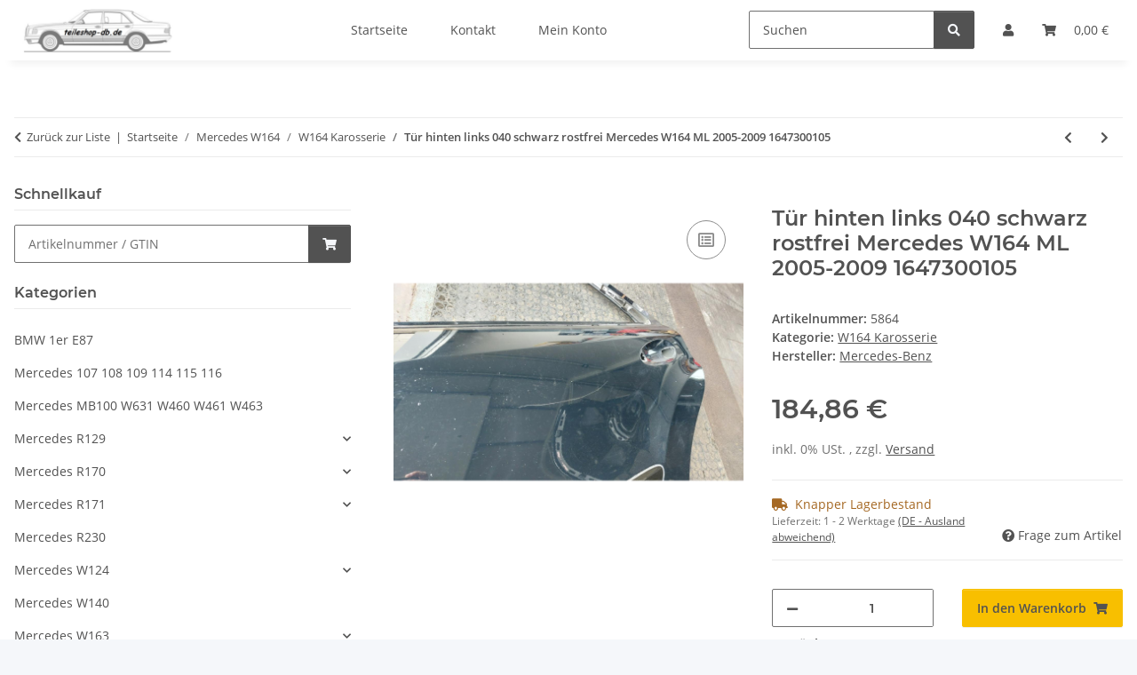

--- FILE ---
content_type: text/html; charset=UTF-8
request_url: https://www.teileshop-db.de/tuer-775-mercedes-w164-a1647300105
body_size: 38494
content:
<!DOCTYPE html>
<html lang="de" itemscope itemtype="https://schema.org/ItemPage">
    
    <head>
        
            <meta http-equiv="content-type" content="text/html; charset=utf-8">
            <meta name="description" itemprop="description" content="Tür hinten links 040 schwarz Mercedes-Benz W164 M-Klasse Guter Zustand, leichte Gebrauchsspuren Stammt von einer M-Klasse Baujahr 2006">
                        <meta name="viewport" content="width=device-width, initial-scale=1.0">
            <meta http-equiv="X-UA-Compatible" content="IE=edge">
                        <meta name="robots" content="index, follow">

            <meta itemprop="url" content="https://www.teileshop-db.de/tuer-775-mercedes-w164-a1647300105">
            <meta property="og:type" content="website">
            <meta property="og:site_name" content="Tür hinten links 040 schwarz rostfrei Mercedes W164 ML 2005-2009 1647, 184,86 €">
            <meta property="og:title" content="Tür hinten links 040 schwarz rostfrei Mercedes W164 ML 2005-2009 1647, 184,86 €">
            <meta property="og:description" content="Tür hinten links 040 schwarz Mercedes-Benz W164 M-Klasse Guter Zustand, leichte Gebrauchsspuren Stammt von einer M-Klasse Baujahr 2006">
            <meta property="og:url" content="https://www.teileshop-db.de/tuer-775-mercedes-w164-a1647300105">

                                    
                            <meta itemprop="image" content="https://www.teileshop-db.de/media/image/product/10976/lg/tuer-775-mercedes-w164-a1647300105~3.jpg">
                <meta property="og:image" content="https://www.teileshop-db.de/media/image/product/10976/lg/tuer-775-mercedes-w164-a1647300105~3.jpg">
                <meta property="og:image:width" content="800">
                <meta property="og:image:height" content="800">
                    

        <title itemprop="name">Tür hinten links 040 schwarz rostfrei Mercedes W164 ML 2005-2009 1647, 184,86 €</title>

                    <link rel="canonical" href="https://www.teileshop-db.de/tuer-775-mercedes-w164-a1647300105">
        
        

        
            <link rel="icon" href="https://www.teileshop-db.de/favicon.ico" sizes="48x48">
            <link rel="icon" href="https://www.teileshop-db.de/favicon.svg" sizes="any" type="image/svg+xml">
            <link rel="apple-touch-icon" href="https://www.teileshop-db.de/apple-touch-icon.png">
            <link rel="manifest" href="https://www.teileshop-db.de/site.webmanifest">
            <meta name="msapplication-TileColor" content="#f8bf00">
            <meta name="msapplication-TileImage" content="https://www.teileshop-db.de/mstile-144x144.png">
        
        
            <meta name="theme-color" content="#f8bf00">
        

        
                                                    
                <style id="criticalCSS">
                    
                        :root{--blue: #007bff;--indigo: #6610f2;--purple: #6f42c1;--pink: #e83e8c;--red: #dc3545;--orange: #fd7e14;--yellow: #ffc107;--green: #28a745;--teal: #20c997;--cyan: #17a2b8;--white: #ffffff;--gray: #707070;--gray-dark: #343a40;--primary: #F8BF00;--secondary: #525252;--success: #1C871E;--info: #525252;--warning: #a56823;--danger: #b90000;--light: #f5f7fa;--dark: #525252;--gray: #707070;--gray-light: #f5f7fa;--gray-medium: #ebebeb;--gray-dark: #9b9b9b;--gray-darker: #525252;--breakpoint-xs: 0;--breakpoint-sm: 576px;--breakpoint-md: 768px;--breakpoint-lg: 992px;--breakpoint-xl: 1300px;--font-family-sans-serif: "Open Sans", sans-serif;--font-family-monospace: SFMono-Regular, Menlo, Monaco, Consolas, "Liberation Mono", "Courier New", monospace}*,*::before,*::after{box-sizing:border-box}html{font-family:sans-serif;line-height:1.15;-webkit-text-size-adjust:100%;-webkit-tap-highlight-color:rgba(0,0,0,0)}article,aside,figcaption,figure,footer,header,hgroup,main,nav,section{display:block}body{margin:0;font-family:"Open Sans",sans-serif;font-size:0.875rem;font-weight:400;line-height:1.5;color:#525252;text-align:left;background-color:#f5f7fa}[tabindex="-1"]:focus:not(:focus-visible){outline:0 !important}hr{box-sizing:content-box;height:0;overflow:visible}h1,h2,h3,h4,h5,h6{margin-top:0;margin-bottom:1rem}p{margin-top:0;margin-bottom:1rem}abbr[title],abbr[data-original-title]{text-decoration:underline;text-decoration:underline dotted;cursor:help;border-bottom:0;text-decoration-skip-ink:none}address{margin-bottom:1rem;font-style:normal;line-height:inherit}ol,ul,dl{margin-top:0;margin-bottom:1rem}ol ol,ul ul,ol ul,ul ol{margin-bottom:0}dt{font-weight:700}dd{margin-bottom:.5rem;margin-left:0}blockquote{margin:0 0 1rem}b,strong{font-weight:bolder}small{font-size:80%}sub,sup{position:relative;font-size:75%;line-height:0;vertical-align:baseline}sub{bottom:-0.25em}sup{top:-0.5em}a{color:#525252;text-decoration:underline;background-color:rgba(0,0,0,0)}a:hover{color:#f8bf00;text-decoration:none}a:not([href]):not([class]){color:inherit;text-decoration:none}a:not([href]):not([class]):hover{color:inherit;text-decoration:none}pre,code,kbd,samp{font-family:SFMono-Regular,Menlo,Monaco,Consolas,"Liberation Mono","Courier New",monospace;font-size:1em}pre{margin-top:0;margin-bottom:1rem;overflow:auto;-ms-overflow-style:scrollbar}figure{margin:0 0 1rem}img{vertical-align:middle;border-style:none}svg{overflow:hidden;vertical-align:middle}table{border-collapse:collapse}caption{padding-top:.75rem;padding-bottom:.75rem;color:#707070;text-align:left;caption-side:bottom}th{text-align:inherit;text-align:-webkit-match-parent}label{display:inline-block;margin-bottom:.5rem}button{border-radius:0}button:focus:not(:focus-visible){outline:0}input,button,select,optgroup,textarea{margin:0;font-family:inherit;font-size:inherit;line-height:inherit}button,input{overflow:visible}button,select{text-transform:none}[role=button]{cursor:pointer}select{word-wrap:normal}button,[type=button],[type=reset],[type=submit]{-webkit-appearance:button}button:not(:disabled),[type=button]:not(:disabled),[type=reset]:not(:disabled),[type=submit]:not(:disabled){cursor:pointer}button::-moz-focus-inner,[type=button]::-moz-focus-inner,[type=reset]::-moz-focus-inner,[type=submit]::-moz-focus-inner{padding:0;border-style:none}input[type=radio],input[type=checkbox]{box-sizing:border-box;padding:0}textarea{overflow:auto;resize:vertical}fieldset{min-width:0;padding:0;margin:0;border:0}legend{display:block;width:100%;max-width:100%;padding:0;margin-bottom:.5rem;font-size:1.5rem;line-height:inherit;color:inherit;white-space:normal}progress{vertical-align:baseline}[type=number]::-webkit-inner-spin-button,[type=number]::-webkit-outer-spin-button{height:auto}[type=search]{outline-offset:-2px;-webkit-appearance:none}[type=search]::-webkit-search-decoration{-webkit-appearance:none}::-webkit-file-upload-button{font:inherit;-webkit-appearance:button}output{display:inline-block}summary{display:list-item;cursor:pointer}template{display:none}[hidden]{display:none !important}.img-fluid{max-width:100%;height:auto}.img-thumbnail{padding:.25rem;background-color:#f5f7fa;border:1px solid #dee2e6;border-radius:.125rem;box-shadow:0 1px 2px rgba(0,0,0,.075);max-width:100%;height:auto}.figure{display:inline-block}.figure-img{margin-bottom:.5rem;line-height:1}.figure-caption{font-size:90%;color:#707070}code{font-size:87.5%;color:#e83e8c;word-wrap:break-word}a>code{color:inherit}kbd{padding:.2rem .4rem;font-size:87.5%;color:#fff;background-color:#212529;border-radius:.125rem;box-shadow:inset 0 -0.1rem 0 rgba(0,0,0,.25)}kbd kbd{padding:0;font-size:100%;font-weight:700;box-shadow:none}pre{display:block;font-size:87.5%;color:#212529}pre code{font-size:inherit;color:inherit;word-break:normal}.pre-scrollable{max-height:340px;overflow-y:scroll}.container,.container-fluid,.container-xl,.container-lg,.container-md,.container-sm{width:100%;padding-right:1rem;padding-left:1rem;margin-right:auto;margin-left:auto}@media(min-width: 576px){.container-sm,.container{max-width:97vw}}@media(min-width: 768px){.container-md,.container-sm,.container{max-width:720px}}@media(min-width: 992px){.container-lg,.container-md,.container-sm,.container{max-width:960px}}@media(min-width: 1300px){.container-xl,.container-lg,.container-md,.container-sm,.container{max-width:1250px}}.row{display:flex;flex-wrap:wrap;margin-right:-1rem;margin-left:-1rem}.no-gutters{margin-right:0;margin-left:0}.no-gutters>.col,.no-gutters>[class*=col-]{padding-right:0;padding-left:0}.col-xl,.col-xl-auto,.col-xl-12,.col-xl-11,.col-xl-10,.col-xl-9,.col-xl-8,.col-xl-7,.col-xl-6,.col-xl-5,.col-xl-4,.col-xl-3,.col-xl-2,.col-xl-1,.col-lg,.col-lg-auto,.col-lg-12,.col-lg-11,.col-lg-10,.col-lg-9,.col-lg-8,.col-lg-7,.col-lg-6,.col-lg-5,.col-lg-4,.col-lg-3,.col-lg-2,.col-lg-1,.col-md,.col-md-auto,.col-md-12,.col-md-11,.col-md-10,.col-md-9,.col-md-8,.col-md-7,.col-md-6,.col-md-5,.col-md-4,.col-md-3,.col-md-2,.col-md-1,.col-sm,.col-sm-auto,.col-sm-12,.col-sm-11,.col-sm-10,.col-sm-9,.col-sm-8,.col-sm-7,.col-sm-6,.col-sm-5,.col-sm-4,.col-sm-3,.col-sm-2,.col-sm-1,.col,.col-auto,.col-12,.col-11,.col-10,.col-9,.col-8,.col-7,.col-6,.col-5,.col-4,.col-3,.col-2,.col-1{position:relative;width:100%;padding-right:1rem;padding-left:1rem}.col{flex-basis:0;flex-grow:1;max-width:100%}.row-cols-1>*{flex:0 0 100%;max-width:100%}.row-cols-2>*{flex:0 0 50%;max-width:50%}.row-cols-3>*{flex:0 0 33.3333333333%;max-width:33.3333333333%}.row-cols-4>*{flex:0 0 25%;max-width:25%}.row-cols-5>*{flex:0 0 20%;max-width:20%}.row-cols-6>*{flex:0 0 16.6666666667%;max-width:16.6666666667%}.col-auto{flex:0 0 auto;width:auto;max-width:100%}.col-1{flex:0 0 8.33333333%;max-width:8.33333333%}.col-2{flex:0 0 16.66666667%;max-width:16.66666667%}.col-3{flex:0 0 25%;max-width:25%}.col-4{flex:0 0 33.33333333%;max-width:33.33333333%}.col-5{flex:0 0 41.66666667%;max-width:41.66666667%}.col-6{flex:0 0 50%;max-width:50%}.col-7{flex:0 0 58.33333333%;max-width:58.33333333%}.col-8{flex:0 0 66.66666667%;max-width:66.66666667%}.col-9{flex:0 0 75%;max-width:75%}.col-10{flex:0 0 83.33333333%;max-width:83.33333333%}.col-11{flex:0 0 91.66666667%;max-width:91.66666667%}.col-12{flex:0 0 100%;max-width:100%}.order-first{order:-1}.order-last{order:13}.order-0{order:0}.order-1{order:1}.order-2{order:2}.order-3{order:3}.order-4{order:4}.order-5{order:5}.order-6{order:6}.order-7{order:7}.order-8{order:8}.order-9{order:9}.order-10{order:10}.order-11{order:11}.order-12{order:12}.offset-1{margin-left:8.33333333%}.offset-2{margin-left:16.66666667%}.offset-3{margin-left:25%}.offset-4{margin-left:33.33333333%}.offset-5{margin-left:41.66666667%}.offset-6{margin-left:50%}.offset-7{margin-left:58.33333333%}.offset-8{margin-left:66.66666667%}.offset-9{margin-left:75%}.offset-10{margin-left:83.33333333%}.offset-11{margin-left:91.66666667%}@media(min-width: 576px){.col-sm{flex-basis:0;flex-grow:1;max-width:100%}.row-cols-sm-1>*{flex:0 0 100%;max-width:100%}.row-cols-sm-2>*{flex:0 0 50%;max-width:50%}.row-cols-sm-3>*{flex:0 0 33.3333333333%;max-width:33.3333333333%}.row-cols-sm-4>*{flex:0 0 25%;max-width:25%}.row-cols-sm-5>*{flex:0 0 20%;max-width:20%}.row-cols-sm-6>*{flex:0 0 16.6666666667%;max-width:16.6666666667%}.col-sm-auto{flex:0 0 auto;width:auto;max-width:100%}.col-sm-1{flex:0 0 8.33333333%;max-width:8.33333333%}.col-sm-2{flex:0 0 16.66666667%;max-width:16.66666667%}.col-sm-3{flex:0 0 25%;max-width:25%}.col-sm-4{flex:0 0 33.33333333%;max-width:33.33333333%}.col-sm-5{flex:0 0 41.66666667%;max-width:41.66666667%}.col-sm-6{flex:0 0 50%;max-width:50%}.col-sm-7{flex:0 0 58.33333333%;max-width:58.33333333%}.col-sm-8{flex:0 0 66.66666667%;max-width:66.66666667%}.col-sm-9{flex:0 0 75%;max-width:75%}.col-sm-10{flex:0 0 83.33333333%;max-width:83.33333333%}.col-sm-11{flex:0 0 91.66666667%;max-width:91.66666667%}.col-sm-12{flex:0 0 100%;max-width:100%}.order-sm-first{order:-1}.order-sm-last{order:13}.order-sm-0{order:0}.order-sm-1{order:1}.order-sm-2{order:2}.order-sm-3{order:3}.order-sm-4{order:4}.order-sm-5{order:5}.order-sm-6{order:6}.order-sm-7{order:7}.order-sm-8{order:8}.order-sm-9{order:9}.order-sm-10{order:10}.order-sm-11{order:11}.order-sm-12{order:12}.offset-sm-0{margin-left:0}.offset-sm-1{margin-left:8.33333333%}.offset-sm-2{margin-left:16.66666667%}.offset-sm-3{margin-left:25%}.offset-sm-4{margin-left:33.33333333%}.offset-sm-5{margin-left:41.66666667%}.offset-sm-6{margin-left:50%}.offset-sm-7{margin-left:58.33333333%}.offset-sm-8{margin-left:66.66666667%}.offset-sm-9{margin-left:75%}.offset-sm-10{margin-left:83.33333333%}.offset-sm-11{margin-left:91.66666667%}}@media(min-width: 768px){.col-md{flex-basis:0;flex-grow:1;max-width:100%}.row-cols-md-1>*{flex:0 0 100%;max-width:100%}.row-cols-md-2>*{flex:0 0 50%;max-width:50%}.row-cols-md-3>*{flex:0 0 33.3333333333%;max-width:33.3333333333%}.row-cols-md-4>*{flex:0 0 25%;max-width:25%}.row-cols-md-5>*{flex:0 0 20%;max-width:20%}.row-cols-md-6>*{flex:0 0 16.6666666667%;max-width:16.6666666667%}.col-md-auto{flex:0 0 auto;width:auto;max-width:100%}.col-md-1{flex:0 0 8.33333333%;max-width:8.33333333%}.col-md-2{flex:0 0 16.66666667%;max-width:16.66666667%}.col-md-3{flex:0 0 25%;max-width:25%}.col-md-4{flex:0 0 33.33333333%;max-width:33.33333333%}.col-md-5{flex:0 0 41.66666667%;max-width:41.66666667%}.col-md-6{flex:0 0 50%;max-width:50%}.col-md-7{flex:0 0 58.33333333%;max-width:58.33333333%}.col-md-8{flex:0 0 66.66666667%;max-width:66.66666667%}.col-md-9{flex:0 0 75%;max-width:75%}.col-md-10{flex:0 0 83.33333333%;max-width:83.33333333%}.col-md-11{flex:0 0 91.66666667%;max-width:91.66666667%}.col-md-12{flex:0 0 100%;max-width:100%}.order-md-first{order:-1}.order-md-last{order:13}.order-md-0{order:0}.order-md-1{order:1}.order-md-2{order:2}.order-md-3{order:3}.order-md-4{order:4}.order-md-5{order:5}.order-md-6{order:6}.order-md-7{order:7}.order-md-8{order:8}.order-md-9{order:9}.order-md-10{order:10}.order-md-11{order:11}.order-md-12{order:12}.offset-md-0{margin-left:0}.offset-md-1{margin-left:8.33333333%}.offset-md-2{margin-left:16.66666667%}.offset-md-3{margin-left:25%}.offset-md-4{margin-left:33.33333333%}.offset-md-5{margin-left:41.66666667%}.offset-md-6{margin-left:50%}.offset-md-7{margin-left:58.33333333%}.offset-md-8{margin-left:66.66666667%}.offset-md-9{margin-left:75%}.offset-md-10{margin-left:83.33333333%}.offset-md-11{margin-left:91.66666667%}}@media(min-width: 992px){.col-lg{flex-basis:0;flex-grow:1;max-width:100%}.row-cols-lg-1>*{flex:0 0 100%;max-width:100%}.row-cols-lg-2>*{flex:0 0 50%;max-width:50%}.row-cols-lg-3>*{flex:0 0 33.3333333333%;max-width:33.3333333333%}.row-cols-lg-4>*{flex:0 0 25%;max-width:25%}.row-cols-lg-5>*{flex:0 0 20%;max-width:20%}.row-cols-lg-6>*{flex:0 0 16.6666666667%;max-width:16.6666666667%}.col-lg-auto{flex:0 0 auto;width:auto;max-width:100%}.col-lg-1{flex:0 0 8.33333333%;max-width:8.33333333%}.col-lg-2{flex:0 0 16.66666667%;max-width:16.66666667%}.col-lg-3{flex:0 0 25%;max-width:25%}.col-lg-4{flex:0 0 33.33333333%;max-width:33.33333333%}.col-lg-5{flex:0 0 41.66666667%;max-width:41.66666667%}.col-lg-6{flex:0 0 50%;max-width:50%}.col-lg-7{flex:0 0 58.33333333%;max-width:58.33333333%}.col-lg-8{flex:0 0 66.66666667%;max-width:66.66666667%}.col-lg-9{flex:0 0 75%;max-width:75%}.col-lg-10{flex:0 0 83.33333333%;max-width:83.33333333%}.col-lg-11{flex:0 0 91.66666667%;max-width:91.66666667%}.col-lg-12{flex:0 0 100%;max-width:100%}.order-lg-first{order:-1}.order-lg-last{order:13}.order-lg-0{order:0}.order-lg-1{order:1}.order-lg-2{order:2}.order-lg-3{order:3}.order-lg-4{order:4}.order-lg-5{order:5}.order-lg-6{order:6}.order-lg-7{order:7}.order-lg-8{order:8}.order-lg-9{order:9}.order-lg-10{order:10}.order-lg-11{order:11}.order-lg-12{order:12}.offset-lg-0{margin-left:0}.offset-lg-1{margin-left:8.33333333%}.offset-lg-2{margin-left:16.66666667%}.offset-lg-3{margin-left:25%}.offset-lg-4{margin-left:33.33333333%}.offset-lg-5{margin-left:41.66666667%}.offset-lg-6{margin-left:50%}.offset-lg-7{margin-left:58.33333333%}.offset-lg-8{margin-left:66.66666667%}.offset-lg-9{margin-left:75%}.offset-lg-10{margin-left:83.33333333%}.offset-lg-11{margin-left:91.66666667%}}@media(min-width: 1300px){.col-xl{flex-basis:0;flex-grow:1;max-width:100%}.row-cols-xl-1>*{flex:0 0 100%;max-width:100%}.row-cols-xl-2>*{flex:0 0 50%;max-width:50%}.row-cols-xl-3>*{flex:0 0 33.3333333333%;max-width:33.3333333333%}.row-cols-xl-4>*{flex:0 0 25%;max-width:25%}.row-cols-xl-5>*{flex:0 0 20%;max-width:20%}.row-cols-xl-6>*{flex:0 0 16.6666666667%;max-width:16.6666666667%}.col-xl-auto{flex:0 0 auto;width:auto;max-width:100%}.col-xl-1{flex:0 0 8.33333333%;max-width:8.33333333%}.col-xl-2{flex:0 0 16.66666667%;max-width:16.66666667%}.col-xl-3{flex:0 0 25%;max-width:25%}.col-xl-4{flex:0 0 33.33333333%;max-width:33.33333333%}.col-xl-5{flex:0 0 41.66666667%;max-width:41.66666667%}.col-xl-6{flex:0 0 50%;max-width:50%}.col-xl-7{flex:0 0 58.33333333%;max-width:58.33333333%}.col-xl-8{flex:0 0 66.66666667%;max-width:66.66666667%}.col-xl-9{flex:0 0 75%;max-width:75%}.col-xl-10{flex:0 0 83.33333333%;max-width:83.33333333%}.col-xl-11{flex:0 0 91.66666667%;max-width:91.66666667%}.col-xl-12{flex:0 0 100%;max-width:100%}.order-xl-first{order:-1}.order-xl-last{order:13}.order-xl-0{order:0}.order-xl-1{order:1}.order-xl-2{order:2}.order-xl-3{order:3}.order-xl-4{order:4}.order-xl-5{order:5}.order-xl-6{order:6}.order-xl-7{order:7}.order-xl-8{order:8}.order-xl-9{order:9}.order-xl-10{order:10}.order-xl-11{order:11}.order-xl-12{order:12}.offset-xl-0{margin-left:0}.offset-xl-1{margin-left:8.33333333%}.offset-xl-2{margin-left:16.66666667%}.offset-xl-3{margin-left:25%}.offset-xl-4{margin-left:33.33333333%}.offset-xl-5{margin-left:41.66666667%}.offset-xl-6{margin-left:50%}.offset-xl-7{margin-left:58.33333333%}.offset-xl-8{margin-left:66.66666667%}.offset-xl-9{margin-left:75%}.offset-xl-10{margin-left:83.33333333%}.offset-xl-11{margin-left:91.66666667%}}.nav{display:flex;flex-wrap:wrap;padding-left:0;margin-bottom:0;list-style:none}.nav-link{display:block;padding:.5rem 1rem;text-decoration:none}.nav-link:hover,.nav-link:focus{text-decoration:none}.nav-link.disabled{color:#707070;pointer-events:none;cursor:default}.nav-tabs{border-bottom:1px solid #dee2e6}.nav-tabs .nav-link{margin-bottom:-1px;background-color:rgba(0,0,0,0);border:1px solid rgba(0,0,0,0);border-top-left-radius:0;border-top-right-radius:0}.nav-tabs .nav-link:hover,.nav-tabs .nav-link:focus{isolation:isolate;border-color:rgba(0,0,0,0)}.nav-tabs .nav-link.disabled{color:#707070;background-color:rgba(0,0,0,0);border-color:rgba(0,0,0,0)}.nav-tabs .nav-link.active,.nav-tabs .nav-item.show .nav-link{color:#525252;background-color:rgba(0,0,0,0);border-color:#f8bf00}.nav-tabs .dropdown-menu{margin-top:-1px;border-top-left-radius:0;border-top-right-radius:0}.nav-pills .nav-link{background:none;border:0;border-radius:.125rem}.nav-pills .nav-link.active,.nav-pills .show>.nav-link{color:#fff;background-color:#f8bf00}.nav-fill>.nav-link,.nav-fill .nav-item{flex:1 1 auto;text-align:center}.nav-justified>.nav-link,.nav-justified .nav-item{flex-basis:0;flex-grow:1;text-align:center}.tab-content>.tab-pane{display:none}.tab-content>.active{display:block}.navbar{position:relative;display:flex;flex-wrap:wrap;align-items:center;justify-content:space-between;padding:.4rem 1rem}.navbar .container,.navbar .container-fluid,.navbar .container-sm,.navbar .container-md,.navbar .container-lg,.navbar .container-xl{display:flex;flex-wrap:wrap;align-items:center;justify-content:space-between}.navbar-brand{display:inline-block;padding-top:.40625rem;padding-bottom:.40625rem;margin-right:1rem;font-size:1rem;line-height:inherit;white-space:nowrap}.navbar-brand:hover,.navbar-brand:focus{text-decoration:none}.navbar-nav{display:flex;flex-direction:column;padding-left:0;margin-bottom:0;list-style:none}.navbar-nav .nav-link{padding-right:0;padding-left:0}.navbar-nav .dropdown-menu{position:static;float:none}.navbar-text{display:inline-block;padding-top:.5rem;padding-bottom:.5rem}.navbar-collapse{flex-basis:100%;flex-grow:1;align-items:center}.navbar-toggler{padding:.25rem .75rem;font-size:1rem;line-height:1;background-color:rgba(0,0,0,0);border:1px solid rgba(0,0,0,0);border-radius:.125rem}.navbar-toggler:hover,.navbar-toggler:focus{text-decoration:none}.navbar-toggler-icon{display:inline-block;width:1.5em;height:1.5em;vertical-align:middle;content:"";background:50%/100% 100% no-repeat}.navbar-nav-scroll{max-height:75vh;overflow-y:auto}@media(max-width: 575.98px){.navbar-expand-sm>.container,.navbar-expand-sm>.container-fluid,.navbar-expand-sm>.container-sm,.navbar-expand-sm>.container-md,.navbar-expand-sm>.container-lg,.navbar-expand-sm>.container-xl{padding-right:0;padding-left:0}}@media(min-width: 576px){.navbar-expand-sm{flex-flow:row nowrap;justify-content:flex-start}.navbar-expand-sm .navbar-nav{flex-direction:row}.navbar-expand-sm .navbar-nav .dropdown-menu{position:absolute}.navbar-expand-sm .navbar-nav .nav-link{padding-right:1.5rem;padding-left:1.5rem}.navbar-expand-sm>.container,.navbar-expand-sm>.container-fluid,.navbar-expand-sm>.container-sm,.navbar-expand-sm>.container-md,.navbar-expand-sm>.container-lg,.navbar-expand-sm>.container-xl{flex-wrap:nowrap}.navbar-expand-sm .navbar-nav-scroll{overflow:visible}.navbar-expand-sm .navbar-collapse{display:flex !important;flex-basis:auto}.navbar-expand-sm .navbar-toggler{display:none}}@media(max-width: 767.98px){.navbar-expand-md>.container,.navbar-expand-md>.container-fluid,.navbar-expand-md>.container-sm,.navbar-expand-md>.container-md,.navbar-expand-md>.container-lg,.navbar-expand-md>.container-xl{padding-right:0;padding-left:0}}@media(min-width: 768px){.navbar-expand-md{flex-flow:row nowrap;justify-content:flex-start}.navbar-expand-md .navbar-nav{flex-direction:row}.navbar-expand-md .navbar-nav .dropdown-menu{position:absolute}.navbar-expand-md .navbar-nav .nav-link{padding-right:1.5rem;padding-left:1.5rem}.navbar-expand-md>.container,.navbar-expand-md>.container-fluid,.navbar-expand-md>.container-sm,.navbar-expand-md>.container-md,.navbar-expand-md>.container-lg,.navbar-expand-md>.container-xl{flex-wrap:nowrap}.navbar-expand-md .navbar-nav-scroll{overflow:visible}.navbar-expand-md .navbar-collapse{display:flex !important;flex-basis:auto}.navbar-expand-md .navbar-toggler{display:none}}@media(max-width: 991.98px){.navbar-expand-lg>.container,.navbar-expand-lg>.container-fluid,.navbar-expand-lg>.container-sm,.navbar-expand-lg>.container-md,.navbar-expand-lg>.container-lg,.navbar-expand-lg>.container-xl{padding-right:0;padding-left:0}}@media(min-width: 992px){.navbar-expand-lg{flex-flow:row nowrap;justify-content:flex-start}.navbar-expand-lg .navbar-nav{flex-direction:row}.navbar-expand-lg .navbar-nav .dropdown-menu{position:absolute}.navbar-expand-lg .navbar-nav .nav-link{padding-right:1.5rem;padding-left:1.5rem}.navbar-expand-lg>.container,.navbar-expand-lg>.container-fluid,.navbar-expand-lg>.container-sm,.navbar-expand-lg>.container-md,.navbar-expand-lg>.container-lg,.navbar-expand-lg>.container-xl{flex-wrap:nowrap}.navbar-expand-lg .navbar-nav-scroll{overflow:visible}.navbar-expand-lg .navbar-collapse{display:flex !important;flex-basis:auto}.navbar-expand-lg .navbar-toggler{display:none}}@media(max-width: 1299.98px){.navbar-expand-xl>.container,.navbar-expand-xl>.container-fluid,.navbar-expand-xl>.container-sm,.navbar-expand-xl>.container-md,.navbar-expand-xl>.container-lg,.navbar-expand-xl>.container-xl{padding-right:0;padding-left:0}}@media(min-width: 1300px){.navbar-expand-xl{flex-flow:row nowrap;justify-content:flex-start}.navbar-expand-xl .navbar-nav{flex-direction:row}.navbar-expand-xl .navbar-nav .dropdown-menu{position:absolute}.navbar-expand-xl .navbar-nav .nav-link{padding-right:1.5rem;padding-left:1.5rem}.navbar-expand-xl>.container,.navbar-expand-xl>.container-fluid,.navbar-expand-xl>.container-sm,.navbar-expand-xl>.container-md,.navbar-expand-xl>.container-lg,.navbar-expand-xl>.container-xl{flex-wrap:nowrap}.navbar-expand-xl .navbar-nav-scroll{overflow:visible}.navbar-expand-xl .navbar-collapse{display:flex !important;flex-basis:auto}.navbar-expand-xl .navbar-toggler{display:none}}.navbar-expand{flex-flow:row nowrap;justify-content:flex-start}.navbar-expand>.container,.navbar-expand>.container-fluid,.navbar-expand>.container-sm,.navbar-expand>.container-md,.navbar-expand>.container-lg,.navbar-expand>.container-xl{padding-right:0;padding-left:0}.navbar-expand .navbar-nav{flex-direction:row}.navbar-expand .navbar-nav .dropdown-menu{position:absolute}.navbar-expand .navbar-nav .nav-link{padding-right:1.5rem;padding-left:1.5rem}.navbar-expand>.container,.navbar-expand>.container-fluid,.navbar-expand>.container-sm,.navbar-expand>.container-md,.navbar-expand>.container-lg,.navbar-expand>.container-xl{flex-wrap:nowrap}.navbar-expand .navbar-nav-scroll{overflow:visible}.navbar-expand .navbar-collapse{display:flex !important;flex-basis:auto}.navbar-expand .navbar-toggler{display:none}.navbar-light .navbar-brand{color:rgba(0,0,0,.9)}.navbar-light .navbar-brand:hover,.navbar-light .navbar-brand:focus{color:rgba(0,0,0,.9)}.navbar-light .navbar-nav .nav-link{color:#525252}.navbar-light .navbar-nav .nav-link:hover,.navbar-light .navbar-nav .nav-link:focus{color:#f8bf00}.navbar-light .navbar-nav .nav-link.disabled{color:rgba(0,0,0,.3)}.navbar-light .navbar-nav .show>.nav-link,.navbar-light .navbar-nav .active>.nav-link,.navbar-light .navbar-nav .nav-link.show,.navbar-light .navbar-nav .nav-link.active{color:rgba(0,0,0,.9)}.navbar-light .navbar-toggler{color:#525252;border-color:rgba(0,0,0,.1)}.navbar-light .navbar-toggler-icon{background-image:url("data:image/svg+xml,%3csvg xmlns='http://www.w3.org/2000/svg' width='30' height='30' viewBox='0 0 30 30'%3e%3cpath stroke='%23525252' stroke-linecap='round' stroke-miterlimit='10' stroke-width='2' d='M4 7h22M4 15h22M4 23h22'/%3e%3c/svg%3e")}.navbar-light .navbar-text{color:#525252}.navbar-light .navbar-text a{color:rgba(0,0,0,.9)}.navbar-light .navbar-text a:hover,.navbar-light .navbar-text a:focus{color:rgba(0,0,0,.9)}.navbar-dark .navbar-brand{color:#fff}.navbar-dark .navbar-brand:hover,.navbar-dark .navbar-brand:focus{color:#fff}.navbar-dark .navbar-nav .nav-link{color:rgba(255,255,255,.5)}.navbar-dark .navbar-nav .nav-link:hover,.navbar-dark .navbar-nav .nav-link:focus{color:rgba(255,255,255,.75)}.navbar-dark .navbar-nav .nav-link.disabled{color:rgba(255,255,255,.25)}.navbar-dark .navbar-nav .show>.nav-link,.navbar-dark .navbar-nav .active>.nav-link,.navbar-dark .navbar-nav .nav-link.show,.navbar-dark .navbar-nav .nav-link.active{color:#fff}.navbar-dark .navbar-toggler{color:rgba(255,255,255,.5);border-color:rgba(255,255,255,.1)}.navbar-dark .navbar-toggler-icon{background-image:url("data:image/svg+xml,%3csvg xmlns='http://www.w3.org/2000/svg' width='30' height='30' viewBox='0 0 30 30'%3e%3cpath stroke='rgba%28255, 255, 255, 0.5%29' stroke-linecap='round' stroke-miterlimit='10' stroke-width='2' d='M4 7h22M4 15h22M4 23h22'/%3e%3c/svg%3e")}.navbar-dark .navbar-text{color:rgba(255,255,255,.5)}.navbar-dark .navbar-text a{color:#fff}.navbar-dark .navbar-text a:hover,.navbar-dark .navbar-text a:focus{color:#fff}.pagination-sm .page-item.active .page-link::after,.pagination-sm .page-item.active .page-text::after{left:.375rem;right:.375rem}.pagination-lg .page-item.active .page-link::after,.pagination-lg .page-item.active .page-text::after{left:1.125rem;right:1.125rem}.page-item{position:relative}.page-item.active{font-weight:700}.page-item.active .page-link::after,.page-item.active .page-text::after{content:"";position:absolute;left:.5625rem;bottom:0;right:.5625rem;border-bottom:4px solid #f8bf00}@media(min-width: 768px){.dropdown-item.page-item{background-color:rgba(0,0,0,0)}}.page-link,.page-text{text-decoration:none}.pagination{margin-bottom:0;justify-content:space-between;align-items:center}@media(min-width: 768px){.pagination{justify-content:normal}.pagination .dropdown>.btn{display:none}.pagination .dropdown-menu{position:static !important;transform:none !important;display:flex;margin:0;padding:0;border:0;min-width:auto}.pagination .dropdown-item{width:auto;display:inline-block;padding:0}.pagination .dropdown-item.active{background-color:rgba(0,0,0,0);color:#525252}.pagination .dropdown-item:hover{background-color:rgba(0,0,0,0)}.pagination .pagination-site{display:none}}@media(max-width: 767.98px){.pagination .dropdown-item{padding:0}.pagination .dropdown-item.active .page-link,.pagination .dropdown-item.active .page-text,.pagination .dropdown-item:active .page-link,.pagination .dropdown-item:active .page-text{color:#525252}}.productlist-page-nav{align-items:center}.productlist-page-nav .pagination{margin:0}.productlist-page-nav .displayoptions{margin-bottom:1rem}@media(min-width: 768px){.productlist-page-nav .displayoptions{margin-bottom:0}}.productlist-page-nav .displayoptions .btn-group+.btn-group+.btn-group{margin-left:.5rem}.productlist-page-nav .result-option-wrapper{margin-right:.5rem}.productlist-page-nav .productlist-item-info{margin-bottom:.5rem;margin-left:auto;margin-right:auto;display:flex}@media(min-width: 768px){.productlist-page-nav .productlist-item-info{margin-right:0;margin-bottom:0}.productlist-page-nav .productlist-item-info.productlist-item-border{border-right:1px solid #ebebeb;padding-right:1rem}}.productlist-page-nav.productlist-page-nav-header-m{margin-top:3rem}@media(min-width: 768px){.productlist-page-nav.productlist-page-nav-header-m{margin-top:2rem}.productlist-page-nav.productlist-page-nav-header-m>.col{margin-top:1rem}}.productlist-page-nav-bottom{margin-bottom:2rem}.pagination-wrapper{margin-bottom:1rem;align-items:center;border-top:1px solid #f5f7fa;border-bottom:1px solid #f5f7fa;padding-top:.5rem;padding-bottom:.5rem}.pagination-wrapper .pagination-entries{font-weight:700;margin-bottom:1rem}@media(min-width: 768px){.pagination-wrapper .pagination-entries{margin-bottom:0}}.pagination-wrapper .pagination-selects{margin-left:auto;margin-top:1rem}@media(min-width: 768px){.pagination-wrapper .pagination-selects{margin-left:0;margin-top:0}}.pagination-wrapper .pagination-selects .pagination-selects-entries{margin-bottom:1rem}@media(min-width: 768px){.pagination-wrapper .pagination-selects .pagination-selects-entries{margin-right:1rem;margin-bottom:0}}.pagination-no-wrapper{border:0;padding-top:0;padding-bottom:0}.topbar-wrapper{position:relative;z-index:1021;flex-direction:row-reverse}.sticky-header header{position:sticky;top:0}#jtl-nav-wrapper .form-control::placeholder,#jtl-nav-wrapper .form-control:focus::placeholder{color:#525252}#jtl-nav-wrapper .label-slide .form-group:not(.exclude-from-label-slide):not(.checkbox) label{background:#fff;color:#525252}header{box-shadow:0 1rem .5625rem -0.75rem rgba(0,0,0,.06);position:relative;z-index:1020}header .dropdown-menu{background-color:#fff;color:#525252}header .navbar-toggler{color:#525252}header .navbar-brand img{max-width:50vw;object-fit:contain}header .nav-right .dropdown-menu{margin-top:-0.03125rem;box-shadow:inset 0 1rem .5625rem -0.75rem rgba(0,0,0,.06)}@media(min-width: 992px){header #mainNavigation{margin-right:1rem}}@media(max-width: 991.98px){header .navbar-brand img{max-width:30vw}header .dropup,header .dropright,header .dropdown,header .dropleft,header .col,header [class*=col-]{position:static}header .navbar-collapse{position:fixed;top:0;left:0;display:block;height:100vh !important;-webkit-overflow-scrolling:touch;max-width:16.875rem;transition:all .2s ease-in-out;z-index:1050;width:100%;background:#fff}header .navbar-collapse:not(.show){transform:translateX(-100%)}header .navbar-nav{transition:all .2s ease-in-out}header .navbar-nav .nav-item,header .navbar-nav .nav-link{margin-left:0;margin-right:0;padding-left:1rem;padding-right:1rem;padding-top:1rem;padding-bottom:1rem}header .navbar-nav .nav-link{margin-top:-1rem;margin-bottom:-1rem;margin-left:-1rem;margin-right:-1rem;display:flex;align-items:center;justify-content:space-between}header .navbar-nav .nav-link::after{content:'\f054' !important;font-family:"Font Awesome 5 Free" !important;font-weight:900;margin-left:.5rem;margin-top:0;font-size:.75em}header .navbar-nav .nav-item.dropdown>.nav-link>.product-count{display:none}header .navbar-nav .nav-item:not(.dropdown) .nav-link::after{display:none}header .navbar-nav .dropdown-menu{position:absolute;left:100%;top:0;box-shadow:none;width:100%;padding:0;margin:0}header .navbar-nav .dropdown-menu:not(.show){display:none}header .navbar-nav .dropdown-body{margin:0}header .navbar-nav .nav{flex-direction:column}header .nav-mobile-header{padding-left:1rem;padding-right:1rem}header .nav-mobile-header>.row{height:3.125rem}header .nav-mobile-header .nav-mobile-header-hr{margin-top:0;margin-bottom:0}header .nav-mobile-body{height:calc(100vh - 3.125rem);height:calc(var(--vh, 1vh)*100 - 3.125rem);overflow-y:auto;position:relative}header .nav-scrollbar-inner{overflow:visible}header .nav-right{font-size:1rem}header .nav-right .dropdown-menu{width:100%}}@media(min-width: 992px){header .navbar-collapse{height:4.3125rem}header .navbar-nav>.nav-item>.nav-link{position:relative;padding:1.5rem}header .navbar-nav>.nav-item>.nav-link::before{content:"";position:absolute;bottom:0;left:50%;transform:translateX(-50%);border-width:0 0 6px;border-color:#f8bf00;border-style:solid;transition:width .4s;width:0}header .navbar-nav>.nav-item.active>.nav-link::before,header .navbar-nav>.nav-item:hover>.nav-link::before,header .navbar-nav>.nav-item.hover>.nav-link::before{width:100%}header .navbar-nav>.nav-item>.dropdown-menu{max-height:calc(100vh - 12.5rem);overflow:auto;margin-top:-0.03125rem;box-shadow:inset 0 1rem .5625rem -0.75rem rgba(0,0,0,.06)}header .navbar-nav>.nav-item.dropdown-full{position:static}header .navbar-nav>.nav-item.dropdown-full .dropdown-menu{width:100%}header .navbar-nav>.nav-item .product-count{display:none}header .navbar-nav>.nav-item .nav{flex-wrap:wrap}header .navbar-nav .nav .nav-link{padding:0}header .navbar-nav .nav .nav-link::after{display:none}header .navbar-nav .dropdown .nav-item{width:100%}header .nav-mobile-body{align-self:flex-start;width:100%}header .nav-scrollbar-inner{width:100%}header .nav-right .nav-link{padding-top:1.5rem;padding-bottom:1.5rem}header .submenu-headline::after{display:none}header .submenu-headline-toplevel{font-family:Montserrat,sans-serif;font-size:1rem;border-bottom:1px solid #ebebeb;margin-bottom:1rem}header .subcategory-wrapper .categories-recursive-dropdown{display:block;position:static !important;box-shadow:none}header .subcategory-wrapper .categories-recursive-dropdown>.nav{flex-direction:column}header .subcategory-wrapper .categories-recursive-dropdown .categories-recursive-dropdown{margin-left:.25rem}}header .submenu-headline-image{margin-bottom:1rem;display:none}@media(min-width: 992px){header .submenu-headline-image{display:block}}header #burger-menu{margin-right:1rem}header .table,header .dropdown-item,header .btn-outline-primary{color:#525252}header .dropdown-item{background-color:rgba(0,0,0,0)}header .dropdown-item:hover{background-color:#f5f7fa}header .btn-outline-primary:hover{color:#525252}@media(min-width: 992px){.nav-item-lg-m{margin-top:1.5rem;margin-bottom:1.5rem}}.fixed-search{background-color:#fff;box-shadow:0 .25rem .5rem rgba(0,0,0,.2);padding-top:.5rem;padding-bottom:.5rem}.fixed-search .form-control{background-color:#fff;color:#525252}.fixed-search .form-control::placeholder{color:#525252}.main-search .twitter-typeahead{display:flex;flex-grow:1}.form-clear{align-items:center;bottom:8px;color:#525252;cursor:pointer;display:flex;height:24px;justify-content:center;position:absolute;right:52px;width:24px;z-index:10}.account-icon-dropdown .account-icon-dropdown-pass{margin-bottom:2rem}.account-icon-dropdown .dropdown-footer{background-color:#f5f7fa}.account-icon-dropdown .dropdown-footer a{text-decoration:underline}.account-icon-dropdown .account-icon-dropdown-logout{padding-bottom:.5rem}.cart-dropdown-shipping-notice{color:#707070}.is-checkout header,.is-checkout .navbar{height:2.8rem}@media(min-width: 992px){.is-checkout header,.is-checkout .navbar{height:4.2625rem}}.is-checkout .search-form-wrapper-fixed,.is-checkout .fixed-search{display:none}@media(max-width: 991.98px){.nav-icons{height:2.8rem}}.search-form-wrapper-fixed{padding-top:.5rem;padding-bottom:.5rem}.full-width-mega .main-search-wrapper .twitter-typeahead{flex:1}@media(min-width: 992px){.full-width-mega .main-search-wrapper{display:block}}@media(max-width: 991.98px){.full-width-mega.sticky-top .main-search-wrapper{padding-right:0;padding-left:0;flex:0 0 auto;width:auto;max-width:100%}.full-width-mega.sticky-top .main-search-wrapper+.col,.full-width-mega.sticky-top .main-search-wrapper a{padding-left:0}.full-width-mega.sticky-top .main-search-wrapper .nav-link{padding-right:.7rem}.full-width-mega .secure-checkout-icon{flex:0 0 auto;width:auto;max-width:100%;margin-left:auto}.full-width-mega .toggler-logo-wrapper{position:initial;width:max-content}}.full-width-mega .nav-icons-wrapper{padding-left:0}.full-width-mega .nav-logo-wrapper{padding-right:0;margin-right:auto}@media(min-width: 992px){.full-width-mega .navbar-expand-lg .nav-multiple-row .navbar-nav{flex-wrap:wrap}.full-width-mega #mainNavigation.nav-multiple-row{height:auto;margin-right:0}.full-width-mega .nav-multiple-row .nav-scrollbar-inner{padding-bottom:0}.full-width-mega .nav-multiple-row .nav-scrollbar-arrow{display:none}.full-width-mega .menu-search-position-center .main-search-wrapper{margin-right:auto}.full-width-mega .menu-search-position-left .main-search-wrapper{margin-right:auto}.full-width-mega .menu-search-position-left .nav-logo-wrapper{margin-right:initial}.full-width-mega .menu-center-center.menu-multiple-rows-multiple .nav-scrollbar-inner{justify-content:center}.full-width-mega .menu-center-space-between.menu-multiple-rows-multiple .nav-scrollbar-inner{justify-content:space-between}}@media(min-width: 992px){header.full-width-mega .nav-right .dropdown-menu{box-shadow:0 0 7px #000}header .nav-multiple-row .navbar-nav>.nav-item>.nav-link{padding:1rem 1.5rem}}.slick-slider{position:relative;display:block;box-sizing:border-box;-webkit-touch-callout:none;-webkit-user-select:none;-khtml-user-select:none;-moz-user-select:none;-ms-user-select:none;user-select:none;-ms-touch-action:pan-y;touch-action:pan-y;-webkit-tap-highlight-color:rgba(0,0,0,0)}.slick-list{position:relative;overflow:hidden;display:block;margin:0;padding:0}.slick-list:focus{outline:none}.slick-list.dragging{cursor:pointer;cursor:hand}.slick-slider .slick-track,.slick-slider .slick-list{-webkit-transform:translate3d(0, 0, 0);-moz-transform:translate3d(0, 0, 0);-ms-transform:translate3d(0, 0, 0);-o-transform:translate3d(0, 0, 0);transform:translate3d(0, 0, 0)}.slick-track{position:relative;left:0;top:0;display:block;margin-left:auto;margin-right:auto;margin-bottom:2px}.slick-track:before,.slick-track:after{content:"";display:table}.slick-track:after{clear:both}.slick-loading .slick-track{visibility:hidden}.slick-slide{float:left;height:100%;min-height:1px;display:none}[dir=rtl] .slick-slide{float:right}.slick-slide img{display:block}.slick-slide.slick-loading img{display:none}.slick-slide.dragging img{pointer-events:none}.slick-initialized .slick-slide{display:block}.slick-loading .slick-slide{visibility:hidden}.slick-vertical .slick-slide{display:block;height:auto;border:1px solid rgba(0,0,0,0)}.slick-arrow.slick-hidden{display:none}:root{--vh: 1vh}.fa,.fas,.far,.fal{display:inline-block}h1,h2,h3,h4,h5,h6,.h1,.h2,.h3,.sidepanel-left .box-normal .box-normal-link,.productlist-filter-headline,.h4,.h5,.h6{margin-bottom:1rem;font-family:Montserrat,sans-serif;font-weight:400;line-height:1.2;color:#525252}h1,.h1{font-size:1.875rem}h2,.h2{font-size:1.5rem}h3,.h3,.sidepanel-left .box-normal .box-normal-link,.productlist-filter-headline{font-size:1rem}h4,.h4{font-size:0.875rem}h5,.h5{font-size:0.875rem}h6,.h6{font-size:0.875rem}.btn-skip-to{position:absolute;top:0;transition:transform 200ms;transform:scale(0);margin:1%;z-index:1070;background:#fff;border:3px solid #f8bf00;font-weight:400;color:#525252;text-align:center;vertical-align:middle;padding:.625rem .9375rem;border-radius:.125rem;font-weight:bolder;text-decoration:none}.btn-skip-to:focus{transform:scale(1)}.slick-slide a:hover,.slick-slide a:focus{color:#f8bf00;text-decoration:none}.slick-slide a:not([href]):not([class]):hover,.slick-slide a:not([href]):not([class]):focus{color:inherit;text-decoration:none}.banner .img-fluid{width:100%}.label-slide .form-group:not(.exclude-from-label-slide):not(.checkbox) label{display:none}.modal{display:none}.carousel-thumbnails .slick-arrow{opacity:0}.slick-dots{flex:0 0 100%;display:flex;justify-content:center;align-items:center;font-size:0;line-height:0;padding:0;height:1rem;width:100%;margin:2rem 0 0}.slick-dots li{margin:0 .25rem;list-style-type:none}.slick-dots li button{width:.75rem;height:.75rem;padding:0;border-radius:50%;border:.125rem solid #ebebeb;background-color:#ebebeb;transition:all .2s ease-in-out}.slick-dots li.slick-active button{background-color:#525252;border-color:#525252}.consent-modal:not(.active){display:none}.consent-banner-icon{width:1em;height:1em}.mini>#consent-banner{display:none}html{overflow-y:scroll}.dropdown-menu{display:none}.dropdown-toggle::after{content:"";margin-left:.5rem;display:inline-block}.list-unstyled,.list-icons{padding-left:0;list-style:none}.input-group{position:relative;display:flex;flex-wrap:wrap;align-items:stretch;width:100%}.input-group>.form-control{flex:1 1 auto;width:1%}#main-wrapper{background:#fff}.container-fluid-xl{max-width:103.125rem}.nav-dividers .nav-item{position:relative}.nav-dividers .nav-item:not(:last-child)::after{content:"";position:absolute;right:0;top:.5rem;height:calc(100% - 1rem);border-right:.0625rem solid currentColor}.nav-link{text-decoration:none}.nav-scrollbar{overflow:hidden;display:flex;align-items:center}.nav-scrollbar .nav,.nav-scrollbar .navbar-nav{flex-wrap:nowrap}.nav-scrollbar .nav-item{white-space:nowrap}.nav-scrollbar-inner{overflow-x:auto;padding-bottom:1.5rem;align-self:flex-start}#shop-nav{align-items:center;flex-shrink:0;margin-left:auto}@media(max-width: 767.98px){#shop-nav .nav-link{padding-left:.7rem;padding-right:.7rem}}.has-left-sidebar .breadcrumb-container{padding-left:0;padding-right:0}.breadcrumb{display:flex;flex-wrap:wrap;padding:.5rem 0;margin-bottom:0;list-style:none;background-color:rgba(0,0,0,0);border-radius:0}.breadcrumb-item{display:none}@media(min-width: 768px){.breadcrumb-item{display:flex}}.breadcrumb-item.active{font-weight:700}.breadcrumb-item.first{padding-left:0}.breadcrumb-item.first::before{display:none}.breadcrumb-item+.breadcrumb-item{padding-left:.5rem}.breadcrumb-item+.breadcrumb-item::before{display:inline-block;padding-right:.5rem;color:#707070;content:"/"}.breadcrumb-item.active{color:#525252;font-weight:700}.breadcrumb-item.first::before{display:none}.breadcrumb-arrow{display:flex}@media(min-width: 768px){.breadcrumb-arrow{display:none}}.breadcrumb-arrow:first-child::before{content:'\f053' !important;font-family:"Font Awesome 5 Free" !important;font-weight:900;margin-right:6px}.breadcrumb-arrow:not(:first-child){padding-left:0}.breadcrumb-arrow:not(:first-child)::before{content:none}.breadcrumb-wrapper{margin-bottom:2rem}@media(min-width: 992px){.breadcrumb-wrapper{border-style:solid;border-color:#ebebeb;border-width:1px 0}}.breadcrumb{font-size:0.8125rem}.breadcrumb a{text-decoration:none}.breadcrumb-back{padding-right:1rem;margin-right:1rem;border-right:1px solid #ebebeb}.hr-sect{display:flex;justify-content:center;flex-basis:100%;align-items:center;color:#525252;margin:8px 0;font-size:1.5rem;font-family:Montserrat,sans-serif}.hr-sect::before{margin:0 30px 0 0}.hr-sect::after{margin:0 0 0 30px}.hr-sect::before,.hr-sect::after{content:"";flex-grow:1;background:rgba(0,0,0,.1);height:1px;font-size:0;line-height:0}.hr-sect a{text-decoration:none;border-bottom:.375rem solid rgba(0,0,0,0);font-weight:700}@media(max-width: 991.98px){.hr-sect{text-align:center;border-top:1px solid rgba(0,0,0,.1);border-bottom:1px solid rgba(0,0,0,.1);padding:15px 0;margin:15px 0}.hr-sect::before,.hr-sect::after{margin:0;flex-grow:unset}.hr-sect a{border-bottom:none;margin:auto}}.slick-slider-other.is-not-opc{margin-bottom:2rem}.slick-slider-other.is-not-opc .carousel{margin-bottom:1.5rem}.slick-slider-other .slick-slider-other-container{padding-left:0;padding-right:0}@media(min-width: 768px){.slick-slider-other .slick-slider-other-container{padding-left:1rem;padding-right:1rem}}.slick-slider-other .hr-sect{margin-bottom:2rem}#header-top-bar{position:relative;z-index:1021;flex-direction:row-reverse}#header-top-bar,header{background-color:#fff;color:#525252}.img-aspect-ratio{width:100%;height:auto}header{box-shadow:0 1rem .5625rem -0.75rem rgba(0,0,0,.06);position:relative;z-index:1020}header .navbar{padding:0;position:static}@media(min-width: 992px){header{padding-bottom:0}header .navbar-brand{margin-right:3rem}}header .navbar-brand{padding:.4rem;outline-offset:-3px}header .navbar-brand img{height:2rem;width:auto}header .nav-right .dropdown-menu{margin-top:-0.03125rem;box-shadow:inset 0 1rem .5625rem -0.75rem rgba(0,0,0,.06)}@media(min-width: 992px){header .navbar-brand{padding-top:.6rem;padding-bottom:.6rem}header .navbar-brand img{height:3.0625rem}header .navbar-collapse{height:4.3125rem}header .navbar-nav>.nav-item>.nav-link{position:relative;padding:1.5rem}header .navbar-nav>.nav-item>.nav-link::before{content:"";position:absolute;bottom:0;left:50%;transform:translateX(-50%);border-width:0 0 6px;border-color:#f8bf00;border-style:solid;transition:width .4s;width:0}header .navbar-nav>.nav-item>.nav-link:focus{outline-offset:-2px}header .navbar-nav>.nav-item.active>.nav-link::before,header .navbar-nav>.nav-item:hover>.nav-link::before,header .navbar-nav>.nav-item.hover>.nav-link::before{width:100%}header .navbar-nav>.nav-item .nav{flex-wrap:wrap}header .navbar-nav .nav .nav-link{padding:0}header .navbar-nav .nav .nav-link::after{display:none}header .navbar-nav .dropdown .nav-item{width:100%}header .nav-mobile-body{align-self:flex-start;width:100%}header .nav-scrollbar-inner{width:100%}header .nav-right .nav-link{padding-top:1.5rem;padding-bottom:1.5rem}}.btn{display:inline-block;font-weight:600;color:#525252;text-align:center;vertical-align:middle;user-select:none;background-color:rgba(0,0,0,0);border:1px solid rgba(0,0,0,0);padding:.625rem .9375rem;font-size:0.875rem;line-height:1.5;border-radius:.125rem}.btn.disabled,.btn:disabled{opacity:.65;box-shadow:none}.btn:not(:disabled):not(.disabled):active,.btn:not(:disabled):not(.disabled).active{box-shadow:inset 0 3px 5px rgba(0,0,0,.125)}.btn:not(:disabled):not(.disabled):active:focus,.btn:not(:disabled):not(.disabled).active:focus{box-shadow:0 0 0 .2rem rgba(248,191,0,.25),inset 0 3px 5px rgba(0,0,0,.125)}.form-control{display:block;width:100%;height:calc(1.5em + 1.25rem + 2px);padding:.625rem .9375rem;font-size:0.875rem;font-weight:400;line-height:1.5;color:#525252;background-color:#fff;background-clip:padding-box;border:1px solid #707070;border-radius:.125rem;box-shadow:inset 0 1px 1px rgba(0,0,0,.075);transition:border-color .15s ease-in-out,box-shadow .15s ease-in-out}@media(prefers-reduced-motion: reduce){.form-control{transition:none}}.square{display:flex;position:relative}.square::before{content:"";display:inline-block;padding-bottom:100%}#product-offer .product-info ul.info-essential{margin:2rem 0;padding-left:0;list-style:none}.price_wrapper{margin-bottom:1.5rem}.price_wrapper .price{display:inline-block}.price_wrapper .bulk-prices{margin-top:1rem}.price_wrapper .bulk-prices .bulk-price{margin-right:.25rem}#product-offer .product-info{border:0}#product-offer .product-info .bordered-top-bottom{padding:1rem;border-top:1px solid #f5f7fa;border-bottom:1px solid #f5f7fa}#product-offer .product-info ul.info-essential{margin:2rem 0}#product-offer .product-info .shortdesc{margin-bottom:1rem}#product-offer .product-info .product-offer{margin-bottom:2rem}#product-offer .product-info .product-offer>.row{margin-bottom:1.5rem}#product-offer .product-info .stock-information{border-top:1px solid #ebebeb;border-bottom:1px solid #ebebeb;align-items:flex-end}#product-offer .product-info .stock-information.stock-information-p{padding-top:1rem;padding-bottom:1rem}@media(max-width: 767.98px){#product-offer .product-info .stock-information{margin-top:1rem}}#product-offer .product-info .question-on-item{margin-left:auto}#product-offer .product-info .question-on-item .question{padding:0}.product-detail .product-actions{position:absolute;z-index:1;right:2rem;top:1rem;display:flex;justify-content:center;align-items:center}.product-detail .product-actions .btn{margin:0 .25rem}#image_wrapper{margin-bottom:3rem}#image_wrapper #gallery{margin-bottom:2rem}#image_wrapper .product-detail-image-topbar{display:none}.product-detail .product-thumbnails-wrapper .product-thumbnails{display:none}.flex-row-reverse{flex-direction:row-reverse !important}.flex-column{flex-direction:column !important}.justify-content-start{justify-content:flex-start !important}.collapse:not(.show){display:none}.d-none{display:none !important}.d-block{display:block !important}.d-flex{display:flex !important}.d-inline-block{display:inline-block !important}@media(min-width: 992px){.d-lg-none{display:none !important}.d-lg-block{display:block !important}.d-lg-flex{display:flex !important}}@media(min-width: 768px){.d-md-none{display:none !important}.d-md-block{display:block !important}.d-md-flex{display:flex !important}.d-md-inline-block{display:inline-block !important}}@media(min-width: 992px){.justify-content-lg-end{justify-content:flex-end !important}}.list-gallery{display:flex;flex-direction:column}.list-gallery .second-wrapper{position:absolute;top:0;left:0;width:100%;height:100%}.list-gallery img.second{opacity:0}.form-group{margin-bottom:1rem}.btn-outline-secondary{color:#525252;border-color:#525252}.btn-group{display:inline-flex}.productlist-filter-headline{padding-bottom:.5rem;margin-bottom:1rem}hr{margin-top:1rem;margin-bottom:1rem;border:0;border-top:1px solid rgba(0,0,0,.1)}.badge-circle-1{background-color:#fff}#content{padding-bottom:3rem}#content-wrapper{margin-top:0}#content-wrapper.has-fluid{padding-top:1rem}#content-wrapper:not(.has-fluid){padding-top:2rem}@media(min-width: 992px){#content-wrapper:not(.has-fluid){padding-top:4rem}}.account-data-item h2{margin-bottom:0}aside h4{margin-bottom:1rem}aside .card{border:none;box-shadow:none;background-color:rgba(0,0,0,0)}aside .card .card-title{margin-bottom:.5rem;font-size:1.5rem;font-weight:600}aside .card.card-default .card-heading{border-bottom:none;padding-left:0;padding-right:0}aside .card.card-default>.card-heading>.card-title{color:#525252;font-weight:600;border-bottom:1px solid #ebebeb;padding:10px 0}aside .card>.card-body{padding:0}aside .card>.card-body .card-title{font-weight:600}aside .nav-panel .nav{flex-wrap:initial}aside .nav-panel>.nav>.active>.nav-link{border-bottom:.375rem solid #f8bf00;cursor:pointer}aside .nav-panel .active>.nav-link{font-weight:700}aside .nav-panel .nav-link[aria-expanded=true] i.fa-chevron-down{transform:rotate(180deg)}aside .nav-panel .nav-link,aside .nav-panel .nav-item{clear:left}aside .box .nav-link,aside .box .nav a,aside .box .dropdown-menu .dropdown-item{text-decoration:none;white-space:normal}aside .box .nav-link{padding-left:0;padding-right:0}aside .box .snippets-categories-nav-link-child{padding-left:.5rem;padding-right:.5rem}aside .box-monthlynews a .value{text-decoration:underline}aside .box-monthlynews a .value:hover{text-decoration:none}.box-categories .dropdown .collapse,.box-linkgroup .dropdown .collapse{background:#f5f7fa}.box-categories .nav-link{cursor:pointer}.box_login .register{text-decoration:underline}.box_login .register:hover{text-decoration:none}.box_login .register .fa{color:#f8bf00}.box_login .resetpw{text-decoration:underline}.box_login .resetpw:hover{text-decoration:none}.jqcloud-word.w0{color:#fbd966;font-size:70%}.jqcloud-word.w1{color:#fad352;font-size:100%}.jqcloud-word.w2{color:#face3d;font-size:130%}.jqcloud-word.w3{color:#f9c929;font-size:160%}.jqcloud-word.w4{color:#f9c414;font-size:190%}.jqcloud-word.w5{color:#f8bf00;font-size:220%}.jqcloud-word.w6{color:#e4b000;font-size:250%}.jqcloud-word.w7{color:#d0a000;font-size:280%}.jqcloud{line-height:normal;overflow:hidden;position:relative}.jqcloud-word a{color:inherit !important;font-size:inherit !important;text-decoration:none !important}.jqcloud-word a:hover{color:#f8bf00 !important}.searchcloud{width:100%;height:200px}#footer-boxes .card{background:rgba(0,0,0,0);border:0}#footer-boxes .card a{text-decoration:none}@media(min-width: 768px){.box-normal{margin-bottom:1.5rem}}.box-normal .box-normal-link{text-decoration:none;font-weight:700;margin-bottom:.5rem}@media(min-width: 768px){.box-normal .box-normal-link{display:none}}.box-filter-hr{margin-top:.5rem;margin-bottom:.5rem}.box-normal-hr{margin-top:1rem;margin-bottom:1rem;display:flex}@media(min-width: 768px){.box-normal-hr{display:none}}.box-last-seen .box-last-seen-item{margin-bottom:1rem}.box-nav-item{margin-top:.5rem}@media(min-width: 768px){.box-nav-item{margin-top:0}}.box-login .box-login-resetpw{margin-bottom:.5rem;padding-left:0;padding-right:0;display:block}.box-slider{margin-bottom:1.5rem}.box-link-wrapper{align-items:center;display:flex}.box-link-wrapper i.snippets-filter-item-icon-right{color:#707070}.box-link-wrapper .badge{margin-left:auto}.box-delete-button{text-align:right;white-space:nowrap}.box-delete-button .remove{float:right}.box-filter-price .box-filter-price-collapse{padding-bottom:1.5rem}.hr-no-top{margin-top:0;margin-bottom:1rem}.characteristic-collapse-btn-inner img{margin-right:.25rem}#search{margin-right:1rem;display:none}@media(min-width: 992px){#search{display:block}}.link-content{margin-bottom:1rem}#footer{margin-top:auto;padding:4rem 0 0;background-color:#f5f7fa;color:#525252}#copyright{background-color:#525252;color:#f5f7fa;margin-top:1rem}#copyright>div{padding-top:1rem;padding-bottom:1rem;font-size:.75rem;text-align:center}.toggler-logo-wrapper{float:left}@media(max-width: 991.98px){.toggler-logo-wrapper{position:absolute}.toggler-logo-wrapper .logo-wrapper{float:left}.toggler-logo-wrapper .burger-menu-wrapper{float:left;padding-top:1rem}}.navbar .container{display:block}.lazyload{opacity:0 !important}.btn-pause:focus,.btn-pause:focus-within{outline:2px solid #ffda5f !important}.stepper a:focus{text-decoration:underline}.search-wrapper{width:100%}#header-top-bar a:not(.dropdown-item):not(.btn),header a:not(.dropdown-item):not(.btn){text-decoration:none;color:#525252}#header-top-bar a:not(.dropdown-item):not(.btn):hover,header a:not(.dropdown-item):not(.btn):hover{color:#f8bf00}header .form-control,header .form-control:focus{background-color:#fff;color:#525252}.btn-secondary{background-color:#525252;color:#f5f7fa}.productlist-filter-headline{border-bottom:1px solid #ebebeb}.content-cats-small{margin-bottom:3rem}@media(min-width: 768px){.content-cats-small>div{margin-bottom:1rem}}.content-cats-small .sub-categories{display:flex;flex-direction:column;flex-grow:1;flex-basis:auto;align-items:stretch;justify-content:flex-start;height:100%}.content-cats-small .sub-categories .subcategories-image{justify-content:center;align-items:flex-start;margin-bottom:1rem}.content-cats-small::after{display:block;clear:both;content:""}.content-cats-small .outer{margin-bottom:.5rem}.content-cats-small .caption{margin-bottom:.5rem}@media(min-width: 768px){.content-cats-small .caption{text-align:center}}.content-cats-small hr{margin-top:1rem;margin-bottom:1rem;padding-left:0;list-style:none}.lazyloading{color:rgba(0,0,0,0);width:auto;height:auto;max-width:40px;max-height:40px}
                    
                    
                                                                            @media (min-width: 992px) {
                                header .navbar-brand img {
                                    height: 49px;
                                }
                                                                    nav.navbar {
                                        height: calc(49px + 1.2rem);
                                    }
                                                            }
                                            
                </style>
            
                                                            <link rel="preload" href="https://www.teileshop-db.de/templates/NOVA/themes/clear/clear.css?v=1.2.3" as="style" onload="this.onload=null;this.rel='stylesheet'">
                                    <link rel="preload" href="https://www.teileshop-db.de/templates/NOVA/themes/clear/custom.css?v=1.2.3" as="style" onload="this.onload=null;this.rel='stylesheet'">
                                                                            <link rel="preload" href="https://www.teileshop-db.de/plugins/jtl_paypal_commerce/frontend/css/style.css?v=1.2.3" as="style" onload="this.onload=null;this.rel='stylesheet'">
                                    
                <noscript>
                                            <link rel="stylesheet" href="https://www.teileshop-db.de/templates/NOVA/themes/clear/clear.css?v=1.2.3">
                                            <link rel="stylesheet" href="https://www.teileshop-db.de/templates/NOVA/themes/clear/custom.css?v=1.2.3">
                                                                                            <link href="https://www.teileshop-db.de/plugins/jtl_paypal_commerce/frontend/css/style.css?v=1.2.3" rel="stylesheet">
                                                            </noscript>
            
                                    <script>
                /*! loadCSS rel=preload polyfill. [c]2017 Filament Group, Inc. MIT License */
                (function (w) {
                    "use strict";
                    if (!w.loadCSS) {
                        w.loadCSS = function (){};
                    }
                    var rp = loadCSS.relpreload = {};
                    rp.support                  = (function () {
                        var ret;
                        try {
                            ret = w.document.createElement("link").relList.supports("preload");
                        } catch (e) {
                            ret = false;
                        }
                        return function () {
                            return ret;
                        };
                    })();
                    rp.bindMediaToggle          = function (link) {
                        var finalMedia = link.media || "all";

                        function enableStylesheet() {
                            if (link.addEventListener) {
                                link.removeEventListener("load", enableStylesheet);
                            } else if (link.attachEvent) {
                                link.detachEvent("onload", enableStylesheet);
                            }
                            link.setAttribute("onload", null);
                            link.media = finalMedia;
                        }

                        if (link.addEventListener) {
                            link.addEventListener("load", enableStylesheet);
                        } else if (link.attachEvent) {
                            link.attachEvent("onload", enableStylesheet);
                        }
                        setTimeout(function () {
                            link.rel   = "stylesheet";
                            link.media = "only x";
                        });
                        setTimeout(enableStylesheet, 3000);
                    };

                    rp.poly = function () {
                        if (rp.support()) {
                            return;
                        }
                        var links = w.document.getElementsByTagName("link");
                        for (var i = 0; i < links.length; i++) {
                            var link = links[i];
                            if (link.rel === "preload" && link.getAttribute("as") === "style" && !link.getAttribute("data-loadcss")) {
                                link.setAttribute("data-loadcss", true);
                                rp.bindMediaToggle(link);
                            }
                        }
                    };

                    if (!rp.support()) {
                        rp.poly();

                        var run = w.setInterval(rp.poly, 500);
                        if (w.addEventListener) {
                            w.addEventListener("load", function () {
                                rp.poly();
                                w.clearInterval(run);
                            });
                        } else if (w.attachEvent) {
                            w.attachEvent("onload", function () {
                                rp.poly();
                                w.clearInterval(run);
                            });
                        }
                    }

                    if (typeof exports !== "undefined") {
                        exports.loadCSS = loadCSS;
                    }
                    else {
                        w.loadCSS = loadCSS;
                    }
                }(typeof global !== "undefined" ? global : this));
            </script>
                                        <link rel="alternate" type="application/rss+xml" title="Newsfeed TEILESHOP-DB" href="https://www.teileshop-db.de/rss.xml">
                                                        

                

        <script src="https://www.teileshop-db.de/templates/NOVA/js/jquery-3.7.1.min.js"></script>

                                                                            <script defer src="https://www.teileshop-db.de/templates/NOVA/js/bootstrap-toolkit.js?v=1.2.3"></script>
                            <script defer src="https://www.teileshop-db.de/templates/NOVA/js/bootstrap.bundle.min.js?v=1.2.3"></script>
                            <script defer src="https://www.teileshop-db.de/templates/NOVA/js/slick.min.js?v=1.2.3"></script>
                            <script defer src="https://www.teileshop-db.de/templates/NOVA/js/eModal.min.js?v=1.2.3"></script>
                            <script defer src="https://www.teileshop-db.de/templates/NOVA/js/jquery.nivo.slider.pack.js?v=1.2.3"></script>
                            <script defer src="https://www.teileshop-db.de/templates/NOVA/js/bootstrap-select.min.js?v=1.2.3"></script>
                            <script defer src="https://www.teileshop-db.de/templates/NOVA/js/jtl.evo.js?v=1.2.3"></script>
                            <script defer src="https://www.teileshop-db.de/templates/NOVA/js/typeahead.bundle.min.js?v=1.2.3"></script>
                            <script defer src="https://www.teileshop-db.de/templates/NOVA/js/wow.min.js?v=1.2.3"></script>
                            <script defer src="https://www.teileshop-db.de/templates/NOVA/js/colcade.js?v=1.2.3"></script>
                            <script defer src="https://www.teileshop-db.de/templates/NOVA/js/global.js?v=1.2.3"></script>
                            <script defer src="https://www.teileshop-db.de/templates/NOVA/js/slick-lightbox.min.js?v=1.2.3"></script>
                            <script defer src="https://www.teileshop-db.de/templates/NOVA/js/jquery.serialize-object.min.js?v=1.2.3"></script>
                            <script defer src="https://www.teileshop-db.de/templates/NOVA/js/jtl.io.js?v=1.2.3"></script>
                            <script defer src="https://www.teileshop-db.de/templates/NOVA/js/jtl.article.js?v=1.2.3"></script>
                            <script defer src="https://www.teileshop-db.de/templates/NOVA/js/jtl.basket.js?v=1.2.3"></script>
                            <script defer src="https://www.teileshop-db.de/templates/NOVA/js/parallax.min.js?v=1.2.3"></script>
                            <script defer src="https://www.teileshop-db.de/templates/NOVA/js/jqcloud.js?v=1.2.3"></script>
                            <script defer src="https://www.teileshop-db.de/templates/NOVA/js/nouislider.min.js?v=1.2.3"></script>
                            <script defer src="https://www.teileshop-db.de/templates/NOVA/js/consent.js?v=1.2.3"></script>
                            <script defer src="https://www.teileshop-db.de/templates/NOVA/js/consent.youtube.js?v=1.2.3"></script>
                                
        
                    <script defer src="https://www.teileshop-db.de/templates/NOVA/js/custom.js?v=1.2.3"></script>
        
        

        
                            <link rel="preload" href="https://www.teileshop-db.de/templates/NOVA/themes/base/fonts/opensans/open-sans-600.woff2" as="font" crossorigin>
                <link rel="preload" href="https://www.teileshop-db.de/templates/NOVA/themes/base/fonts/opensans/open-sans-regular.woff2" as="font" crossorigin>
                <link rel="preload" href="https://www.teileshop-db.de/templates/NOVA/themes/base/fonts/montserrat/Montserrat-SemiBold.woff2" as="font" crossorigin>
                        <link rel="preload" href="https://www.teileshop-db.de/templates/NOVA/themes/base/fontawesome/webfonts/fa-solid-900.woff2" as="font" crossorigin>
            <link rel="preload" href="https://www.teileshop-db.de/templates/NOVA/themes/base/fontawesome/webfonts/fa-regular-400.woff2" as="font" crossorigin>
        
        
            <link rel="modulepreload" href="https://www.teileshop-db.de/templates/NOVA/js/app/globals.js" as="script" crossorigin>
            <link rel="modulepreload" href="https://www.teileshop-db.de/templates/NOVA/js/app/snippets/form-counter.js" as="script" crossorigin>
            <link rel="modulepreload" href="https://www.teileshop-db.de/templates/NOVA/js/app/plugins/navscrollbar.js" as="script" crossorigin>
            <link rel="modulepreload" href="https://www.teileshop-db.de/templates/NOVA/js/app/plugins/tabdrop.js" as="script" crossorigin>
            <link rel="modulepreload" href="https://www.teileshop-db.de/templates/NOVA/js/app/views/header.js" as="script" crossorigin>
            <link rel="modulepreload" href="https://www.teileshop-db.de/templates/NOVA/js/app/views/productdetails.js" as="script" crossorigin>
        
                        
                    
        <script type="module" src="https://www.teileshop-db.de/templates/NOVA/js/app/app.js"></script>
        <script>(function(){
            // back-to-list-link mechanics

                            let has_starting_point = window.sessionStorage.getItem('has_starting_point') === 'true';
                let product_id         = Number(window.sessionStorage.getItem('cur_product_id'));
                let page_visits        = Number(window.sessionStorage.getItem('product_page_visits'));
                let no_reload          = performance.getEntriesByType('navigation')[0].type !== 'reload';

                let browseNext         =                         10977;

                let browsePrev         =                         10731;

                let should_render_link = true;

                if (has_starting_point === false) {
                    should_render_link = false;
                } else if (product_id === 0) {
                    product_id  = 10976;
                    page_visits = 1;
                } else if (product_id === 10976) {
                    if (no_reload) {
                        page_visits ++;
                    }
                } else if (product_id === browseNext || product_id === browsePrev) {
                    product_id = 10976;
                    page_visits ++;
                } else {
                    has_starting_point = false;
                    should_render_link = false;
                }

                window.sessionStorage.setItem('has_starting_point', has_starting_point);
                window.sessionStorage.setItem('cur_product_id', product_id);
                window.sessionStorage.setItem('product_page_visits', page_visits);
                window.should_render_backtolist_link = should_render_link;
                    })()</script>
    <!-- EU Cookie -->
<script id="eu_cookie_temp_config" type="application/javascript">
    window.EuCookie = {
        config: {
            frontendPath: 'https://www.teileshop-db.de/plugins/ws5_eucookie/frontend/',
            showSmallModal: '',
            sprachvariablen: {"ws_eu_cookie_modalHeader":"Dieser Shop verwendet Cookies","ws_eu_cookie_Datenschutzlinktext":"Datenschutzerkl\u00e4rung","ws_eu_cookie_Datenschutzlink":"\/datenschutz","ws_eu_cookie_Impressumlinktext":"Impressum","ws_eu_cookie_Impressumlink":"\/impressum","ws_eu_cookie_modalFreitext":" ","ws_eu_cookie_modalText":"Wir verwenden Cookies, um Ihnen ein optimales Einkaufserlebnis bieten zu k\u00f6nnen. Diese Cookies lassen sich in drei verschiedene Kategorien zusammenfassen. Die notwendigen werden zwingend f\u00fcr Ihren Einkauf ben\u00f6tigt. Weitere Cookies verwenden wir, um anonymisierte Statistiken anfertigen zu k\u00f6nnen. Andere dienen vor allem Marketingzwecken und werden f\u00fcr die Personalisierung von Werbung verwendet. Diese Cookies werden durch {{services_count}} Dienste im Shop verwendet. Sie k\u00f6nnen selbst entscheiden, welche Cookies Sie zulassen wollen.","ws_eu_cookie_modalTextSimple":"Wir nutzen Cookies f\u00fcr ein optimales Einkaufserlebnis, unterteilt in notwendige, statistische und Marketing-Cookies. Notwendige sind essenziell, statistische erstellen anonymisierte Daten, und Marketing-Cookies personalisieren Werbung. {{services_count}} Dienste setzen diese Cookies ein. Sie entscheiden, welche Cookies erlaubt sind.","ws_eu_cookie_consentManagerHeader":"Consent Manager","ws_eu_cookie_consentManagerText":"Wir verwenden Cookies, um Ihnen ein optimales Einkaufserlebnis bieten zu k\u00f6nnen. Diese Cookies lassen sich in drei verschiedene Kategorien zusammenfassen. Die notwendigen werden zwingend f\u00fcr Ihren Einkauf ben\u00f6tigt. Weitere Cookies verwenden wir, um anonymisierte Statistiken anfertigen zu k\u00f6nnen. Andere dienen vor allem Marketingzwecken und werden f\u00fcr die Personalisierung von Werbung verwendet. Diese Cookies werden durch {{services_count}} Dienste im Shop verwendet. Sie k\u00f6nnen selbst entscheiden, welche Cookies Sie zulassen wollen.","ws_eu_cookie_consentManager_save":"Speichern","ws_eu_cookie_consentManager_close":"Schlie\u00dfen","ws_eu_cookie_consentManager_table_name":"Name","ws_eu_cookie_consentManager_table_description":"Beschreibung","ws_eu_cookie_notwendigAuswaehlen":"Ablehnen","ws_eu_cookie_modalTextMini":"Wir verwenden Cookies!","ws_eu_cookie_alleAuswaehlen":"Alle akzeptieren","ws_eu_cookie_mehrDetails":"Details anzeigen","ws_eu_cookie_auswahlBestaetigen":"Auswahl speichern","ws_eu_cookie_modalErneutZeigen":"Cookie-Zustimmung \u00e4ndern","ws_eu_cookie_iframeAkzeptierenButton":"Inhalt Laden","ws_eu_cookie_iframeText":"Hier wurde ein eingebetteter Medieninhalt blockiert. Beim Laden oder Abspielen wird eine Verbindung zu den Servern des Anbieters hergestellt. Dabei k\u00f6nnen dem Anbieter personenbezogene Daten mitgeteilt werden.","ws_eu_cookie_modalHeader_modern1":"Cookie Einstellungen","ws_eu_cookie_modalText_modern1":"Unsere Cookies bieten Ihnen ein cooles Einkaufserlebnis mit allem was dazu geh\u00f6rt. Daf\u00fcr verwenden wir {{services_count}} Dienste. Dazu z\u00e4hlen zum Beispiel passende Angebote und das Merken von Einstellungen. Wenn das f\u00fcr Sie okay ist, stimmen Sie der Nutzung von Cookies f\u00fcr Pr\u00e4ferenzen, Statistiken und Marketing zu. Weitere Details und Optionen k\u00f6nnen Sie <a tabindex=\"0\" id=\"eu-cookie-details-anzeigen-b\" aria-label=\"Cookie Details anzeigen\" href=\"javascript:void(0)\">hier ansehen<\/a> und verwalten.","ws_eu_cookie_modalHeader_modern2":"Akzeptierst du unsere Cookies?","ws_eu_cookie_alleAuswaehlen_modern2":"Alle akzeptieren","ws_eu_cookie_einstellungenButton_modern2":"zu den Einstellungen","ws_eu_cookie_paymentModalHeader":"Zahlungsanbieter Cookies","ws_eu_cookie_paymentModalText":"Wir verwenden Cookies, die f\u00fcr die Zahlungsabwicklung durch unsere Partner unerl\u00e4sslich sind. Bitte w\u00e4hlen sie aus welche Zahlungsanbieter Sie nutzen m\u00f6chten.","ws_eu_cookie_paymentModal_decline":"Ablehnen","ws_eu_cookie_paymentModal_save":"Auswahl speichern","ws_eu_cookie_paymentModal_consentToAll":"Alle akzeptieren"},
            settings: {"assistantDismissed":true,"autoAssignAllEntriesWithAssignmentSuggestion":false,"isDebugLoggingActive":false,"jst_eu_cookie_bannerBackgroundColor":"#f8f7f7","jst_eu_cookie_bannerBackgroundColor_dark":"#2e2f30","jst_eu_cookie_bannerBackgroundColor_light":"#f8f7f7","jst_eu_cookie_bannerTextColor":"#000000","jst_eu_cookie_bannerTextColor_dark":"#ffffff","jst_eu_cookie_bannerTextColor_light":"#000000","jst_eu_cookie_buttonBackgroundColor":"#aecc53","jst_eu_cookie_buttonBackgroundColor_dark":"#10493A","jst_eu_cookie_buttonBackgroundColor_light":"#10493A","jst_eu_cookie_buttonTextColor":"#ffffff","jst_eu_cookie_buttonTextColor_dark":"#ffffff","jst_eu_cookie_buttonTextColor_light":"#ffffff","lastKnowledgebaseUpdate":"2025-12-07 17:26:41","lastManuallyActivatedScan":"2025-12-07 17:26:55","pluginSettingsVersion":"2.5.3","reloadPageInPaymentModal":false,"ws_eu_cookie_AutoExportAmount":100000,"ws_eu_cookie_bannerPosition":"center","ws_eu_cookie_bannerPosition_mobile":"bottomMobile","ws_eu_cookie_consentLogActive":true,"ws_eu_cookie_cookieLifetime":30,"ws_eu_cookie_deleteOldConsent":true,"ws_eu_cookie_frontendActive":true,"ws_eu_cookie_googleConsentMode":true,"ws_eu_cookie_gtm_consent":false,"ws_eu_cookie_inactiveOnPages":"","ws_eu_cookie_livescan":true,"ws_eu_cookie_nudging":true,"ws_eu_cookie_reloadOnConsent":false,"ws_eu_cookie_reopenModalButtonActive":true,"ws_eu_cookie_showPaymentModal":false,"ws_eu_cookie_theme":"light","ws_eu_cookie_wsSourceDataTransfer":true},
            currentLanguage: 'de',
            modalImgUrl: '',
            isJtlConsentActive: true,
            payment: {
                isStepPayment: 'false',
                activePaypalModuleIds:  []
            },
        }
    }

    // TODO: refactor / move into js
    const ws5_eucookie_settings = window.EuCookie.config.settings
    const ws5_eucookie_theme = ws5_eucookie_settings.ws_eu_cookie_theme
    const ws5_eucookie_css = `
        #consent-manager #consent-settings-btn, #consent-manager #consent-settings, #consent-manager #consent-banner {
            display: none !important;
        }

        #ws_eu-cookie-container,
        [class^=ws-iframe-placeholder],
        #ws_eu-cookie-openConsentManagerButton-container {
            --jst_eu_cookie_bannerBackgroundColor: ${ws5_eucookie_theme === 'light' ? ws5_eucookie_settings.jst_eu_cookie_bannerBackgroundColor_light : ws5_eucookie_theme === 'dark' ? ws5_eucookie_settings.jst_eu_cookie_bannerBackgroundColor_dark : ws5_eucookie_settings.jst_eu_cookie_bannerBackgroundColor};
            --jst_eu_cookie_bannerTextColor: ${ws5_eucookie_theme === 'light' ? ws5_eucookie_settings.jst_eu_cookie_bannerTextColor_light : ws5_eucookie_theme === 'dark' ? ws5_eucookie_settings.jst_eu_cookie_bannerTextColor_dark : ws5_eucookie_settings.jst_eu_cookie_bannerTextColor};
            --jst_eu_cookie_buttonBackgroundColor: ${ws5_eucookie_theme === 'light' ? ws5_eucookie_settings.jst_eu_cookie_buttonBackgroundColor_light : ws5_eucookie_theme === 'dark' ? ws5_eucookie_settings.jst_eu_cookie_buttonBackgroundColor_dark : ws5_eucookie_settings.jst_eu_cookie_buttonBackgroundColor};
            --jst_eu_cookie_buttonTextColor: ${ws5_eucookie_theme === 'light' ? ws5_eucookie_settings.jst_eu_cookie_buttonTextColor_light : ws5_eucookie_theme === 'dark' ? ws5_eucookie_settings.jst_eu_cookie_buttonTextColor_dark : ws5_eucookie_settings.jst_eu_cookie_buttonTextColor};
        }
    `;

    // Add to DOM
    let ws5_eucookie_style = document.createElement('style');
    ws5_eucookie_style.type = 'text/css';
    ws5_eucookie_style.appendChild(document.createTextNode(ws5_eucookie_css));
    document.head.appendChild(ws5_eucookie_style);
</script>

<script>
    const ws_isConsentModeActive = window.EuCookie?.config?.settings?.ws_eu_cookie_googleConsentMode ?? false
    const getEuCookieStore = () => {
        let cookies = document.cookie.split(';');
        for (let cookie of cookies) {
            let [key, value] = cookie.split('=').map(c => c.trim());
            if (key === 'eu_cookie_store') {
                return JSON.parse(decodeURIComponent(value));
            }
        }
        return null; // Return null if the cookie is not found
    };

    const ws_eu_cookie_store = getEuCookieStore();

    if (ws_eu_cookie_store && ws_isConsentModeActive) {
        const ws_googleAnalyticsConsent = !!ws_eu_cookie_store?.["d86cf69a8b82547a94ca3f6a307cf9a6"] ? 'granted' : 'denied'
        const ws_googleAdsConsent = !!ws_eu_cookie_store?.["d323dff6f7de41c0b9af4c35e21dc032"] ? 'granted' : 'denied'

        window.dataLayer = window.dataLayer || [];
        function gtag() {dataLayer.push(arguments);}

        gtag("consent", "update", {
            analytics_storage: ws_googleAnalyticsConsent,
            ad_storage: ws_googleAdsConsent,
            ad_user_data: ws_googleAdsConsent,
            ad_personalization: ws_googleAdsConsent
        });
    }
</script>

<link rel="stylesheet" type="text/css" href="https://www.teileshop-db.de/plugins/ws5_eucookie/frontend/js/dist/eu-cookie.css?v=2.5.3" media="screen">
<script type="module" src="https://www.teileshop-db.de/plugins/ws5_eucookie/frontend/js/dist/main-v2.5.3.js"></script>


<style>
    #consent-manager #consent-settings-btn, #consent-manager #consent-settings, #consent-manager #consent-banner {
        display: none !important;
    }
</style>
<!-- END EU Cookie -->
</head>
    

    
    
        <body class="                     wish-compare-animation-mobile                                                                is-nova" data-page="1">
<script src="https://www.teileshop-db.de/plugins/jtl_paypal_commerce/frontend/template/ecs/jsTemplates/standaloneButtonTemplate.js?v=1.1.0"></script>
                 <script src="https://www.teileshop-db.de/plugins/jtl_paypal_commerce/frontend/template/ecs/jsTemplates/activeButtonLabelTemplate.js?v=1.1.0"></script>
                 <script src="https://www.teileshop-db.de/plugins/jtl_paypal_commerce/frontend/template/ecs/init.js?v=1.1.0"></script><script src="https://www.teileshop-db.de/plugins/jtl_paypal_commerce/frontend/template/instalmentBanner/jsTemplates/instalmentBannerPlaceholder.js?v=1.1.0"></script>
    
            
            <a href="#main-wrapper" class="btn-skip-to">
                    Zum Hauptinhalt springen
            
</a>                                                <a href="#search-header" class="btn-skip-to">
                            Zur Suche springen
                    
</a>                                                    <a href="#mainNavigation" class="btn-skip-to">
                            Zum Menü springen
                    
</a>                                    
        
                            <input id="consent-manager-show-banner" type="hidden" value="1">
                
    <div id="consent-manager" class="d-none">
                                                                        
        
            <button type="button" class="consent-btn consent-btn-outline-primary d-none" id="consent-settings-btn" title="Datenschutz-Einstellungen">
                <span class="consent-icon">
                    <svg xmlns="http://www.w3.org/2000/svg" viewbox="0 0 512 512" role="img" aria-label="Datenschutz-Einstellungen"><path fill="currentColor" d="M256.12 245.96c-13.25 0-24 10.74-24 24 1.14 72.25-8.14 141.9-27.7 211.55-2.73 9.72 2.15 30.49 23.12 30.49 10.48 0 20.11-6.92 23.09-17.52 13.53-47.91 31.04-125.41 29.48-224.52.01-13.25-10.73-24-23.99-24zm-.86-81.73C194 164.16 151.25 211.3 152.1 265.32c.75 47.94-3.75 95.91-13.37 142.55-2.69 12.98 5.67 25.69 18.64 28.36 13.05 2.67 25.67-5.66 28.36-18.64 10.34-50.09 15.17-101.58 14.37-153.02-.41-25.95 19.92-52.49 54.45-52.34 31.31.47 57.15 25.34 57.62 55.47.77 48.05-2.81 96.33-10.61 143.55-2.17 13.06 6.69 25.42 19.76 27.58 19.97 3.33 26.81-15.1 27.58-19.77 8.28-50.03 12.06-101.21 11.27-152.11-.88-55.8-47.94-101.88-104.91-102.72zm-110.69-19.78c-10.3-8.34-25.37-6.8-33.76 3.48-25.62 31.5-39.39 71.28-38.75 112 .59 37.58-2.47 75.27-9.11 112.05-2.34 13.05 6.31 25.53 19.36 27.89 20.11 3.5 27.07-14.81 27.89-19.36 7.19-39.84 10.5-80.66 9.86-121.33-.47-29.88 9.2-57.88 28-80.97 8.35-10.28 6.79-25.39-3.49-33.76zm109.47-62.33c-15.41-.41-30.87 1.44-45.78 4.97-12.89 3.06-20.87 15.98-17.83 28.89 3.06 12.89 16 20.83 28.89 17.83 11.05-2.61 22.47-3.77 34-3.69 75.43 1.13 137.73 61.5 138.88 134.58.59 37.88-1.28 76.11-5.58 113.63-1.5 13.17 7.95 25.08 21.11 26.58 16.72 1.95 25.51-11.88 26.58-21.11a929.06 929.06 0 0 0 5.89-119.85c-1.56-98.75-85.07-180.33-186.16-181.83zm252.07 121.45c-2.86-12.92-15.51-21.2-28.61-18.27-12.94 2.86-21.12 15.66-18.26 28.61 4.71 21.41 4.91 37.41 4.7 61.6-.11 13.27 10.55 24.09 23.8 24.2h.2c13.17 0 23.89-10.61 24-23.8.18-22.18.4-44.11-5.83-72.34zm-40.12-90.72C417.29 43.46 337.6 1.29 252.81.02 183.02-.82 118.47 24.91 70.46 72.94 24.09 119.37-.9 181.04.14 246.65l-.12 21.47c-.39 13.25 10.03 24.31 23.28 24.69.23.02.48.02.72.02 12.92 0 23.59-10.3 23.97-23.3l.16-23.64c-.83-52.5 19.16-101.86 56.28-139 38.76-38.8 91.34-59.67 147.68-58.86 69.45 1.03 134.73 35.56 174.62 92.39 7.61 10.86 22.56 13.45 33.42 5.86 10.84-7.62 13.46-22.59 5.84-33.43z"></path></svg>
                </span>
            </button>
        

        
            <div id="consent-banner">
                
                    <div class="consent-banner-icon">
                        <svg xmlns="http://www.w3.org/2000/svg" viewbox="0 0 512 512" role="img" aria-label="Datenschutz-Einstellungen"><path fill="currentColor" d="M256.12 245.96c-13.25 0-24 10.74-24 24 1.14 72.25-8.14 141.9-27.7 211.55-2.73 9.72 2.15 30.49 23.12 30.49 10.48 0 20.11-6.92 23.09-17.52 13.53-47.91 31.04-125.41 29.48-224.52.01-13.25-10.73-24-23.99-24zm-.86-81.73C194 164.16 151.25 211.3 152.1 265.32c.75 47.94-3.75 95.91-13.37 142.55-2.69 12.98 5.67 25.69 18.64 28.36 13.05 2.67 25.67-5.66 28.36-18.64 10.34-50.09 15.17-101.58 14.37-153.02-.41-25.95 19.92-52.49 54.45-52.34 31.31.47 57.15 25.34 57.62 55.47.77 48.05-2.81 96.33-10.61 143.55-2.17 13.06 6.69 25.42 19.76 27.58 19.97 3.33 26.81-15.1 27.58-19.77 8.28-50.03 12.06-101.21 11.27-152.11-.88-55.8-47.94-101.88-104.91-102.72zm-110.69-19.78c-10.3-8.34-25.37-6.8-33.76 3.48-25.62 31.5-39.39 71.28-38.75 112 .59 37.58-2.47 75.27-9.11 112.05-2.34 13.05 6.31 25.53 19.36 27.89 20.11 3.5 27.07-14.81 27.89-19.36 7.19-39.84 10.5-80.66 9.86-121.33-.47-29.88 9.2-57.88 28-80.97 8.35-10.28 6.79-25.39-3.49-33.76zm109.47-62.33c-15.41-.41-30.87 1.44-45.78 4.97-12.89 3.06-20.87 15.98-17.83 28.89 3.06 12.89 16 20.83 28.89 17.83 11.05-2.61 22.47-3.77 34-3.69 75.43 1.13 137.73 61.5 138.88 134.58.59 37.88-1.28 76.11-5.58 113.63-1.5 13.17 7.95 25.08 21.11 26.58 16.72 1.95 25.51-11.88 26.58-21.11a929.06 929.06 0 0 0 5.89-119.85c-1.56-98.75-85.07-180.33-186.16-181.83zm252.07 121.45c-2.86-12.92-15.51-21.2-28.61-18.27-12.94 2.86-21.12 15.66-18.26 28.61 4.71 21.41 4.91 37.41 4.7 61.6-.11 13.27 10.55 24.09 23.8 24.2h.2c13.17 0 23.89-10.61 24-23.8.18-22.18.4-44.11-5.83-72.34zm-40.12-90.72C417.29 43.46 337.6 1.29 252.81.02 183.02-.82 118.47 24.91 70.46 72.94 24.09 119.37-.9 181.04.14 246.65l-.12 21.47c-.39 13.25 10.03 24.31 23.28 24.69.23.02.48.02.72.02 12.92 0 23.59-10.3 23.97-23.3l.16-23.64c-.83-52.5 19.16-101.86 56.28-139 38.76-38.8 91.34-59.67 147.68-58.86 69.45 1.03 134.73 35.56 174.62 92.39 7.61 10.86 22.56 13.45 33.42 5.86 10.84-7.62 13.46-22.59 5.84-33.43z"></path></svg>
                    </div>
                
                
                    <div class="consent-banner-body">
                        
                            <div class="consent-banner-actions">
                                <div class="consent-btn-helper">
                                    <div class="consent-accept">
                                        <button type="button" class="consent-btn consent-btn-outline-primary btn-block" id="consent-banner-btn-all">
                                            Alle akzeptieren
                                        </button>
                                    </div>
                                    <div>
                                        <button type="button" class="consent-btn consent-btn-outline-primary btn-block" id="consent-banner-btn-settings">
                                            Konfigurieren
                                        </button>
                                    </div>
                                    <div>
                                        <button type="button" class="consent-btn consent-btn-outline-primary btn-block" id="consent-banner-btn-close" title="Ablehnen">
                                            Ablehnen
                                        </button>
                                    </div>
                                </div>
                            </div>
                        
                        
                            <div class="consent-banner-description">
                                
                                    <span class="consent-display-2">
                                        Wie wir Cookies &amp; Co nutzen
                                    </span>
                                
                                                                                                
                                    <p>
                                        Durch Klicken auf „Alle akzeptieren“ gestatten Sie den Einsatz folgender Dienste auf unserer Website: ReCaptcha. Sie können die Einstellung jederzeit ändern (Fingerabdruck-Icon links unten). Weitere Details finden Sie unter <i>Konfigurieren</i> und in unserer <i>Datenschutzerklärung</i>.
                                    </p>
                                                                            <a href="https://www.teileshop-db.de/Impressum" title="Impressum">Impressum</a>
                                                                                                                <span class="mx-1">|</span>
                                                                                                                <a href="https://www.teileshop-db.de/Datenschutz" title="Datenschutz">Datenschutz</a>
                                                                    
                            </div>
                        
                    </div>
                
            </div>
        
        
            <div id="consent-settings" class="consent-modal" role="dialog" aria-modal="true">
                <div class="consent-modal-content" role="document">
                    
                        <button type="button" class="consent-modal-close" data-toggle="consent-close" title="Ablehnen">
                            <i class="fa fas fa-times"></i>
                        </button>
                    
                    
                        <div class="consent-modal-icon">
                            <svg xmlns="http://www.w3.org/2000/svg" viewbox="0 0 512 512" role="img" aria-label="Datenschutz-Einstellungen"><path fill="currentColor" d="M256.12 245.96c-13.25 0-24 10.74-24 24 1.14 72.25-8.14 141.9-27.7 211.55-2.73 9.72 2.15 30.49 23.12 30.49 10.48 0 20.11-6.92 23.09-17.52 13.53-47.91 31.04-125.41 29.48-224.52.01-13.25-10.73-24-23.99-24zm-.86-81.73C194 164.16 151.25 211.3 152.1 265.32c.75 47.94-3.75 95.91-13.37 142.55-2.69 12.98 5.67 25.69 18.64 28.36 13.05 2.67 25.67-5.66 28.36-18.64 10.34-50.09 15.17-101.58 14.37-153.02-.41-25.95 19.92-52.49 54.45-52.34 31.31.47 57.15 25.34 57.62 55.47.77 48.05-2.81 96.33-10.61 143.55-2.17 13.06 6.69 25.42 19.76 27.58 19.97 3.33 26.81-15.1 27.58-19.77 8.28-50.03 12.06-101.21 11.27-152.11-.88-55.8-47.94-101.88-104.91-102.72zm-110.69-19.78c-10.3-8.34-25.37-6.8-33.76 3.48-25.62 31.5-39.39 71.28-38.75 112 .59 37.58-2.47 75.27-9.11 112.05-2.34 13.05 6.31 25.53 19.36 27.89 20.11 3.5 27.07-14.81 27.89-19.36 7.19-39.84 10.5-80.66 9.86-121.33-.47-29.88 9.2-57.88 28-80.97 8.35-10.28 6.79-25.39-3.49-33.76zm109.47-62.33c-15.41-.41-30.87 1.44-45.78 4.97-12.89 3.06-20.87 15.98-17.83 28.89 3.06 12.89 16 20.83 28.89 17.83 11.05-2.61 22.47-3.77 34-3.69 75.43 1.13 137.73 61.5 138.88 134.58.59 37.88-1.28 76.11-5.58 113.63-1.5 13.17 7.95 25.08 21.11 26.58 16.72 1.95 25.51-11.88 26.58-21.11a929.06 929.06 0 0 0 5.89-119.85c-1.56-98.75-85.07-180.33-186.16-181.83zm252.07 121.45c-2.86-12.92-15.51-21.2-28.61-18.27-12.94 2.86-21.12 15.66-18.26 28.61 4.71 21.41 4.91 37.41 4.7 61.6-.11 13.27 10.55 24.09 23.8 24.2h.2c13.17 0 23.89-10.61 24-23.8.18-22.18.4-44.11-5.83-72.34zm-40.12-90.72C417.29 43.46 337.6 1.29 252.81.02 183.02-.82 118.47 24.91 70.46 72.94 24.09 119.37-.9 181.04.14 246.65l-.12 21.47c-.39 13.25 10.03 24.31 23.28 24.69.23.02.48.02.72.02 12.92 0 23.59-10.3 23.97-23.3l.16-23.64c-.83-52.5 19.16-101.86 56.28-139 38.76-38.8 91.34-59.67 147.68-58.86 69.45 1.03 134.73 35.56 174.62 92.39 7.61 10.86 22.56 13.45 33.42 5.86 10.84-7.62 13.46-22.59 5.84-33.43z"></path></svg>
                        </div>
                    
                    
                        <span class="consent-display-1">Datenschutz-Einstellungen</span>
                    
                    
                        <p>Einstellungen, die Sie hier vornehmen, werden auf Ihrem Endgerät im „Local Storage“ gespeichert und sind beim nächsten Besuch unseres Onlineshops wieder aktiv. Sie können diese Einstellungen jederzeit ändern (Fingerabdruck-Icon links unten).<br><br>Informationen zur Cookie-Funktionsdauer sowie Details zu technisch notwendigen Cookies erhalten Sie in unserer <i>Datenschutzerklärung</i>.</p>
                                                    <div class="mb-5">
                                                                    <a href="https://www.teileshop-db.de/Impressum" title="Impressum">Impressum</a>
                                                                                                    <span class="mx-1">|</span>
                                                                                                    <a href="https://www.teileshop-db.de/Datenschutz" title="Datenschutz">Datenschutz</a>
                                                            </div>
                                            
                    
                        <div class="consent-btn-holder">
                            <div class="consent-switch">
                                <input type="checkbox" class="consent-input" id="consent-all-1" name="consent-all-1" data-toggle="consent-all">
                                <label class="consent-label consent-label-secondary" for="consent-all-1">
                                    <span>Alle ab-/auswählen</span>
                                </label>
                            </div>
                        </div>
                    
                    
                        <hr>
                    
                    
                                                                                <div class="consent-switch">
                                
                                    <input type="checkbox" class="consent-input" id="consent-6" name="consent-6" data-storage-key="recaptcha">
                                    <label class="consent-label" for="consent-6">ReCaptcha</label>
                                
                                
                                                                            <a class="consent-show-more" href="#" data-collapse="consent-6-description">
                                            Weitere Informationen
                                            <span class="consent-icon">
											<svg xmlns="http://www.w3.org/2000/svg" viewbox="0 0 512 512" role="img" aria-label="Weitere Informationen"><path fill="currentColor" d="M256 8C119.043 8 8 119.083 8 256c0 136.997 111.043 248 248 248s248-111.003 248-248C504 119.083 392.957 8 256 8zm0 110c23.196 0 42 18.804 42 42s-18.804 42-42 42-42-18.804-42-42 18.804-42 42-42zm56 254c0 6.627-5.373 12-12 12h-88c-6.627 0-12-5.373-12-12v-24c0-6.627 5.373-12 12-12h12v-64h-12c-6.627 0-12-5.373-12-12v-24c0-6.627 5.373-12 12-12h64c6.627 0 12 5.373 12 12v100h12c6.627 0 12 5.373 12 12v24z"></path></svg>
										</span>
                                        </a>
                                                                    
                                
                                    <div class="consent-help">
                                        <p>Um Formulare auf dieser Seite absenden zu können, ist Ihre Zustimmung zur Datenweitergabe und Speicherung von Drittanbieter-Cookies des Anbieters Google erforderlich.
						Durch Ihre Zustimmung wird reCAPTCHA, ein Dienst von Google zur Vermeidung von Formular-SPAM, eingebettet.
						Dieser Dienst erlaubt uns die sichere Bereitstellung von Online-Formularen für unsere Kunden und schließt gleichzeitig SPAM-Bots aus, welche ansonsten unsere Services beeinträchtigen könnten.
						Sie werden nach Ihrer Zustimmung unter Umständen dazu aufgefordert, eine Sicherheitsabfrage zu beantworten, um das Formular absenden zu können.
						Stimmen Sie nicht zu, ist eine Nutzung dieses Formulars leider nicht möglich. Nehmen Sie bitte über einen alternativen Weg zu uns Kontakt auf.
					</p>
                                    </div>
                                
                                
                                                                            <div class="consent-help consent-more-description consent-hidden" id="consent-6-description">
                                                                                            <span class="consent-display-3 consent-no-space">
                                                    Beschreibung:
                                                </span>
                                                <p>Stoppt SPAM-Bots</p>
                                                                                                                                        <span class="consent-display-3 consent-no-space">
                                                    Verarbeitende Firma:
                                                </span>
                                                <p>Google Inc.</p>
                                                                                                                                        <span class="consent-display-3 consent-no-space">
												    Nutzungsbedingungen:
											    </span>
                                                <a href="https://policies.google.com/privacy?hl=de" target="_blank" rel="noopener">
                                                    https://policies.google.com/privacy?hl=de
                                                </a>
                                                                                    </div>
                                                                    
                            </div>
                            
                                <hr>
                            
                                            
                    
                        <div class="consent-btn-holder">
                            <div class="consent-switch">
                                <input type="checkbox" class="consent-input" id="consent-all-2" name="consent-all-2" data-toggle="consent-all">
                                <label class="consent-label consent-label-secondary" for="consent-all-2">
                                    <span>Alle ab-/auswählen</span>
                                </label>
                            </div>
                            <div class="consent-accept">
                                <button type="button" id="consent-accept-banner-btn-close" class="consent-btn consent-btn-tertiary consent-btn-block consent-btn-primary consent-btn-sm" data-toggle="consent-close">
                                    Übernehmen
                                </button>
                            </div>
                        </div>
                    
                </div>
            </div>
        

        
            <div id="consent-confirm" class="consent-modal">
                
                    <input type="hidden" id="consent-confirm-key">
                
                
                    <div class="consent-modal-content">
                        
                            <button type="button" class="consent-modal-close" data-toggle="consent-close" title="Ablehnen">
                                <svg xmlns="http://www.w3.org/2000/svg" viewbox="0 0 320 512" role="img" aria-label="Ablehnen"><path fill="currentColor" d="M207.6 256l107.72-107.72c6.23-6.23 6.23-16.34 0-22.58l-25.03-25.03c-6.23-6.23-16.34-6.23-22.58 0L160 208.4 52.28 100.68c-6.23-6.23-16.34-6.23-22.58 0L4.68 125.7c-6.23 6.23-6.23 16.34 0 22.58L112.4 256 4.68 363.72c-6.23 6.23-6.23 16.34 0 22.58l25.03 25.03c6.23 6.23 16.34 6.23 22.58 0L160 303.6l107.72 107.72c6.23 6.23 16.34 6.23 22.58 0l25.03-25.03c6.23-6.23 6.23-16.34 0-22.58L207.6 256z"></path></svg>
                            </button>
                        
                        
                            <div class="consent-modal-icon">
                                <svg xmlns="http://www.w3.org/2000/svg" viewbox="0 0 512 512" role="img" aria-label="Datenschutz-Einstellungen"><path fill="currentColor" d="M256.12 245.96c-13.25 0-24 10.74-24 24 1.14 72.25-8.14 141.9-27.7 211.55-2.73 9.72 2.15 30.49 23.12 30.49 10.48 0 20.11-6.92 23.09-17.52 13.53-47.91 31.04-125.41 29.48-224.52.01-13.25-10.73-24-23.99-24zm-.86-81.73C194 164.16 151.25 211.3 152.1 265.32c.75 47.94-3.75 95.91-13.37 142.55-2.69 12.98 5.67 25.69 18.64 28.36 13.05 2.67 25.67-5.66 28.36-18.64 10.34-50.09 15.17-101.58 14.37-153.02-.41-25.95 19.92-52.49 54.45-52.34 31.31.47 57.15 25.34 57.62 55.47.77 48.05-2.81 96.33-10.61 143.55-2.17 13.06 6.69 25.42 19.76 27.58 19.97 3.33 26.81-15.1 27.58-19.77 8.28-50.03 12.06-101.21 11.27-152.11-.88-55.8-47.94-101.88-104.91-102.72zm-110.69-19.78c-10.3-8.34-25.37-6.8-33.76 3.48-25.62 31.5-39.39 71.28-38.75 112 .59 37.58-2.47 75.27-9.11 112.05-2.34 13.05 6.31 25.53 19.36 27.89 20.11 3.5 27.07-14.81 27.89-19.36 7.19-39.84 10.5-80.66 9.86-121.33-.47-29.88 9.2-57.88 28-80.97 8.35-10.28 6.79-25.39-3.49-33.76zm109.47-62.33c-15.41-.41-30.87 1.44-45.78 4.97-12.89 3.06-20.87 15.98-17.83 28.89 3.06 12.89 16 20.83 28.89 17.83 11.05-2.61 22.47-3.77 34-3.69 75.43 1.13 137.73 61.5 138.88 134.58.59 37.88-1.28 76.11-5.58 113.63-1.5 13.17 7.95 25.08 21.11 26.58 16.72 1.95 25.51-11.88 26.58-21.11a929.06 929.06 0 0 0 5.89-119.85c-1.56-98.75-85.07-180.33-186.16-181.83zm252.07 121.45c-2.86-12.92-15.51-21.2-28.61-18.27-12.94 2.86-21.12 15.66-18.26 28.61 4.71 21.41 4.91 37.41 4.7 61.6-.11 13.27 10.55 24.09 23.8 24.2h.2c13.17 0 23.89-10.61 24-23.8.18-22.18.4-44.11-5.83-72.34zm-40.12-90.72C417.29 43.46 337.6 1.29 252.81.02 183.02-.82 118.47 24.91 70.46 72.94 24.09 119.37-.9 181.04.14 246.65l-.12 21.47c-.39 13.25 10.03 24.31 23.28 24.69.23.02.48.02.72.02 12.92 0 23.59-10.3 23.97-23.3l.16-23.64c-.83-52.5 19.16-101.86 56.28-139 38.76-38.8 91.34-59.67 147.68-58.86 69.45 1.03 134.73 35.56 174.62 92.39 7.61 10.86 22.56 13.45 33.42 5.86 10.84-7.62 13.46-22.59 5.84-33.43z"></path></svg>
                            </div>
                        
                        
                            <span class="consent-display-1">Datenschutz-Einstellungen</span>
                        
                        
                            <p>Sie möchten diesen Inhalt sehen? Aktivieren Sie den gewünschten Inhalt einmalig oder legen Sie eine dauerhafte Freigabe fest. Bei Zustimmung werden Daten beim genannten Drittanbieter abgerufen. Dabei werden unter Umständen Drittanbieter-Cookies auf Ihrem Endgerät gespeichert. Sie können diese Einstellungen jederzeit ändern (Fingerabdruck-Icon links unten). Weitere Details finden Sie in unserer <a href="https://www.teileshop-db.de/Datenschutz" target="_blank">Datenschutzerklärung</a>.</p>
                        
                        
                            <div class="consent-info">
                                
                                    <a class="consent-show-more" href="#" data-collapse="consent-confirm-info-description">
                                        Weitere Informationen<span class="consent-icon"><svg xmlns="http://www.w3.org/2000/svg" viewbox="0 0 512 512" role="img" aria-label="Weitere Informationen"><path fill="currentColor" d="M256 8C119.043 8 8 119.083 8 256c0 136.997 111.043 248 248 248s248-111.003 248-248C504 119.083 392.957 8 256 8zm0 110c23.196 0 42 18.804 42 42s-18.804 42-42 42-42-18.804-42-42 18.804-42 42-42zm56 254c0 6.627-5.373 12-12 12h-88c-6.627 0-12-5.373-12-12v-24c0-6.627 5.373-12 12-12h12v-64h-12c-6.627 0-12-5.373-12-12v-24c0-6.627 5.373-12 12-12h64c6.627 0 12 5.373 12 12v100h12c6.627 0 12 5.373 12 12v24z"></path></svg></span>
                                    </a>
                                
                                
                                
                                    <span class="consent-display-2" id="consent-confirm-info-headline">{{headline}}</span>
                                    <span class="consent-help" id="consent-confirm-info-help">{{description}}</span>
                                    <div class="consent-help consent-more-description consent-hidden" id="consent-confirm-info-description"></div>
                                
                                
                            </div>
                        
                        
                            <div class="consent-btn-helper">
                                <div>
                                    <button type="button" class="consent-btn consent-btn-outline-primary btn-block" id="consent-btn-once">Einmalig zustimmen</button>
                                </div>
                                <div>
                                    <button type="button" class="consent-btn consent-btn-tertiary btn-block" id="consent-btn-always">Dauerhaft zustimmen</button>
                                </div>
                            </div>
                        
                    </div>
                
            </div>
        
    </div>

                <script defer src="[data-uri]"></script>                    
                            
                
        
                                        
                    <div id="header-top-bar" class="d-none topbar-wrapper   d-lg-flex">
                        <div class="container-fluid container-fluid-xl d-lg-flex flex-row-reverse">
                            
    <ul class="nav topbar-main nav-dividers">
    
            

        

</ul>

                        </div>
                    </div>
                
                        <header class="d-print-none                         sticky-top                        fixed-navbar theme-clear" id="jtl-nav-wrapper" role="banner">
                                    
                        <div class="container-fluid container-fluid-xl">
                        
                            
                                
    <div class="toggler-logo-wrapper">
        
            <button id="burger-menu" class="burger-menu-wrapper navbar-toggler collapsed " type="button" data-toggle="collapse" data-target="#mainNavigation" aria-controls="mainNavigation" aria-expanded="false" aria-label="Menü ausklappbar">
                <span class="navbar-toggler-icon"></span>
            </button>
        

        
            <div id="logo" class="logo-wrapper" itemprop="publisher" itemscope itemtype="https://schema.org/Organization">
                <span itemprop="name" class="d-none">Stefan Kaulke</span>
                <meta itemprop="url" content="https://www.teileshop-db.de/">
                <meta itemprop="logo" content="https://www.teileshop-db.de/bilder/intern/shoplogo/teileshop-db__Shop-Logo__600x100.jpg">
                <a href="https://www.teileshop-db.de/" class="navbar-brand">
                                        
            <img src="https://www.teileshop-db.de/bilder/intern/shoplogo/teileshop-db__Shop-Logo__600x100.jpg" class="" id="shop-logo" alt="TEILESHOP-DB Startseite " width="180" height="50">
    
                                
</a>            </div>
        
    </div>

                            
                            <nav class="navbar justify-content-start align-items-lg-end navbar-expand-lg navbar-expand-1">
                                                                        
                                        
    <ul id="shop-nav" class="nav nav-right order-lg-last nav-icons">
            
                            
    
        <li class="nav-item" id="search">
            <div class="search-wrapper">
                <form action="https://www.teileshop-db.de/search/" method="get" role="search">
                    <div class="form-icon">
                        <div class="input-group " role="group">
                                    <input type="text" class="form-control ac_input" placeholder="Suchen" id="search-header" name="qs" autocomplete="off" aria-label="Suchen">

                            <div class="input-group-append ">
                                                
    
<button type="submit" class="btn  btn-secondary" title="Suchen" aria-label="Suchen">
    <span class="fas fa-search" aria-hidden="true" role="img" aria-label="Suchen"></span>
</button>
                            
    </div>
                            <span class="form-clear d-none" aria-label="Suche löschen" title="Suche löschen"><i class="fas fa-times" aria-hidden="true" role="img" aria-label="Suche löschen"></i></span>
                        
    </div>
                    </div>
                </form>
            </div>
        </li>
    
    
            

                    
        
                    
        
            
        
        
        
            
    <li class="nav-item dropdown account-icon-dropdown" aria-controls="account-dropdown-menu">
    <a class="nav-link nav-link-custom" href="#" data-toggle="dropdown" aria-haspopup="true" aria-expanded="false" role="button" aria-label="Mein Konto">
        <span class="fas fa-user" title="Mein Konto"></span>
    </a>
    <div class="dropdown-menu dropdown-menu-right">
                            
                <div id="account-dropdown-menu" class="dropdown-body lg-min-w-lg">
                    <form class="jtl-validate label-slide" target="_self" action="https://www.teileshop-db.de/Mein-Konto" method="post">
    <input type="hidden" class="jtl_token" name="jtl_token" value="9ac5ee7708e572a460eed6d71f817de015795f2aa6f92b8d9c38c68ce58f441a">
                                
                            <fieldset id="quick-login">
                                
                                    <legend>
                                        Anmelden für registrierte Kunden
                                    </legend>
                                
                                
                                        <div id="69783b94b1ef5" aria-labelledby="form-group-label-69783b94b1ef5" class="form-group " role="group">
                    <div class="d-flex flex-column-reverse">
                                                                        <input type="email" class="form-control  form-control-sm" placeholder=" " id="email_quick" required name="email" autocomplete="email">

                                    
                <label id="form-group-label-69783b94b1ef5" for="email_quick" class="col-form-label pt-0">
                    E-Mail-Adresse
                </label>
            </div>
            </div>
                                
                                
                                        <div id="69783b94b1fa6" aria-labelledby="form-group-label-69783b94b1fa6" class="form-group account-icon-dropdown-pass" role="group">
                    <div class="d-flex flex-column-reverse">
                                                                        <input type="password" class="form-control  form-control-sm" placeholder=" " id="password_quick" required name="passwort" autocomplete="current-password">

                                    
                <label id="form-group-label-69783b94b1fa6" for="password_quick" class="col-form-label pt-0">
                    Passwort
                </label>
            </div>
            </div>
                                
                                
                                                                    
                                
                                    <input type="hidden" class="form-control " value="1" name="login">

                                                                            
    
<button type="submit" class="btn  btn-primary btn-sm btn-block" id="submit-btn">
    Anmelden
</button>
                                
                            </fieldset>
                        
                    
</form>
                    
                        <a href="https://www.teileshop-db.de/Passwort-vergessen" title="Passwort vergessen" rel="nofollow">
                                Passwort vergessen
                        
</a>                    
                </div>
                
                    <div class="dropdown-footer">
                        Neu hier?
                        <a href="https://www.teileshop-db.de/Registrieren" title="Jetzt registrieren!" rel="nofollow">
                                Jetzt registrieren!
                        
</a>                    </div>
                
            
            
    </div>
</li>

        
                                    
                    
        <li id="shop-nav-compare" title="Vergleichsliste" class="nav-item dropdown d-none">
        
            <a href="#" class="nav-link" role="button" aria-haspopup="true" aria-expanded="false" aria-label="Vergleichsliste" aria-controls="comparelist-dropdown-container" data-toggle="dropdown">
                    <i class="fas fa-list" title="Vergleichsliste">
                    <span id="comparelist-badge" class="fa-sup" title="0">
                        0
                    </span>
                </i>
            
</a>        
        
            <div id="comparelist-dropdown-container" class="dropdown-menu dropdown-menu-right lg-min-w-lg">
                <div id="comparelist-dropdown-content">
                    
                        
    
        <div class="comparelist-dropdown-table table-responsive max-h-sm lg-max-h">
                    </div>
    
    
        <div class="comparelist-dropdown-table-body dropdown-body">
                            
                    Bitte fügen Sie mindestens zwei Artikel zur Vergleichsliste hinzu.
                
                    </div>
    

                    
                </div>
            </div>
        
    </li>

                
                        
                
    
            
                
            
    <li class="cart-icon-dropdown nav-item dropdown ">
        
            <a href="#" class="nav-link" role="button" aria-expanded="false" aria-haspopup="true" aria-label="Warenkorb" aria-controls="cart-dropdown-container" data-toggle="dropdown">
                    
                    <i class="fas fa-shopping-cart cart-icon-dropdown-icon">
                                            </i>
                
                
                    <span class="cart-icon-dropdown-price">0,00 €</span>
                
            
</a>        
        
            
    <div id="cart-dropdown-container" class="cart-dropdown dropdown-menu dropdown-menu-right lg-min-w-lg" role="button">
                
                    
                    
                <a target="_self" href="https://www.teileshop-db.de/Warenkorb" class="dropdown-item cart-dropdown-empty" rel="nofollow" title="Es befinden sich keine Artikel im Warenkorb.">
                    Es befinden sich keine Artikel im Warenkorb.
                
</a>
            
            </div>

        
    </li>

        
    
</ul>

                                    

                                    
                                        
    <div id="mainNavigation" class="collapse navbar-collapse nav-scrollbar" tabindex="-1">
        
            <div class="nav-mobile-header d-lg-none">
                

<div class="row align-items-center-util">
                    
<div class="col nav-mobile-header-toggler">
                
                    <button class="navbar-toggler collapsed" type="button" data-toggle="collapse" data-target="#mainNavigation" aria-controls="mainNavigation" aria-expanded="false" aria-label="Menü ausklappbar">
                        <span class="navbar-toggler-icon"></span>
                    </button>
                
                
</div>
                
<div class="col col-auto nav-mobile-header-name ml-auto-util">
                    <span class="nav-offcanvas-title">Menü</span>
                
                    <a href="#" class="nav-offcanvas-title d-none" data-menu-back="">
                            <span class="fas fa-chevron-left icon-mr-2"></span>
                        <span>Zurück</span>
                    
</a>                
                
</div>
                
</div>
                <hr class="nav-mobile-header-hr">
            </div>
        
        
            <div class="nav-mobile-body">
                <ul class="navbar-nav nav-scrollbar-inner mr-auto">
                                    
                    
    <li class="nav-item nav-scrollbar-item  d-lg-none
                                    
                                    " data-category-id="212">
    <a class="nav-link" title="BMW 1er E87" target="_self" href="https://www.teileshop-db.de/bmw-e87">
    <span class="text-truncate d-block">BMW 1er E87</span>
    </a>
</li>
<li class="nav-item nav-scrollbar-item  d-lg-none
                                    
                                    " data-category-id="188">
    <a class="nav-link" title="Mercedes 107 108 109 114 115 116" target="_self" href="https://www.teileshop-db.de/mercedes-c107-r107-W108-W109-W114-W115-W116">
    <span class="text-truncate d-block">Mercedes 107 108 109 114 115 116</span>
    </a>
</li>
<li class="nav-item nav-scrollbar-item  d-lg-none
                                    
                                    " data-category-id="119">
    <a class="nav-link" title="Mercedes MB100 W631 W460 W461 W463" target="_self" href="https://www.teileshop-db.de/mercedes-mb100-w631-w460-w461-w463">
    <span class="text-truncate d-block">Mercedes MB100 W631 W460 W461 W463</span>
    </a>
</li>
<li class="nav-item nav-scrollbar-item dropdown dropdown-full d-lg-none">
<a href="https://www.teileshop-db.de/mercedes-r129" title="Mercedes R129" class="nav-link dropdown-toggle" target="_self" tabindex="0" aria-controls="category-dropdown-38" aria-expanded="false" data-category-id="38">
    <span class="nav-mobile-heading">Mercedes R129</span>
</a><div id="category-dropdown-38" class="dropdown-menu"><div class="dropdown-body">
<div class="container subcategory-wrapper">
    

<div class="row lg-row-lg nav">
            
<div class="col nav-item-lg-m nav-item dropdown d-lg-none col-lg-4 col-xl-3">
<a href="https://www.teileshop-db.de/mercedes-r129" class="d-block">
    <strong class="nav-mobile-heading">Mercedes R129 anzeigen</strong>
</a>
</div>
        
<div class="col nav-item-lg-m nav-item  col-lg-4 col-xl-3">

    
            
    
        <a href="https://www.teileshop-db.de/r129-beleuchtung" class="categories-recursive-link d-block submenu-headline submenu-headline-toplevel 1 " tabindex="0" aria-expanded="false" data-category-id="39">
                            <span class="text-truncate d-block">
                R129 Beleuchtung            </span>
        
</a>    
    

</div>
        
<div class="col nav-item-lg-m nav-item  col-lg-4 col-xl-3">

    
            
    
        <a href="https://www.teileshop-db.de/r129-bremsen-achsen" class="categories-recursive-link d-block submenu-headline submenu-headline-toplevel 1 " tabindex="0" aria-expanded="false" data-category-id="40">
                            <span class="text-truncate d-block">
                R129 Bremsen/Achsen            </span>
        
</a>    
    

</div>
        
<div class="col nav-item-lg-m nav-item  col-lg-4 col-xl-3">

    
            
    
        <a href="https://www.teileshop-db.de/r129-elektrik" class="categories-recursive-link d-block submenu-headline submenu-headline-toplevel 1 " tabindex="0" aria-expanded="false" data-category-id="41">
                            <span class="text-truncate d-block">
                R129 Elektrik            </span>
        
</a>    
    

</div>
        
<div class="col nav-item-lg-m nav-item  col-lg-4 col-xl-3">

    
            
    
        <a href="https://www.teileshop-db.de/r129-extras-zubehoer" class="categories-recursive-link d-block submenu-headline submenu-headline-toplevel 1 " tabindex="0" aria-expanded="false" data-category-id="42">
                            <span class="text-truncate d-block">
                R129 Extras/Zubehör            </span>
        
</a>    
    

</div>
        
<div class="col nav-item-lg-m nav-item  col-lg-4 col-xl-3">

    
            
    
        <a href="https://www.teileshop-db.de/r129-heizung-klima" class="categories-recursive-link d-block submenu-headline submenu-headline-toplevel 1 " tabindex="0" aria-expanded="false" data-category-id="43">
                            <span class="text-truncate d-block">
                R129 Heizung/Klima            </span>
        
</a>    
    

</div>
        
<div class="col nav-item-lg-m nav-item  col-lg-4 col-xl-3">

    
            
    
        <a href="https://www.teileshop-db.de/r129-innenausstattung" class="categories-recursive-link d-block submenu-headline submenu-headline-toplevel 1 " tabindex="0" aria-expanded="false" data-category-id="44">
                            <span class="text-truncate d-block">
                R129 Innenausstattung            </span>
        
</a>    
    

</div>
        
<div class="col nav-item-lg-m nav-item  col-lg-4 col-xl-3">

    
            
    
        <a href="https://www.teileshop-db.de/r129-karosserie" class="categories-recursive-link d-block submenu-headline submenu-headline-toplevel 1 " tabindex="0" aria-expanded="false" data-category-id="45">
                            <span class="text-truncate d-block">
                R129 Karosserie            </span>
        
</a>    
    

</div>
        
<div class="col nav-item-lg-m nav-item  col-lg-4 col-xl-3">

    
            
    
        <a href="https://www.teileshop-db.de/r129-literatur" class="categories-recursive-link d-block submenu-headline submenu-headline-toplevel 1 " tabindex="0" aria-expanded="false" data-category-id="46">
                            <span class="text-truncate d-block">
                R129 Literatur            </span>
        
</a>    
    

</div>
        
<div class="col nav-item-lg-m nav-item  col-lg-4 col-xl-3">

    
            
    
        <a href="https://www.teileshop-db.de/r129-motor-getriebe" class="categories-recursive-link d-block submenu-headline submenu-headline-toplevel 1 " tabindex="0" aria-expanded="false" data-category-id="47">
                            <span class="text-truncate d-block">
                R129 Motor/Getriebe            </span>
        
</a>    
    

</div>
        
<div class="col nav-item-lg-m nav-item  col-lg-4 col-xl-3">

    
            
    
        <a href="https://www.teileshop-db.de/r129-reifen-raeder" class="categories-recursive-link d-block submenu-headline submenu-headline-toplevel 1 " tabindex="0" aria-expanded="false" data-category-id="48">
                            <span class="text-truncate d-block">
                R129 Reifen/Räder            </span>
        
</a>    
    

</div>

</div>

</div>
</div></div>
</li>
<li class="nav-item nav-scrollbar-item dropdown dropdown-full d-lg-none">
<a href="https://www.teileshop-db.de/mercedes-r170_1" title="Mercedes R170" class="nav-link dropdown-toggle" target="_self" tabindex="0" aria-controls="category-dropdown-49" aria-expanded="false" data-category-id="49">
    <span class="nav-mobile-heading">Mercedes R170</span>
</a><div id="category-dropdown-49" class="dropdown-menu"><div class="dropdown-body">
<div class="container subcategory-wrapper">
    

<div class="row lg-row-lg nav">
            
<div class="col nav-item-lg-m nav-item dropdown d-lg-none col-lg-4 col-xl-3">
<a href="https://www.teileshop-db.de/mercedes-r170_1" class="d-block">
    <strong class="nav-mobile-heading">Mercedes R170 anzeigen</strong>
</a>
</div>
        
<div class="col nav-item-lg-m nav-item  col-lg-4 col-xl-3">

    
            
    
        <a href="https://www.teileshop-db.de/r170-beleuchtung" class="categories-recursive-link d-block submenu-headline submenu-headline-toplevel 1 " tabindex="0" aria-expanded="false" data-category-id="50">
                            <span class="text-truncate d-block">
                R170 Beleuchtung            </span>
        
</a>    
    

</div>
        
<div class="col nav-item-lg-m nav-item  col-lg-4 col-xl-3">

    
            
    
        <a href="https://www.teileshop-db.de/r170-bremsen-achsen" class="categories-recursive-link d-block submenu-headline submenu-headline-toplevel 1 " tabindex="0" aria-expanded="false" data-category-id="51">
                            <span class="text-truncate d-block">
                R170 Bremsen/Achsen            </span>
        
</a>    
    

</div>
        
<div class="col nav-item-lg-m nav-item  col-lg-4 col-xl-3">

    
            
    
        <a href="https://www.teileshop-db.de/r170-elektrik" class="categories-recursive-link d-block submenu-headline submenu-headline-toplevel 1 " tabindex="0" aria-expanded="false" data-category-id="52">
                            <span class="text-truncate d-block">
                R170 Elektrik            </span>
        
</a>    
    

</div>
        
<div class="col nav-item-lg-m nav-item  col-lg-4 col-xl-3">

    
            
    
        <a href="https://www.teileshop-db.de/r170-extras-zubehoer" class="categories-recursive-link d-block submenu-headline submenu-headline-toplevel 1 " tabindex="0" aria-expanded="false" data-category-id="53">
                            <span class="text-truncate d-block">
                R170 Extras/Zubehör            </span>
        
</a>    
    

</div>
        
<div class="col nav-item-lg-m nav-item  col-lg-4 col-xl-3">

    
            
    
        <a href="https://www.teileshop-db.de/r170-heizung-klima" class="categories-recursive-link d-block submenu-headline submenu-headline-toplevel 1 " tabindex="0" aria-expanded="false" data-category-id="54">
                            <span class="text-truncate d-block">
                R170 Heizung/Klima            </span>
        
</a>    
    

</div>
        
<div class="col nav-item-lg-m nav-item  col-lg-4 col-xl-3">

    
            
    
        <a href="https://www.teileshop-db.de/r170-innenausstattung" class="categories-recursive-link d-block submenu-headline submenu-headline-toplevel 1 " tabindex="0" aria-expanded="false" data-category-id="55">
                            <span class="text-truncate d-block">
                R170 Innenausstattung            </span>
        
</a>    
    

</div>
        
<div class="col nav-item-lg-m nav-item  col-lg-4 col-xl-3">

    
            
    
        <a href="https://www.teileshop-db.de/r170-karosserie" class="categories-recursive-link d-block submenu-headline submenu-headline-toplevel 1 " tabindex="0" aria-expanded="false" data-category-id="56">
                            <span class="text-truncate d-block">
                R170 Karosserie            </span>
        
</a>    
    

</div>
        
<div class="col nav-item-lg-m nav-item  col-lg-4 col-xl-3">

    
            
    
        <a href="https://www.teileshop-db.de/r170-literatur" class="categories-recursive-link d-block submenu-headline submenu-headline-toplevel 1 " tabindex="0" aria-expanded="false" data-category-id="57">
                            <span class="text-truncate d-block">
                R170 Literatur            </span>
        
</a>    
    

</div>
        
<div class="col nav-item-lg-m nav-item  col-lg-4 col-xl-3">

    
            
    
        <a href="https://www.teileshop-db.de/r170-motor-getriebe" class="categories-recursive-link d-block submenu-headline submenu-headline-toplevel 1 " tabindex="0" aria-expanded="false" data-category-id="58">
                            <span class="text-truncate d-block">
                R170 Motor/Getriebe            </span>
        
</a>    
    

</div>
        
<div class="col nav-item-lg-m nav-item  col-lg-4 col-xl-3">

    
            
    
        <a href="https://www.teileshop-db.de/r170-reifen-raeder" class="categories-recursive-link d-block submenu-headline submenu-headline-toplevel 1 " tabindex="0" aria-expanded="false" data-category-id="59">
                            <span class="text-truncate d-block">
                R170 Reifen/Räder            </span>
        
</a>    
    

</div>

</div>

</div>
</div></div>
</li>
<li class="nav-item nav-scrollbar-item dropdown dropdown-full d-lg-none">
<a href="https://www.teileshop-db.de/mercedes-r171_1" title="Mercedes R171" class="nav-link dropdown-toggle" target="_self" tabindex="0" aria-controls="category-dropdown-201" aria-expanded="false" data-category-id="201">
    <span class="nav-mobile-heading">Mercedes R171</span>
</a><div id="category-dropdown-201" class="dropdown-menu"><div class="dropdown-body">
<div class="container subcategory-wrapper">
    

<div class="row lg-row-lg nav">
            
<div class="col nav-item-lg-m nav-item dropdown d-lg-none col-lg-4 col-xl-3">
<a href="https://www.teileshop-db.de/mercedes-r171_1" class="d-block">
    <strong class="nav-mobile-heading">Mercedes R171 anzeigen</strong>
</a>
</div>
        
<div class="col nav-item-lg-m nav-item  col-lg-4 col-xl-3">

    
            
    
        <a href="https://www.teileshop-db.de/r171-beleuchtung" class="categories-recursive-link d-block submenu-headline submenu-headline-toplevel 1 " tabindex="0" aria-expanded="false" data-category-id="202">
                            <span class="text-truncate d-block">
                R171 Beleuchtung            </span>
        
</a>    
    

</div>
        
<div class="col nav-item-lg-m nav-item  col-lg-4 col-xl-3">

    
            
    
        <a href="https://www.teileshop-db.de/r171-bremsen-achsen" class="categories-recursive-link d-block submenu-headline submenu-headline-toplevel 1 " tabindex="0" aria-expanded="false" data-category-id="203">
                            <span class="text-truncate d-block">
                R171 Bremsen/Achsen            </span>
        
</a>    
    

</div>
        
<div class="col nav-item-lg-m nav-item  col-lg-4 col-xl-3">

    
            
    
        <a href="https://www.teileshop-db.de/r171-elektrik" class="categories-recursive-link d-block submenu-headline submenu-headline-toplevel 1 " tabindex="0" aria-expanded="false" data-category-id="204">
                            <span class="text-truncate d-block">
                R171 Elektrik            </span>
        
</a>    
    

</div>
        
<div class="col nav-item-lg-m nav-item  col-lg-4 col-xl-3">

    
            
    
        <a href="https://www.teileshop-db.de/r171-extras-zubehoer" class="categories-recursive-link d-block submenu-headline submenu-headline-toplevel 1 " tabindex="0" aria-expanded="false" data-category-id="205">
                            <span class="text-truncate d-block">
                R171 Extras/Zubehör            </span>
        
</a>    
    

</div>
        
<div class="col nav-item-lg-m nav-item  col-lg-4 col-xl-3">

    
            
    
        <a href="https://www.teileshop-db.de/r171-heizung-klima" class="categories-recursive-link d-block submenu-headline submenu-headline-toplevel 1 " tabindex="0" aria-expanded="false" data-category-id="206">
                            <span class="text-truncate d-block">
                R171 Heizung/Klima            </span>
        
</a>    
    

</div>
        
<div class="col nav-item-lg-m nav-item  col-lg-4 col-xl-3">

    
            
    
        <a href="https://www.teileshop-db.de/r171-innenausstattung" class="categories-recursive-link d-block submenu-headline submenu-headline-toplevel 1 " tabindex="0" aria-expanded="false" data-category-id="207">
                            <span class="text-truncate d-block">
                R171 Innenausstattung            </span>
        
</a>    
    

</div>
        
<div class="col nav-item-lg-m nav-item  col-lg-4 col-xl-3">

    
            
    
        <a href="https://www.teileshop-db.de/r171-karosserie" class="categories-recursive-link d-block submenu-headline submenu-headline-toplevel 1 " tabindex="0" aria-expanded="false" data-category-id="208">
                            <span class="text-truncate d-block">
                R171 Karosserie            </span>
        
</a>    
    

</div>
        
<div class="col nav-item-lg-m nav-item  col-lg-4 col-xl-3">

    
            
    
        <a href="https://www.teileshop-db.de/r171-literatur" class="categories-recursive-link d-block submenu-headline submenu-headline-toplevel 1 " tabindex="0" aria-expanded="false" data-category-id="209">
                            <span class="text-truncate d-block">
                R171 Literatur            </span>
        
</a>    
    

</div>
        
<div class="col nav-item-lg-m nav-item  col-lg-4 col-xl-3">

    
            
    
        <a href="https://www.teileshop-db.de/r171-motor-getriebe" class="categories-recursive-link d-block submenu-headline submenu-headline-toplevel 1 " tabindex="0" aria-expanded="false" data-category-id="210">
                            <span class="text-truncate d-block">
                R171 Motor/Getriebe            </span>
        
</a>    
    

</div>
        
<div class="col nav-item-lg-m nav-item  col-lg-4 col-xl-3">

    
            
    
        <a href="https://www.teileshop-db.de/r171-reifen-raeder" class="categories-recursive-link d-block submenu-headline submenu-headline-toplevel 1 " tabindex="0" aria-expanded="false" data-category-id="211">
                            <span class="text-truncate d-block">
                R171 Reifen/Räder            </span>
        
</a>    
    

</div>

</div>

</div>
</div></div>
</li>
<li class="nav-item nav-scrollbar-item  d-lg-none
                                    
                                    " data-category-id="229">
    <a class="nav-link" title="Mercedes R230" target="_self" href="https://www.teileshop-db.de/mercedes-r230">
    <span class="text-truncate d-block">Mercedes R230</span>
    </a>
</li>
<li class="nav-item nav-scrollbar-item dropdown dropdown-full d-lg-none">
<a href="https://www.teileshop-db.de/mercedes-w124" title="Mercedes W124" class="nav-link dropdown-toggle" target="_self" tabindex="0" aria-controls="category-dropdown-60" aria-expanded="false" data-category-id="60">
    <span class="nav-mobile-heading">Mercedes W124</span>
</a><div id="category-dropdown-60" class="dropdown-menu"><div class="dropdown-body">
<div class="container subcategory-wrapper">
    

<div class="row lg-row-lg nav">
            
<div class="col nav-item-lg-m nav-item dropdown d-lg-none col-lg-4 col-xl-3">
<a href="https://www.teileshop-db.de/mercedes-w124" class="d-block">
    <strong class="nav-mobile-heading">Mercedes W124 anzeigen</strong>
</a>
</div>
        
<div class="col nav-item-lg-m nav-item  col-lg-4 col-xl-3">

    
            
    
        <a href="https://www.teileshop-db.de/w124-beleuchtung" class="categories-recursive-link d-block submenu-headline submenu-headline-toplevel 1 " tabindex="0" aria-expanded="false" data-category-id="61">
                            <span class="text-truncate d-block">
                W124 Beleuchtung            </span>
        
</a>    
    

</div>
        
<div class="col nav-item-lg-m nav-item  col-lg-4 col-xl-3">

    
            
    
        <a href="https://www.teileshop-db.de/w124-bremsen-achsen" class="categories-recursive-link d-block submenu-headline submenu-headline-toplevel 1 " tabindex="0" aria-expanded="false" data-category-id="62">
                            <span class="text-truncate d-block">
                W124 Bremsen/Achsen            </span>
        
</a>    
    

</div>
        
<div class="col nav-item-lg-m nav-item  col-lg-4 col-xl-3">

    
            
    
        <a href="https://www.teileshop-db.de/w124-elektrik" class="categories-recursive-link d-block submenu-headline submenu-headline-toplevel 1 " tabindex="0" aria-expanded="false" data-category-id="63">
                            <span class="text-truncate d-block">
                W124 Elektrik            </span>
        
</a>    
    

</div>
        
<div class="col nav-item-lg-m nav-item  col-lg-4 col-xl-3">

    
            
    
        <a href="https://www.teileshop-db.de/w124-extras-zubehoer" class="categories-recursive-link d-block submenu-headline submenu-headline-toplevel 1 " tabindex="0" aria-expanded="false" data-category-id="64">
                            <span class="text-truncate d-block">
                W124 Extras/Zubehör            </span>
        
</a>    
    

</div>
        
<div class="col nav-item-lg-m nav-item  col-lg-4 col-xl-3">

    
            
    
        <a href="https://www.teileshop-db.de/w124-heizung-klima" class="categories-recursive-link d-block submenu-headline submenu-headline-toplevel 1 " tabindex="0" aria-expanded="false" data-category-id="65">
                            <span class="text-truncate d-block">
                W124 Heizung/Klima            </span>
        
</a>    
    

</div>
        
<div class="col nav-item-lg-m nav-item  col-lg-4 col-xl-3">

    
            
    
        <a href="https://www.teileshop-db.de/w124-innenausstattung" class="categories-recursive-link d-block submenu-headline submenu-headline-toplevel 1 " tabindex="0" aria-expanded="false" data-category-id="66">
                            <span class="text-truncate d-block">
                W124 Innenausstattung            </span>
        
</a>    
    

</div>
        
<div class="col nav-item-lg-m nav-item  col-lg-4 col-xl-3">

    
            
    
        <a href="https://www.teileshop-db.de/w124-karosserie" class="categories-recursive-link d-block submenu-headline submenu-headline-toplevel 1 " tabindex="0" aria-expanded="false" data-category-id="67">
                            <span class="text-truncate d-block">
                W124 Karosserie            </span>
        
</a>    
    

</div>
        
<div class="col nav-item-lg-m nav-item  col-lg-4 col-xl-3">

    
            
    
        <a href="https://www.teileshop-db.de/w124-literatur" class="categories-recursive-link d-block submenu-headline submenu-headline-toplevel 1 " tabindex="0" aria-expanded="false" data-category-id="68">
                            <span class="text-truncate d-block">
                W124 Literatur            </span>
        
</a>    
    

</div>
        
<div class="col nav-item-lg-m nav-item  col-lg-4 col-xl-3">

    
            
    
        <a href="https://www.teileshop-db.de/w124-motor-getriebe" class="categories-recursive-link d-block submenu-headline submenu-headline-toplevel 1 " tabindex="0" aria-expanded="false" data-category-id="69">
                            <span class="text-truncate d-block">
                W124 Motor/Getriebe            </span>
        
</a>    
    

</div>
        
<div class="col nav-item-lg-m nav-item  col-lg-4 col-xl-3">

    
            
    
        <a href="https://www.teileshop-db.de/w124-reifen-raeder" class="categories-recursive-link d-block submenu-headline submenu-headline-toplevel 1 " tabindex="0" aria-expanded="false" data-category-id="70">
                            <span class="text-truncate d-block">
                W124 Reifen/Räder            </span>
        
</a>    
    

</div>

</div>

</div>
</div></div>
</li>
<li class="nav-item nav-scrollbar-item  d-lg-none
                                    
                                    " data-category-id="214">
    <a class="nav-link" title="Mercedes W140" target="_self" href="https://www.teileshop-db.de/mercedes-w140">
    <span class="text-truncate d-block">Mercedes W140</span>
    </a>
</li>
<li class="nav-item nav-scrollbar-item dropdown dropdown-full d-lg-none">
<a href="https://www.teileshop-db.de/mercedes-w163" title="Mercedes W163" class="nav-link dropdown-toggle" target="_self" tabindex="0" aria-controls="category-dropdown-93" aria-expanded="false" data-category-id="93">
    <span class="nav-mobile-heading">Mercedes W163</span>
</a><div id="category-dropdown-93" class="dropdown-menu"><div class="dropdown-body">
<div class="container subcategory-wrapper">
    

<div class="row lg-row-lg nav">
            
<div class="col nav-item-lg-m nav-item dropdown d-lg-none col-lg-4 col-xl-3">
<a href="https://www.teileshop-db.de/mercedes-w163" class="d-block">
    <strong class="nav-mobile-heading">Mercedes W163 anzeigen</strong>
</a>
</div>
        
<div class="col nav-item-lg-m nav-item  col-lg-4 col-xl-3">

    
            
    
        <a href="https://www.teileshop-db.de/w163-beleuchtung" class="categories-recursive-link d-block submenu-headline submenu-headline-toplevel 1 " tabindex="0" aria-expanded="false" data-category-id="94">
                            <span class="text-truncate d-block">
                W163 Beleuchtung            </span>
        
</a>    
    

</div>
        
<div class="col nav-item-lg-m nav-item  col-lg-4 col-xl-3">

    
            
    
        <a href="https://www.teileshop-db.de/w163-bremsen-achsen" class="categories-recursive-link d-block submenu-headline submenu-headline-toplevel 1 " tabindex="0" aria-expanded="false" data-category-id="95">
                            <span class="text-truncate d-block">
                W163 Bremsen/Achsen            </span>
        
</a>    
    

</div>
        
<div class="col nav-item-lg-m nav-item  col-lg-4 col-xl-3">

    
            
    
        <a href="https://www.teileshop-db.de/w163-elektrik" class="categories-recursive-link d-block submenu-headline submenu-headline-toplevel 1 " tabindex="0" aria-expanded="false" data-category-id="96">
                            <span class="text-truncate d-block">
                W163 Elektrik            </span>
        
</a>    
    

</div>
        
<div class="col nav-item-lg-m nav-item  col-lg-4 col-xl-3">

    
            
    
        <a href="https://www.teileshop-db.de/w163-extras-zubehoer" class="categories-recursive-link d-block submenu-headline submenu-headline-toplevel 1 " tabindex="0" aria-expanded="false" data-category-id="97">
                            <span class="text-truncate d-block">
                W163 Extras/Zubehör            </span>
        
</a>    
    

</div>
        
<div class="col nav-item-lg-m nav-item  col-lg-4 col-xl-3">

    
            
    
        <a href="https://www.teileshop-db.de/w163-heizung-klima" class="categories-recursive-link d-block submenu-headline submenu-headline-toplevel 1 " tabindex="0" aria-expanded="false" data-category-id="98">
                            <span class="text-truncate d-block">
                W163 Heizung/Klima            </span>
        
</a>    
    

</div>
        
<div class="col nav-item-lg-m nav-item  col-lg-4 col-xl-3">

    
            
    
        <a href="https://www.teileshop-db.de/w163-innenausstattung" class="categories-recursive-link d-block submenu-headline submenu-headline-toplevel 1 " tabindex="0" aria-expanded="false" data-category-id="99">
                            <span class="text-truncate d-block">
                W163 Innenausstattung            </span>
        
</a>    
    

</div>
        
<div class="col nav-item-lg-m nav-item  col-lg-4 col-xl-3">

    
            
    
        <a href="https://www.teileshop-db.de/w163-karosserie" class="categories-recursive-link d-block submenu-headline submenu-headline-toplevel 1 " tabindex="0" aria-expanded="false" data-category-id="100">
                            <span class="text-truncate d-block">
                W163 Karosserie            </span>
        
</a>    
    

</div>
        
<div class="col nav-item-lg-m nav-item  col-lg-4 col-xl-3">

    
            
    
        <a href="https://www.teileshop-db.de/w163-literatur" class="categories-recursive-link d-block submenu-headline submenu-headline-toplevel 1 " tabindex="0" aria-expanded="false" data-category-id="101">
                            <span class="text-truncate d-block">
                W163 Literatur            </span>
        
</a>    
    

</div>
        
<div class="col nav-item-lg-m nav-item  col-lg-4 col-xl-3">

    
            
    
        <a href="https://www.teileshop-db.de/w163-motor-getriebe" class="categories-recursive-link d-block submenu-headline submenu-headline-toplevel 1 " tabindex="0" aria-expanded="false" data-category-id="102">
                            <span class="text-truncate d-block">
                W163 Motor/Getriebe            </span>
        
</a>    
    

</div>
        
<div class="col nav-item-lg-m nav-item  col-lg-4 col-xl-3">

    
            
    
        <a href="https://www.teileshop-db.de/w163-reifen-raeder" class="categories-recursive-link d-block submenu-headline submenu-headline-toplevel 1 " tabindex="0" aria-expanded="false" data-category-id="103">
                            <span class="text-truncate d-block">
                W163 Reifen/Räder            </span>
        
</a>    
    

</div>

</div>

</div>
</div></div>
</li>
<li class="nav-item nav-scrollbar-item dropdown dropdown-full d-lg-none active">
<a href="https://www.teileshop-db.de/Mercedes-W164" title="Mercedes W164" class="nav-link dropdown-toggle" target="_self" tabindex="0" aria-controls="category-dropdown-120" aria-expanded="false" data-category-id="120">
    <span class="nav-mobile-heading">Mercedes W164</span>
</a><div id="category-dropdown-120" class="dropdown-menu"><div class="dropdown-body">
<div class="container subcategory-wrapper">
    

<div class="row lg-row-lg nav">
            
<div class="col nav-item-lg-m nav-item dropdown d-lg-none col-lg-4 col-xl-3">
<a href="https://www.teileshop-db.de/Mercedes-W164" class="d-block">
    <strong class="nav-mobile-heading">Mercedes W164 anzeigen</strong>
</a>
</div>
        
<div class="col nav-item-lg-m nav-item  col-lg-4 col-xl-3">

    
            
    
        <a href="https://www.teileshop-db.de/w164-beleuchtung" class="categories-recursive-link d-block submenu-headline submenu-headline-toplevel 1 " tabindex="0" aria-expanded="false" data-category-id="121">
                            <span class="text-truncate d-block">
                W164 Beleuchtung            </span>
        
</a>    
    

</div>
        
<div class="col nav-item-lg-m nav-item  col-lg-4 col-xl-3">

    
            
    
        <a href="https://www.teileshop-db.de/w164-bremsen-achsen" class="categories-recursive-link d-block submenu-headline submenu-headline-toplevel 1 " tabindex="0" aria-expanded="false" data-category-id="122">
                            <span class="text-truncate d-block">
                W164 Bremsen/Achsen            </span>
        
</a>    
    

</div>
        
<div class="col nav-item-lg-m nav-item  col-lg-4 col-xl-3">

    
            
    
        <a href="https://www.teileshop-db.de/w164-elektrik" class="categories-recursive-link d-block submenu-headline submenu-headline-toplevel 1 " tabindex="0" aria-expanded="false" data-category-id="123">
                            <span class="text-truncate d-block">
                W164 Elektrik            </span>
        
</a>    
    

</div>
        
<div class="col nav-item-lg-m nav-item  col-lg-4 col-xl-3">

    
            
    
        <a href="https://www.teileshop-db.de/w164-extras-zubehoer" class="categories-recursive-link d-block submenu-headline submenu-headline-toplevel 1 " tabindex="0" aria-expanded="false" data-category-id="124">
                            <span class="text-truncate d-block">
                W164 Extras/Zubehör            </span>
        
</a>    
    

</div>
        
<div class="col nav-item-lg-m nav-item  col-lg-4 col-xl-3">

    
            
    
        <a href="https://www.teileshop-db.de/w164-heizung-klima" class="categories-recursive-link d-block submenu-headline submenu-headline-toplevel 1 " tabindex="0" aria-expanded="false" data-category-id="125">
                            <span class="text-truncate d-block">
                W164 Heizung/Klima            </span>
        
</a>    
    

</div>
        
<div class="col nav-item-lg-m nav-item  col-lg-4 col-xl-3">

    
            
    
        <a href="https://www.teileshop-db.de/w164-innenausstattung" class="categories-recursive-link d-block submenu-headline submenu-headline-toplevel 1 " tabindex="0" aria-expanded="false" data-category-id="126">
                            <span class="text-truncate d-block">
                W164 Innenaustattung            </span>
        
</a>    
    

</div>
        
<div class="col nav-item-lg-m nav-item  col-lg-4 col-xl-3">

    
            
    
        <a href="https://www.teileshop-db.de/w164-karosserie" class="categories-recursive-link d-block submenu-headline submenu-headline-toplevel 1 " tabindex="0" aria-expanded="false" data-category-id="127">
                            <span class="text-truncate d-block">
                W164 Karosserie            </span>
        
</a>    
    

</div>
        
<div class="col nav-item-lg-m nav-item  col-lg-4 col-xl-3">

    
            
    
        <a href="https://www.teileshop-db.de/w164-literatur" class="categories-recursive-link d-block submenu-headline submenu-headline-toplevel 1 " tabindex="0" aria-expanded="false" data-category-id="128">
                            <span class="text-truncate d-block">
                W164 Literatur            </span>
        
</a>    
    

</div>
        
<div class="col nav-item-lg-m nav-item  col-lg-4 col-xl-3">

    
            
    
        <a href="https://www.teileshop-db.de/w164-motor-getriebe" class="categories-recursive-link d-block submenu-headline submenu-headline-toplevel 1 " tabindex="0" aria-expanded="false" data-category-id="129">
                            <span class="text-truncate d-block">
                W164 Motor/Getriebe            </span>
        
</a>    
    

</div>
        
<div class="col nav-item-lg-m nav-item  col-lg-4 col-xl-3">

    
            
    
        <a href="https://www.teileshop-db.de/w164-reifen-raeder" class="categories-recursive-link d-block submenu-headline submenu-headline-toplevel 1 " tabindex="0" aria-expanded="false" data-category-id="130">
                            <span class="text-truncate d-block">
                W164 Reifen/Räder            </span>
        
</a>    
    

</div>

</div>

</div>
</div></div>
</li>
<li class="nav-item nav-scrollbar-item  d-lg-none
                                    
                                    " data-category-id="117">
    <a class="nav-link" title="Mercedes W168" target="_self" href="https://www.teileshop-db.de/mercedes-w168">
    <span class="text-truncate d-block">Mercedes W168</span>
    </a>
</li>
<li class="nav-item nav-scrollbar-item  d-lg-none
                                    
                                    " data-category-id="116">
    <a class="nav-link" title="Mercedes W201" target="_self" href="https://www.teileshop-db.de/mercedes-w201">
    <span class="text-truncate d-block">Mercedes W201</span>
    </a>
</li>
<li class="nav-item nav-scrollbar-item  d-lg-none
                                    
                                    " data-category-id="118">
    <a class="nav-link" title="Mercedes W202" target="_self" href="https://www.teileshop-db.de/mercedes-w202">
    <span class="text-truncate d-block">Mercedes W202</span>
    </a>
</li>
<li class="nav-item nav-scrollbar-item  d-lg-none
                                    
                                    " data-category-id="213">
    <a class="nav-link" title="Mercedes W203" target="_self" href="https://www.teileshop-db.de/mercedes-w203">
    <span class="text-truncate d-block">Mercedes W203</span>
    </a>
</li>
<li class="nav-item nav-scrollbar-item  d-lg-none
                                    
                                    " data-category-id="226">
    <a class="nav-link" title="Mercedes W204" target="_self" href="https://www.teileshop-db.de/mercedes-w204">
    <span class="text-truncate d-block">Mercedes W204</span>
    </a>
</li>
<li class="nav-item nav-scrollbar-item  d-lg-none
                                    
                                    " data-category-id="176">
    <a class="nav-link" title="Mercedes W207" target="_self" href="https://www.teileshop-db.de/mercedes-w207">
    <span class="text-truncate d-block">Mercedes W207</span>
    </a>
</li>
<li class="nav-item nav-scrollbar-item dropdown dropdown-full d-lg-none">
<a href="https://www.teileshop-db.de/mercedes-w208" title="Mercedes W208" class="nav-link dropdown-toggle" target="_self" tabindex="0" aria-controls="category-dropdown-82" aria-expanded="false" data-category-id="82">
    <span class="nav-mobile-heading">Mercedes W208</span>
</a><div id="category-dropdown-82" class="dropdown-menu"><div class="dropdown-body">
<div class="container subcategory-wrapper">
    

<div class="row lg-row-lg nav">
            
<div class="col nav-item-lg-m nav-item dropdown d-lg-none col-lg-4 col-xl-3">
<a href="https://www.teileshop-db.de/mercedes-w208" class="d-block">
    <strong class="nav-mobile-heading">Mercedes W208 anzeigen</strong>
</a>
</div>
        
<div class="col nav-item-lg-m nav-item  col-lg-4 col-xl-3">

    
            
    
        <a href="https://www.teileshop-db.de/w208-beleuchtung" class="categories-recursive-link d-block submenu-headline submenu-headline-toplevel 1 " tabindex="0" aria-expanded="false" data-category-id="83">
                            <span class="text-truncate d-block">
                W208 Beleuchtung            </span>
        
</a>    
    

</div>
        
<div class="col nav-item-lg-m nav-item  col-lg-4 col-xl-3">

    
            
    
        <a href="https://www.teileshop-db.de/w208-bremsen-achsen" class="categories-recursive-link d-block submenu-headline submenu-headline-toplevel 1 " tabindex="0" aria-expanded="false" data-category-id="84">
                            <span class="text-truncate d-block">
                W208 Bremsen/Achsen            </span>
        
</a>    
    

</div>
        
<div class="col nav-item-lg-m nav-item  col-lg-4 col-xl-3">

    
            
    
        <a href="https://www.teileshop-db.de/w208-elektrik" class="categories-recursive-link d-block submenu-headline submenu-headline-toplevel 1 " tabindex="0" aria-expanded="false" data-category-id="85">
                            <span class="text-truncate d-block">
                W208 Elektrik            </span>
        
</a>    
    

</div>
        
<div class="col nav-item-lg-m nav-item  col-lg-4 col-xl-3">

    
            
    
        <a href="https://www.teileshop-db.de/w208-extras-zubehoer" class="categories-recursive-link d-block submenu-headline submenu-headline-toplevel 1 " tabindex="0" aria-expanded="false" data-category-id="86">
                            <span class="text-truncate d-block">
                W208 Extras/Zubehör            </span>
        
</a>    
    

</div>
        
<div class="col nav-item-lg-m nav-item  col-lg-4 col-xl-3">

    
            
    
        <a href="https://www.teileshop-db.de/208-heizung-klima" class="categories-recursive-link d-block submenu-headline submenu-headline-toplevel 1 " tabindex="0" aria-expanded="false" data-category-id="87">
                            <span class="text-truncate d-block">
                W208 Heizung/Klima            </span>
        
</a>    
    

</div>
        
<div class="col nav-item-lg-m nav-item  col-lg-4 col-xl-3">

    
            
    
        <a href="https://www.teileshop-db.de/w208-innenausstattung" class="categories-recursive-link d-block submenu-headline submenu-headline-toplevel 1 " tabindex="0" aria-expanded="false" data-category-id="88">
                            <span class="text-truncate d-block">
                W208 Innenausstattung            </span>
        
</a>    
    

</div>
        
<div class="col nav-item-lg-m nav-item  col-lg-4 col-xl-3">

    
            
    
        <a href="https://www.teileshop-db.de/w208-karosserie" class="categories-recursive-link d-block submenu-headline submenu-headline-toplevel 1 " tabindex="0" aria-expanded="false" data-category-id="89">
                            <span class="text-truncate d-block">
                W208 Karosserie            </span>
        
</a>    
    

</div>
        
<div class="col nav-item-lg-m nav-item  col-lg-4 col-xl-3">

    
            
    
        <a href="https://www.teileshop-db.de/w208-literatur" class="categories-recursive-link d-block submenu-headline submenu-headline-toplevel 1 " tabindex="0" aria-expanded="false" data-category-id="90">
                            <span class="text-truncate d-block">
                W208 Literatur            </span>
        
</a>    
    

</div>
        
<div class="col nav-item-lg-m nav-item  col-lg-4 col-xl-3">

    
            
    
        <a href="https://www.teileshop-db.de/w208-motor-getriebe" class="categories-recursive-link d-block submenu-headline submenu-headline-toplevel 1 " tabindex="0" aria-expanded="false" data-category-id="91">
                            <span class="text-truncate d-block">
                W208 Motor/Getriebe            </span>
        
</a>    
    

</div>
        
<div class="col nav-item-lg-m nav-item  col-lg-4 col-xl-3">

    
            
    
        <a href="https://www.teileshop-db.de/w208-reifen-raeder" class="categories-recursive-link d-block submenu-headline submenu-headline-toplevel 1 " tabindex="0" aria-expanded="false" data-category-id="92">
                            <span class="text-truncate d-block">
                W208 Reifen/Räder            </span>
        
</a>    
    

</div>

</div>

</div>
</div></div>
</li>
<li class="nav-item nav-scrollbar-item dropdown dropdown-full d-lg-none">
<a href="https://www.teileshop-db.de/mercedes-w209" title="Mercedes W209" class="nav-link dropdown-toggle" target="_self" tabindex="0" aria-controls="category-dropdown-189" aria-expanded="false" data-category-id="189">
    <span class="nav-mobile-heading">Mercedes W209</span>
</a><div id="category-dropdown-189" class="dropdown-menu"><div class="dropdown-body">
<div class="container subcategory-wrapper">
    

<div class="row lg-row-lg nav">
            
<div class="col nav-item-lg-m nav-item dropdown d-lg-none col-lg-4 col-xl-3">
<a href="https://www.teileshop-db.de/mercedes-w209" class="d-block">
    <strong class="nav-mobile-heading">Mercedes W209 anzeigen</strong>
</a>
</div>
        
<div class="col nav-item-lg-m nav-item  col-lg-4 col-xl-3">

    
            
    
        <a href="https://www.teileshop-db.de/mercedes-w209-beleuchtung" class="categories-recursive-link d-block submenu-headline submenu-headline-toplevel 1 " tabindex="0" aria-expanded="false" data-category-id="190">
                            <span class="text-truncate d-block">
                W209 Beleuchtung            </span>
        
</a>    
    

</div>
        
<div class="col nav-item-lg-m nav-item  col-lg-4 col-xl-3">

    
            
    
        <a href="https://www.teileshop-db.de/mercedes-w209-bremsen-achsen" class="categories-recursive-link d-block submenu-headline submenu-headline-toplevel 1 " tabindex="0" aria-expanded="false" data-category-id="191">
                            <span class="text-truncate d-block">
                W209 Bremsen/Achsen            </span>
        
</a>    
    

</div>
        
<div class="col nav-item-lg-m nav-item  col-lg-4 col-xl-3">

    
            
    
        <a href="https://www.teileshop-db.de/mercedes-w209-elektrik" class="categories-recursive-link d-block submenu-headline submenu-headline-toplevel 1 " tabindex="0" aria-expanded="false" data-category-id="192">
                            <span class="text-truncate d-block">
                W209 Elektrik            </span>
        
</a>    
    

</div>
        
<div class="col nav-item-lg-m nav-item  col-lg-4 col-xl-3">

    
            
    
        <a href="https://www.teileshop-db.de/mercedes-w209-extras-zubehoer_1" class="categories-recursive-link d-block submenu-headline submenu-headline-toplevel 1 " tabindex="0" aria-expanded="false" data-category-id="193">
                            <span class="text-truncate d-block">
                W209 Extras/Zubehör            </span>
        
</a>    
    

</div>
        
<div class="col nav-item-lg-m nav-item  col-lg-4 col-xl-3">

    
            
    
        <a href="https://www.teileshop-db.de/mercedes-w209-heizung-klima" class="categories-recursive-link d-block submenu-headline submenu-headline-toplevel 1 " tabindex="0" aria-expanded="false" data-category-id="194">
                            <span class="text-truncate d-block">
                W209 Heizung/Klima            </span>
        
</a>    
    

</div>
        
<div class="col nav-item-lg-m nav-item  col-lg-4 col-xl-3">

    
            
    
        <a href="https://www.teileshop-db.de/mercedes-w209-innenausstattung" class="categories-recursive-link d-block submenu-headline submenu-headline-toplevel 1 " tabindex="0" aria-expanded="false" data-category-id="195">
                            <span class="text-truncate d-block">
                W209 Innenausstattung            </span>
        
</a>    
    

</div>
        
<div class="col nav-item-lg-m nav-item  col-lg-4 col-xl-3">

    
            
    
        <a href="https://www.teileshop-db.de/mercedes-w209-karosserie" class="categories-recursive-link d-block submenu-headline submenu-headline-toplevel 1 " tabindex="0" aria-expanded="false" data-category-id="196">
                            <span class="text-truncate d-block">
                W209 Karosserie            </span>
        
</a>    
    

</div>
        
<div class="col nav-item-lg-m nav-item  col-lg-4 col-xl-3">

    
            
    
        <a href="https://www.teileshop-db.de/mercedes-w209-literatur" class="categories-recursive-link d-block submenu-headline submenu-headline-toplevel 1 " tabindex="0" aria-expanded="false" data-category-id="198">
                            <span class="text-truncate d-block">
                W209 Literatur            </span>
        
</a>    
    

</div>
        
<div class="col nav-item-lg-m nav-item  col-lg-4 col-xl-3">

    
            
    
        <a href="https://www.teileshop-db.de/mercedes-w209-motor-getriebe" class="categories-recursive-link d-block submenu-headline submenu-headline-toplevel 1 " tabindex="0" aria-expanded="false" data-category-id="199">
                            <span class="text-truncate d-block">
                W209 Motor/Getriebe            </span>
        
</a>    
    

</div>
        
<div class="col nav-item-lg-m nav-item  col-lg-4 col-xl-3">

    
            
    
        <a href="https://www.teileshop-db.de/mercedes-w209-reifen-raeder" class="categories-recursive-link d-block submenu-headline submenu-headline-toplevel 1 " tabindex="0" aria-expanded="false" data-category-id="200">
                            <span class="text-truncate d-block">
                W209 Reifen/Räder            </span>
        
</a>    
    

</div>

</div>

</div>
</div></div>
</li>
<li class="nav-item nav-scrollbar-item dropdown dropdown-full d-lg-none">
<a href="https://www.teileshop-db.de/mercedes-w210" title="Mercedes W210" class="nav-link dropdown-toggle" target="_self" tabindex="0" aria-controls="category-dropdown-104" aria-expanded="false" data-category-id="104">
    <span class="nav-mobile-heading">Mercedes W210</span>
</a><div id="category-dropdown-104" class="dropdown-menu"><div class="dropdown-body">
<div class="container subcategory-wrapper">
    

<div class="row lg-row-lg nav">
            
<div class="col nav-item-lg-m nav-item dropdown d-lg-none col-lg-4 col-xl-3">
<a href="https://www.teileshop-db.de/mercedes-w210" class="d-block">
    <strong class="nav-mobile-heading">Mercedes W210 anzeigen</strong>
</a>
</div>
        
<div class="col nav-item-lg-m nav-item  col-lg-4 col-xl-3">

    
            
    
        <a href="https://www.teileshop-db.de/w210-beleuchtung" class="categories-recursive-link d-block submenu-headline submenu-headline-toplevel 1 " tabindex="0" aria-expanded="false" data-category-id="105">
                            <span class="text-truncate d-block">
                W210 Beleuchtung            </span>
        
</a>    
    

</div>
        
<div class="col nav-item-lg-m nav-item  col-lg-4 col-xl-3">

    
            
    
        <a href="https://www.teileshop-db.de/w210-bremsen-achsen" class="categories-recursive-link d-block submenu-headline submenu-headline-toplevel 1 " tabindex="0" aria-expanded="false" data-category-id="106">
                            <span class="text-truncate d-block">
                W210 Bremsen/Achsen            </span>
        
</a>    
    

</div>
        
<div class="col nav-item-lg-m nav-item  col-lg-4 col-xl-3">

    
            
    
        <a href="https://www.teileshop-db.de/w210-bremsen-achsen_1" class="categories-recursive-link d-block submenu-headline submenu-headline-toplevel 1 " tabindex="0" aria-expanded="false" data-category-id="131">
                            <span class="text-truncate d-block">
                W210 Bremsen/Achsen            </span>
        
</a>    
    

</div>
        
<div class="col nav-item-lg-m nav-item  col-lg-4 col-xl-3">

    
            
    
        <a href="https://www.teileshop-db.de/w210-elektrik" class="categories-recursive-link d-block submenu-headline submenu-headline-toplevel 1 " tabindex="0" aria-expanded="false" data-category-id="107">
                            <span class="text-truncate d-block">
                W210 Elektrik            </span>
        
</a>    
    

</div>
        
<div class="col nav-item-lg-m nav-item  col-lg-4 col-xl-3">

    
            
    
        <a href="https://www.teileshop-db.de/w210-extras-zubehoer" class="categories-recursive-link d-block submenu-headline submenu-headline-toplevel 1 " tabindex="0" aria-expanded="false" data-category-id="108">
                            <span class="text-truncate d-block">
                W210 Extras/Zubehör            </span>
        
</a>    
    

</div>
        
<div class="col nav-item-lg-m nav-item  col-lg-4 col-xl-3">

    
            
    
        <a href="https://www.teileshop-db.de/w210-heizung-klima" class="categories-recursive-link d-block submenu-headline submenu-headline-toplevel 1 " tabindex="0" aria-expanded="false" data-category-id="109">
                            <span class="text-truncate d-block">
                W210 Heizung/Klima            </span>
        
</a>    
    

</div>
        
<div class="col nav-item-lg-m nav-item  col-lg-4 col-xl-3">

    
            
    
        <a href="https://www.teileshop-db.de/w210-innenausstattung" class="categories-recursive-link d-block submenu-headline submenu-headline-toplevel 1 " tabindex="0" aria-expanded="false" data-category-id="110">
                            <span class="text-truncate d-block">
                W210 Innenausstattung            </span>
        
</a>    
    

</div>
        
<div class="col nav-item-lg-m nav-item  col-lg-4 col-xl-3">

    
            
    
        <a href="https://www.teileshop-db.de/w210-karosserie" class="categories-recursive-link d-block submenu-headline submenu-headline-toplevel 1 " tabindex="0" aria-expanded="false" data-category-id="111">
                            <span class="text-truncate d-block">
                W210 Karosserie            </span>
        
</a>    
    

</div>
        
<div class="col nav-item-lg-m nav-item  col-lg-4 col-xl-3">

    
            
    
        <a href="https://www.teileshop-db.de/w210-literatur" class="categories-recursive-link d-block submenu-headline submenu-headline-toplevel 1 " tabindex="0" aria-expanded="false" data-category-id="112">
                            <span class="text-truncate d-block">
                W210 Literatur            </span>
        
</a>    
    

</div>
        
<div class="col nav-item-lg-m nav-item  col-lg-4 col-xl-3">

    
            
    
        <a href="https://www.teileshop-db.de/w210-motor-getriebe" class="categories-recursive-link d-block submenu-headline submenu-headline-toplevel 1 " tabindex="0" aria-expanded="false" data-category-id="113">
                            <span class="text-truncate d-block">
                W210 Motor/Getriebe            </span>
        
</a>    
    

</div>
        
<div class="col nav-item-lg-m nav-item  col-lg-4 col-xl-3">

    
            
    
        <a href="https://www.teileshop-db.de/w210-reifen-raeder" class="categories-recursive-link d-block submenu-headline submenu-headline-toplevel 1 " tabindex="0" aria-expanded="false" data-category-id="114">
                            <span class="text-truncate d-block">
                W210 Reifen/Räder            </span>
        
</a>    
    

</div>

</div>

</div>
</div></div>
</li>
<li class="nav-item nav-scrollbar-item dropdown dropdown-full d-lg-none">
<a href="https://www.teileshop-db.de/mercedes-w211" title="Mercedes W211" class="nav-link dropdown-toggle" target="_self" tabindex="0" aria-controls="category-dropdown-71" aria-expanded="false" data-category-id="71">
    <span class="nav-mobile-heading">Mercedes W211</span>
</a><div id="category-dropdown-71" class="dropdown-menu"><div class="dropdown-body">
<div class="container subcategory-wrapper">
    

<div class="row lg-row-lg nav">
            
<div class="col nav-item-lg-m nav-item dropdown d-lg-none col-lg-4 col-xl-3">
<a href="https://www.teileshop-db.de/mercedes-w211" class="d-block">
    <strong class="nav-mobile-heading">Mercedes W211 anzeigen</strong>
</a>
</div>
        
<div class="col nav-item-lg-m nav-item  col-lg-4 col-xl-3">

    
            
    
        <a href="https://www.teileshop-db.de/w211-beleuchtung" class="categories-recursive-link d-block submenu-headline submenu-headline-toplevel 1 " tabindex="0" aria-expanded="false" data-category-id="72">
                            <span class="text-truncate d-block">
                W211 Beleuchtung            </span>
        
</a>    
    

</div>
        
<div class="col nav-item-lg-m nav-item  col-lg-4 col-xl-3">

    
            
    
        <a href="https://www.teileshop-db.de/w211-bremsen-achsen" class="categories-recursive-link d-block submenu-headline submenu-headline-toplevel 1 " tabindex="0" aria-expanded="false" data-category-id="73">
                            <span class="text-truncate d-block">
                W211 Bremsen/Achsen            </span>
        
</a>    
    

</div>
        
<div class="col nav-item-lg-m nav-item  col-lg-4 col-xl-3">

    
            
    
        <a href="https://www.teileshop-db.de/w211-elektrik" class="categories-recursive-link d-block submenu-headline submenu-headline-toplevel 1 " tabindex="0" aria-expanded="false" data-category-id="74">
                            <span class="text-truncate d-block">
                W211 Elektrik            </span>
        
</a>    
    

</div>
        
<div class="col nav-item-lg-m nav-item  col-lg-4 col-xl-3">

    
            
    
        <a href="https://www.teileshop-db.de/w211-extras-zubehoer" class="categories-recursive-link d-block submenu-headline submenu-headline-toplevel 1 " tabindex="0" aria-expanded="false" data-category-id="75">
                            <span class="text-truncate d-block">
                W211 Extras/Zubehör            </span>
        
</a>    
    

</div>
        
<div class="col nav-item-lg-m nav-item  col-lg-4 col-xl-3">

    
            
    
        <a href="https://www.teileshop-db.de/w211-heizung-klima" class="categories-recursive-link d-block submenu-headline submenu-headline-toplevel 1 " tabindex="0" aria-expanded="false" data-category-id="76">
                            <span class="text-truncate d-block">
                W211 Heizung/Klima            </span>
        
</a>    
    

</div>
        
<div class="col nav-item-lg-m nav-item  col-lg-4 col-xl-3">

    
            
    
        <a href="https://www.teileshop-db.de/w211-innenausstattung" class="categories-recursive-link d-block submenu-headline submenu-headline-toplevel 1 " tabindex="0" aria-expanded="false" data-category-id="77">
                            <span class="text-truncate d-block">
                W211 Innenausstattung            </span>
        
</a>    
    

</div>
        
<div class="col nav-item-lg-m nav-item  col-lg-4 col-xl-3">

    
            
    
        <a href="https://www.teileshop-db.de/w211-karosserie" class="categories-recursive-link d-block submenu-headline submenu-headline-toplevel 1 " tabindex="0" aria-expanded="false" data-category-id="78">
                            <span class="text-truncate d-block">
                W211 Karosserie            </span>
        
</a>    
    

</div>
        
<div class="col nav-item-lg-m nav-item  col-lg-4 col-xl-3">

    
            
    
        <a href="https://www.teileshop-db.de/w211-literatur" class="categories-recursive-link d-block submenu-headline submenu-headline-toplevel 1 " tabindex="0" aria-expanded="false" data-category-id="79">
                            <span class="text-truncate d-block">
                W211 Literatur            </span>
        
</a>    
    

</div>
        
<div class="col nav-item-lg-m nav-item  col-lg-4 col-xl-3">

    
            
    
        <a href="https://www.teileshop-db.de/w211-motor-getriebe" class="categories-recursive-link d-block submenu-headline submenu-headline-toplevel 1 " tabindex="0" aria-expanded="false" data-category-id="80">
                            <span class="text-truncate d-block">
                W211 Motor/Getriebe            </span>
        
</a>    
    

</div>
        
<div class="col nav-item-lg-m nav-item  col-lg-4 col-xl-3">

    
            
    
        <a href="https://www.teileshop-db.de/w211-reifen-raeder" class="categories-recursive-link d-block submenu-headline submenu-headline-toplevel 1 " tabindex="0" aria-expanded="false" data-category-id="81">
                            <span class="text-truncate d-block">
                W211 Reifen/Räder            </span>
        
</a>    
    

</div>

</div>

</div>
</div></div>
</li>
<li class="nav-item nav-scrollbar-item dropdown dropdown-full d-lg-none">
<a href="https://www.teileshop-db.de/mercedes-w212_1" title="Mercedes W212" class="nav-link dropdown-toggle" target="_self" tabindex="0" aria-controls="category-dropdown-177" aria-expanded="false" data-category-id="177">
    <span class="nav-mobile-heading">Mercedes W212</span>
</a><div id="category-dropdown-177" class="dropdown-menu"><div class="dropdown-body">
<div class="container subcategory-wrapper">
    

<div class="row lg-row-lg nav">
            
<div class="col nav-item-lg-m nav-item dropdown d-lg-none col-lg-4 col-xl-3">
<a href="https://www.teileshop-db.de/mercedes-w212_1" class="d-block">
    <strong class="nav-mobile-heading">Mercedes W212 anzeigen</strong>
</a>
</div>
        
<div class="col nav-item-lg-m nav-item  col-lg-4 col-xl-3">

    
            
    
        <a href="https://www.teileshop-db.de/w212-beleuchtung" class="categories-recursive-link d-block submenu-headline submenu-headline-toplevel 1 " tabindex="0" aria-expanded="false" data-category-id="178">
                            <span class="text-truncate d-block">
                W212 Beleuchtung            </span>
        
</a>    
    

</div>
        
<div class="col nav-item-lg-m nav-item  col-lg-4 col-xl-3">

    
            
    
        <a href="https://www.teileshop-db.de/w212-bremsen-achsen" class="categories-recursive-link d-block submenu-headline submenu-headline-toplevel 1 " tabindex="0" aria-expanded="false" data-category-id="179">
                            <span class="text-truncate d-block">
                W212 Bremsen/Achsen            </span>
        
</a>    
    

</div>
        
<div class="col nav-item-lg-m nav-item  col-lg-4 col-xl-3">

    
            
    
        <a href="https://www.teileshop-db.de/w212-elektrik" class="categories-recursive-link d-block submenu-headline submenu-headline-toplevel 1 " tabindex="0" aria-expanded="false" data-category-id="180">
                            <span class="text-truncate d-block">
                W212 Elektrik            </span>
        
</a>    
    

</div>
        
<div class="col nav-item-lg-m nav-item  col-lg-4 col-xl-3">

    
            
    
        <a href="https://www.teileshop-db.de/w212-extras-zubehoer" class="categories-recursive-link d-block submenu-headline submenu-headline-toplevel 1 " tabindex="0" aria-expanded="false" data-category-id="181">
                            <span class="text-truncate d-block">
                W212 Extras/Zubehör            </span>
        
</a>    
    

</div>
        
<div class="col nav-item-lg-m nav-item  col-lg-4 col-xl-3">

    
            
    
        <a href="https://www.teileshop-db.de/w212-heizung-klima" class="categories-recursive-link d-block submenu-headline submenu-headline-toplevel 1 " tabindex="0" aria-expanded="false" data-category-id="182">
                            <span class="text-truncate d-block">
                W212 Heizung/Klima            </span>
        
</a>    
    

</div>
        
<div class="col nav-item-lg-m nav-item  col-lg-4 col-xl-3">

    
            
    
        <a href="https://www.teileshop-db.de/w212-innenaustattung" class="categories-recursive-link d-block submenu-headline submenu-headline-toplevel 1 " tabindex="0" aria-expanded="false" data-category-id="183">
                            <span class="text-truncate d-block">
                W212 Innenausstattung            </span>
        
</a>    
    

</div>
        
<div class="col nav-item-lg-m nav-item  col-lg-4 col-xl-3">

    
            
    
        <a href="https://www.teileshop-db.de/w212-karosserie" class="categories-recursive-link d-block submenu-headline submenu-headline-toplevel 1 " tabindex="0" aria-expanded="false" data-category-id="184">
                            <span class="text-truncate d-block">
                W212 Karosserie            </span>
        
</a>    
    

</div>
        
<div class="col nav-item-lg-m nav-item  col-lg-4 col-xl-3">

    
            
    
        <a href="https://www.teileshop-db.de/w212-literatur" class="categories-recursive-link d-block submenu-headline submenu-headline-toplevel 1 " tabindex="0" aria-expanded="false" data-category-id="185">
                            <span class="text-truncate d-block">
                W212 Literatur            </span>
        
</a>    
    

</div>
        
<div class="col nav-item-lg-m nav-item  col-lg-4 col-xl-3">

    
            
    
        <a href="https://www.teileshop-db.de/w212-motor-getriebe" class="categories-recursive-link d-block submenu-headline submenu-headline-toplevel 1 " tabindex="0" aria-expanded="false" data-category-id="186">
                            <span class="text-truncate d-block">
                W212 Motor/Getriebe            </span>
        
</a>    
    

</div>
        
<div class="col nav-item-lg-m nav-item  col-lg-4 col-xl-3">

    
            
    
        <a href="https://www.teileshop-db.de/w212-riefen-raeder" class="categories-recursive-link d-block submenu-headline submenu-headline-toplevel 1 " tabindex="0" aria-expanded="false" data-category-id="187">
                            <span class="text-truncate d-block">
                W212 Reifen/Räder            </span>
        
</a>    
    

</div>

</div>

</div>
</div></div>
</li>
<li class="nav-item nav-scrollbar-item dropdown dropdown-full d-lg-none">
<a href="https://www.teileshop-db.de/mercedes-w221" title="Mercedes W221" class="nav-link dropdown-toggle" target="_self" tabindex="0" aria-controls="category-dropdown-215" aria-expanded="false" data-category-id="215">
    <span class="nav-mobile-heading">Mercedes W221</span>
</a><div id="category-dropdown-215" class="dropdown-menu"><div class="dropdown-body">
<div class="container subcategory-wrapper">
    

<div class="row lg-row-lg nav">
            
<div class="col nav-item-lg-m nav-item dropdown d-lg-none col-lg-4 col-xl-3">
<a href="https://www.teileshop-db.de/mercedes-w221" class="d-block">
    <strong class="nav-mobile-heading">Mercedes W221 anzeigen</strong>
</a>
</div>
        
<div class="col nav-item-lg-m nav-item  col-lg-4 col-xl-3">

    
            
    
        <a href="https://www.teileshop-db.de/w221-beleuchtung" class="categories-recursive-link d-block submenu-headline submenu-headline-toplevel 1 " tabindex="0" aria-expanded="false" data-category-id="216">
                            <span class="text-truncate d-block">
                W221 Beleuchtung            </span>
        
</a>    
    

</div>
        
<div class="col nav-item-lg-m nav-item  col-lg-4 col-xl-3">

    
            
    
        <a href="https://www.teileshop-db.de/w221-bremsen-achsen" class="categories-recursive-link d-block submenu-headline submenu-headline-toplevel 1 " tabindex="0" aria-expanded="false" data-category-id="217">
                            <span class="text-truncate d-block">
                W221 Bremsen/Achsen            </span>
        
</a>    
    

</div>
        
<div class="col nav-item-lg-m nav-item  col-lg-4 col-xl-3">

    
            
    
        <a href="https://www.teileshop-db.de/w221-elektrik" class="categories-recursive-link d-block submenu-headline submenu-headline-toplevel 1 " tabindex="0" aria-expanded="false" data-category-id="218">
                            <span class="text-truncate d-block">
                W221 Elektrik            </span>
        
</a>    
    

</div>
        
<div class="col nav-item-lg-m nav-item  col-lg-4 col-xl-3">

    
            
    
        <a href="https://www.teileshop-db.de/w221-extras-zubehoer" class="categories-recursive-link d-block submenu-headline submenu-headline-toplevel 1 " tabindex="0" aria-expanded="false" data-category-id="219">
                            <span class="text-truncate d-block">
                W221 Extras/Zubehör            </span>
        
</a>    
    

</div>
        
<div class="col nav-item-lg-m nav-item  col-lg-4 col-xl-3">

    
            
    
        <a href="https://www.teileshop-db.de/w221-heizung-klima" class="categories-recursive-link d-block submenu-headline submenu-headline-toplevel 1 " tabindex="0" aria-expanded="false" data-category-id="220">
                            <span class="text-truncate d-block">
                W221 Heizung/Klima            </span>
        
</a>    
    

</div>
        
<div class="col nav-item-lg-m nav-item  col-lg-4 col-xl-3">

    
            
    
        <a href="https://www.teileshop-db.de/w221-innenausstattung" class="categories-recursive-link d-block submenu-headline submenu-headline-toplevel 1 " tabindex="0" aria-expanded="false" data-category-id="221">
                            <span class="text-truncate d-block">
                W221 Innenausstattung            </span>
        
</a>    
    

</div>
        
<div class="col nav-item-lg-m nav-item  col-lg-4 col-xl-3">

    
            
    
        <a href="https://www.teileshop-db.de/w221-karosserie" class="categories-recursive-link d-block submenu-headline submenu-headline-toplevel 1 " tabindex="0" aria-expanded="false" data-category-id="222">
                            <span class="text-truncate d-block">
                W221 Karosserie            </span>
        
</a>    
    

</div>
        
<div class="col nav-item-lg-m nav-item  col-lg-4 col-xl-3">

    
            
    
        <a href="https://www.teileshop-db.de/w221-literatur" class="categories-recursive-link d-block submenu-headline submenu-headline-toplevel 1 " tabindex="0" aria-expanded="false" data-category-id="223">
                            <span class="text-truncate d-block">
                W221 Literatur            </span>
        
</a>    
    

</div>
        
<div class="col nav-item-lg-m nav-item  col-lg-4 col-xl-3">

    
            
    
        <a href="https://www.teileshop-db.de/w221-motor-getriebe" class="categories-recursive-link d-block submenu-headline submenu-headline-toplevel 1 " tabindex="0" aria-expanded="false" data-category-id="224">
                            <span class="text-truncate d-block">
                W221 Motor/Getriebe            </span>
        
</a>    
    

</div>
        
<div class="col nav-item-lg-m nav-item  col-lg-4 col-xl-3">

    
            
    
        <a href="https://www.teileshop-db.de/w221-reifen-raeder" class="categories-recursive-link d-block submenu-headline submenu-headline-toplevel 1 " tabindex="0" aria-expanded="false" data-category-id="225">
                            <span class="text-truncate d-block">
                W221 Reifen/Räder            </span>
        
</a>    
    

</div>

</div>

</div>
</div></div>
</li>
<li class="nav-item nav-scrollbar-item dropdown dropdown-full d-lg-none">
<a href="https://www.teileshop-db.de/mercedes-vito-639" title="Mercedes W639" class="nav-link dropdown-toggle" target="_self" tabindex="0" aria-controls="category-dropdown-165" aria-expanded="false" data-category-id="165">
    <span class="nav-mobile-heading">Mercedes W639</span>
</a><div id="category-dropdown-165" class="dropdown-menu"><div class="dropdown-body">
<div class="container subcategory-wrapper">
    

<div class="row lg-row-lg nav">
            
<div class="col nav-item-lg-m nav-item dropdown d-lg-none col-lg-4 col-xl-3">
<a href="https://www.teileshop-db.de/mercedes-vito-639" class="d-block">
    <strong class="nav-mobile-heading">Mercedes W639 anzeigen</strong>
</a>
</div>
        
<div class="col nav-item-lg-m nav-item  col-lg-4 col-xl-3">

    
            
    
        <a href="https://www.teileshop-db.de/w639-beleuchtung" class="categories-recursive-link d-block submenu-headline submenu-headline-toplevel 1 " tabindex="0" aria-expanded="false" data-category-id="166">
                            <span class="text-truncate d-block">
                W639 Beleuchtung            </span>
        
</a>    
    

</div>
        
<div class="col nav-item-lg-m nav-item  col-lg-4 col-xl-3">

    
            
    
        <a href="https://www.teileshop-db.de/w639-bremsen-achsen" class="categories-recursive-link d-block submenu-headline submenu-headline-toplevel 1 " tabindex="0" aria-expanded="false" data-category-id="167">
                            <span class="text-truncate d-block">
                W639 Bremsen/Achsen            </span>
        
</a>    
    

</div>
        
<div class="col nav-item-lg-m nav-item  col-lg-4 col-xl-3">

    
            
    
        <a href="https://www.teileshop-db.de/w639-elektrik" class="categories-recursive-link d-block submenu-headline submenu-headline-toplevel 1 " tabindex="0" aria-expanded="false" data-category-id="168">
                            <span class="text-truncate d-block">
                W639 Elektrik            </span>
        
</a>    
    

</div>
        
<div class="col nav-item-lg-m nav-item  col-lg-4 col-xl-3">

    
            
    
        <a href="https://www.teileshop-db.de/w639-extras-zubehoer" class="categories-recursive-link d-block submenu-headline submenu-headline-toplevel 1 " tabindex="0" aria-expanded="false" data-category-id="169">
                            <span class="text-truncate d-block">
                W639 Extras/Zubehör            </span>
        
</a>    
    

</div>
        
<div class="col nav-item-lg-m nav-item  col-lg-4 col-xl-3">

    
            
    
        <a href="https://www.teileshop-db.de/w639-heizung-klima" class="categories-recursive-link d-block submenu-headline submenu-headline-toplevel 1 " tabindex="0" aria-expanded="false" data-category-id="170">
                            <span class="text-truncate d-block">
                W639 Heilzung/Klima            </span>
        
</a>    
    

</div>
        
<div class="col nav-item-lg-m nav-item  col-lg-4 col-xl-3">

    
            
    
        <a href="https://www.teileshop-db.de/w639-innenausstattung" class="categories-recursive-link d-block submenu-headline submenu-headline-toplevel 1 " tabindex="0" aria-expanded="false" data-category-id="171">
                            <span class="text-truncate d-block">
                W639 Innenausstattung            </span>
        
</a>    
    

</div>
        
<div class="col nav-item-lg-m nav-item  col-lg-4 col-xl-3">

    
            
    
        <a href="https://www.teileshop-db.de/w639-karosserie" class="categories-recursive-link d-block submenu-headline submenu-headline-toplevel 1 " tabindex="0" aria-expanded="false" data-category-id="172">
                            <span class="text-truncate d-block">
                W639 Karosserie            </span>
        
</a>    
    

</div>
        
<div class="col nav-item-lg-m nav-item  col-lg-4 col-xl-3">

    
            
    
        <a href="https://www.teileshop-db.de/w639-literatur" class="categories-recursive-link d-block submenu-headline submenu-headline-toplevel 1 " tabindex="0" aria-expanded="false" data-category-id="173">
                            <span class="text-truncate d-block">
                W639 Literatur            </span>
        
</a>    
    

</div>
        
<div class="col nav-item-lg-m nav-item  col-lg-4 col-xl-3">

    
            
    
        <a href="https://www.teileshop-db.de/w639-motor-getriebe" class="categories-recursive-link d-block submenu-headline submenu-headline-toplevel 1 " tabindex="0" aria-expanded="false" data-category-id="174">
                            <span class="text-truncate d-block">
                W639 Motor/Getriebe            </span>
        
</a>    
    

</div>
        
<div class="col nav-item-lg-m nav-item  col-lg-4 col-xl-3">

    
            
    
        <a href="https://www.teileshop-db.de/w639-reifen-raeder" class="categories-recursive-link d-block submenu-headline submenu-headline-toplevel 1 " tabindex="0" aria-expanded="false" data-category-id="175">
                            <span class="text-truncate d-block">
                W639 Reifen/Räder            </span>
        
</a>    
    

</div>

</div>

</div>
</div></div>
</li>
<li class="nav-item nav-scrollbar-item  d-lg-none
                                    
                                    " data-category-id="24">
    <a class="nav-link" title="Kfz-Teile universial" target="_self" href="https://www.teileshop-db.de/universial-kfz-teile">
    <span class="text-truncate d-block">Kfz-Teile universial</span>
    </a>
</li>
<li class="nav-item nav-scrollbar-item dropdown dropdown-full d-lg-none">
<a href="https://www.teileshop-db.de/mercedes-w123" title="Mercedes W123" class="nav-link dropdown-toggle" target="_self" tabindex="0" aria-controls="category-dropdown-26" aria-expanded="false" data-category-id="26">
    <span class="nav-mobile-heading">Mercedes W123</span>
</a><div id="category-dropdown-26" class="dropdown-menu"><div class="dropdown-body">
<div class="container subcategory-wrapper">
    

<div class="row lg-row-lg nav">
            
<div class="col nav-item-lg-m nav-item dropdown d-lg-none col-lg-4 col-xl-3">
<a href="https://www.teileshop-db.de/mercedes-w123" class="d-block">
    <strong class="nav-mobile-heading">Mercedes W123 anzeigen</strong>
</a>
</div>
        
<div class="col nav-item-lg-m nav-item  col-lg-4 col-xl-3">

    
            
    
        <a href="https://www.teileshop-db.de/w123-beleuchtung" class="categories-recursive-link d-block submenu-headline submenu-headline-toplevel 1 " tabindex="0" aria-expanded="false" data-category-id="27">
                            <span class="text-truncate d-block">
                W123 Beleuchtung            </span>
        
</a>    
    

</div>
        
<div class="col nav-item-lg-m nav-item  col-lg-4 col-xl-3">

    
            
    
        <a href="https://www.teileshop-db.de/w123-bremsen-achsen" class="categories-recursive-link d-block submenu-headline submenu-headline-toplevel 1 " tabindex="0" aria-expanded="false" data-category-id="33">
                            <span class="text-truncate d-block">
                W123 Bremsen/Achsen            </span>
        
</a>    
    

</div>
        
<div class="col nav-item-lg-m nav-item  col-lg-4 col-xl-3">

    
            
    
        <a href="https://www.teileshop-db.de/w123-elektrik" class="categories-recursive-link d-block submenu-headline submenu-headline-toplevel 1 " tabindex="0" aria-expanded="false" data-category-id="34">
                            <span class="text-truncate d-block">
                W123 Elektrik            </span>
        
</a>    
    

</div>
        
<div class="col nav-item-lg-m nav-item  col-lg-4 col-xl-3">

    
            
    
        <a href="https://www.teileshop-db.de/w123-extras-zubehoer" class="categories-recursive-link d-block submenu-headline submenu-headline-toplevel 1 " tabindex="0" aria-expanded="false" data-category-id="29">
                            <span class="text-truncate d-block">
                W123 Extras/Zubehör            </span>
        
</a>    
    

</div>
        
<div class="col nav-item-lg-m nav-item  col-lg-4 col-xl-3">

    
            
    
        <a href="https://www.teileshop-db.de/w123-heizung-klima" class="categories-recursive-link d-block submenu-headline submenu-headline-toplevel 1 " tabindex="0" aria-expanded="false" data-category-id="30">
                            <span class="text-truncate d-block">
                W123 Heizung/Klima            </span>
        
</a>    
    

</div>
        
<div class="col nav-item-lg-m nav-item  col-lg-4 col-xl-3">

    
            
    
        <a href="https://www.teileshop-db.de/w123-innenausstattung" class="categories-recursive-link d-block submenu-headline submenu-headline-toplevel 1 " tabindex="0" aria-expanded="false" data-category-id="31">
                            <span class="text-truncate d-block">
                W123 Innenausstattung            </span>
        
</a>    
    

</div>
        
<div class="col nav-item-lg-m nav-item  col-lg-4 col-xl-3">

    
            
    
        <a href="https://www.teileshop-db.de/w123-karosserie" class="categories-recursive-link d-block submenu-headline submenu-headline-toplevel 1 " tabindex="0" aria-expanded="false" data-category-id="28">
                            <span class="text-truncate d-block">
                W123 Karosserie            </span>
        
</a>    
    

</div>
        
<div class="col nav-item-lg-m nav-item  col-lg-4 col-xl-3">

    
            
    
        <a href="https://www.teileshop-db.de/w123-literatur" class="categories-recursive-link d-block submenu-headline submenu-headline-toplevel 1 " tabindex="0" aria-expanded="false" data-category-id="32">
                            <span class="text-truncate d-block">
                W123 Literatur            </span>
        
</a>    
    

</div>
        
<div class="col nav-item-lg-m nav-item  col-lg-4 col-xl-3">

    
            
    
        <a href="https://www.teileshop-db.de/w123-motor-getriebe" class="categories-recursive-link d-block submenu-headline submenu-headline-toplevel 1 " tabindex="0" aria-expanded="false" data-category-id="35">
                            <span class="text-truncate d-block">
                W123 Motor/Getriebe            </span>
        
</a>    
    

</div>
        
<div class="col nav-item-lg-m nav-item  col-lg-4 col-xl-3">

    
            
    
        <a href="https://www.teileshop-db.de/w123-reifen-raeder" class="categories-recursive-link d-block submenu-headline submenu-headline-toplevel 1 " tabindex="0" aria-expanded="false" data-category-id="36">
                            <span class="text-truncate d-block">
                W123 Reifen/Räder            </span>
        
</a>    
    

</div>

</div>

</div>
</div></div>
</li>
<li class="nav-item nav-scrollbar-item dropdown dropdown-full d-lg-none">
<a href="https://www.teileshop-db.de/mercedes-w126-karosserie" title="Mercedes W126" class="nav-link dropdown-toggle" target="_self" tabindex="0" aria-controls="category-dropdown-3" aria-expanded="false" data-category-id="3">
    <span class="nav-mobile-heading">Mercedes W126</span>
</a><div id="category-dropdown-3" class="dropdown-menu"><div class="dropdown-body">
<div class="container subcategory-wrapper">
    

<div class="row lg-row-lg nav">
            
<div class="col nav-item-lg-m nav-item dropdown d-lg-none col-lg-4 col-xl-3">
<a href="https://www.teileshop-db.de/mercedes-w126-karosserie" class="d-block">
    <strong class="nav-mobile-heading">Mercedes W126 anzeigen</strong>
</a>
</div>
        
<div class="col nav-item-lg-m nav-item  col-lg-4 col-xl-3">

    
            
    
        <a href="https://www.teileshop-db.de/w126-beleuchtung" class="categories-recursive-link d-block submenu-headline submenu-headline-toplevel 1 " tabindex="0" aria-expanded="false" data-category-id="10">
                            <span class="text-truncate d-block">
                W126 Beleuchtung            </span>
        
</a>    
    

</div>
        
<div class="col nav-item-lg-m nav-item  col-lg-4 col-xl-3">

    
            
    
        <a href="https://www.teileshop-db.de/w126-bremsen-achsen" class="categories-recursive-link d-block submenu-headline submenu-headline-toplevel 1 " tabindex="0" aria-expanded="false" data-category-id="12">
                            <span class="text-truncate d-block">
                W126 Bremsen/Achsen            </span>
        
</a>    
    

</div>
        
<div class="col nav-item-lg-m nav-item  col-lg-4 col-xl-3">

    
            
    
        <a href="https://www.teileshop-db.de/w126-elektrik" class="categories-recursive-link d-block submenu-headline submenu-headline-toplevel 1 " tabindex="0" aria-expanded="false" data-category-id="7">
                            <span class="text-truncate d-block">
                W126 Elektrik            </span>
        
</a>    
    

</div>
        
<div class="col nav-item-lg-m nav-item  col-lg-4 col-xl-3">

    
            
    
        <a href="https://www.teileshop-db.de/w126-extras-zubehoer" class="categories-recursive-link d-block submenu-headline submenu-headline-toplevel 1 " tabindex="0" aria-expanded="false" data-category-id="9">
                            <span class="text-truncate d-block">
                W126 Extras Zubehör            </span>
        
</a>    
    

</div>
        
<div class="col nav-item-lg-m nav-item  col-lg-4 col-xl-3">

    
            
    
        <a href="https://www.teileshop-db.de/heizung-klima-w126-mercedes" class="categories-recursive-link d-block submenu-headline submenu-headline-toplevel 1 " tabindex="0" aria-expanded="false" data-category-id="14">
                            <span class="text-truncate d-block">
                W126 Heizung/Klima            </span>
        
</a>    
    

</div>
        
<div class="col nav-item-lg-m nav-item  col-lg-4 col-xl-3">

    
            
    
        <a href="https://www.teileshop-db.de/w126-innenausstattung" class="categories-recursive-link d-block submenu-headline submenu-headline-toplevel 1 " tabindex="0" aria-expanded="false" data-category-id="6">
                            <span class="text-truncate d-block">
                W126 Innenausstattung            </span>
        
</a>    
    

</div>
        
<div class="col nav-item-lg-m nav-item  col-lg-4 col-xl-3">

    
            
    
        <a href="https://www.teileshop-db.de/w126-karosserie" class="categories-recursive-link d-block submenu-headline submenu-headline-toplevel 1 " tabindex="0" aria-expanded="false" data-category-id="5">
                            <span class="text-truncate d-block">
                W126 Karosserie            </span>
        
</a>    
    

</div>
        
<div class="col nav-item-lg-m nav-item  col-lg-4 col-xl-3">

    
            
    
        <a href="https://www.teileshop-db.de/w126-literatur" class="categories-recursive-link d-block submenu-headline submenu-headline-toplevel 1 " tabindex="0" aria-expanded="false" data-category-id="13">
                            <span class="text-truncate d-block">
                W126 Literatur            </span>
        
</a>    
    

</div>
        
<div class="col nav-item-lg-m nav-item  col-lg-4 col-xl-3">

    
            
    
        <a href="https://www.teileshop-db.de/w126-motorteile" class="categories-recursive-link d-block submenu-headline submenu-headline-toplevel 1 " tabindex="0" aria-expanded="false" data-category-id="8">
                            <span class="text-truncate d-block">
                W126 Motorteile            </span>
        
</a>    
    

</div>
        
<div class="col nav-item-lg-m nav-item  col-lg-4 col-xl-3">

    
            
    
        <a href="https://www.teileshop-db.de/w126-raeder" class="categories-recursive-link d-block submenu-headline submenu-headline-toplevel 1 " tabindex="0" aria-expanded="false" data-category-id="11">
                            <span class="text-truncate d-block">
                W126 Räder            </span>
        
</a>    
    

</div>

</div>

</div>
</div></div>
</li>
<li class="nav-item nav-scrollbar-item dropdown dropdown-full d-lg-none">
<a href="https://www.teileshop-db.de/Mercedes-W220" title="Mercedes W220" class="nav-link dropdown-toggle" target="_self" tabindex="0" aria-controls="category-dropdown-1" aria-expanded="false" data-category-id="1">
    <span class="nav-mobile-heading">Mercedes W220</span>
</a><div id="category-dropdown-1" class="dropdown-menu"><div class="dropdown-body">
<div class="container subcategory-wrapper">
    

<div class="row lg-row-lg nav">
            
<div class="col nav-item-lg-m nav-item dropdown d-lg-none col-lg-4 col-xl-3">
<a href="https://www.teileshop-db.de/Mercedes-W220" class="d-block">
    <strong class="nav-mobile-heading">Mercedes W220 anzeigen</strong>
</a>
</div>
        
<div class="col nav-item-lg-m nav-item  col-lg-4 col-xl-3">

    
            
    
        <a href="https://www.teileshop-db.de/w220-beleuchtung" class="categories-recursive-link d-block submenu-headline submenu-headline-toplevel 1 " tabindex="0" aria-expanded="false" data-category-id="16">
                            <span class="text-truncate d-block">
                W220 Beleuchtung            </span>
        
</a>    
    

</div>
        
<div class="col nav-item-lg-m nav-item  col-lg-4 col-xl-3">

    
            
    
        <a href="https://www.teileshop-db.de/w220-bremsen-achsen" class="categories-recursive-link d-block submenu-headline submenu-headline-toplevel 1 " tabindex="0" aria-expanded="false" data-category-id="20">
                            <span class="text-truncate d-block">
                W220 Bremsen/Achsen            </span>
        
</a>    
    

</div>
        
<div class="col nav-item-lg-m nav-item  col-lg-4 col-xl-3">

    
            
    
        <a href="https://www.teileshop-db.de/w220-elektrik" class="categories-recursive-link d-block submenu-headline submenu-headline-toplevel 1 " tabindex="0" aria-expanded="false" data-category-id="15">
                            <span class="text-truncate d-block">
                W220 Elektrik            </span>
        
</a>    
    

</div>
        
<div class="col nav-item-lg-m nav-item  col-lg-4 col-xl-3">

    
            
    
        <a href="https://www.teileshop-db.de/w220-extras-zubehoer" class="categories-recursive-link d-block submenu-headline submenu-headline-toplevel 1 " tabindex="0" aria-expanded="false" data-category-id="18">
                            <span class="text-truncate d-block">
                W220 Extras/Zubehör            </span>
        
</a>    
    

</div>
        
<div class="col nav-item-lg-m nav-item  col-lg-4 col-xl-3">

    
            
    
        <a href="https://www.teileshop-db.de/w220-heizung-lueftung" class="categories-recursive-link d-block submenu-headline submenu-headline-toplevel 1 " tabindex="0" aria-expanded="false" data-category-id="17">
                            <span class="text-truncate d-block">
                W220 Heizung/Lüftung            </span>
        
</a>    
    

</div>
        
<div class="col nav-item-lg-m nav-item  col-lg-4 col-xl-3">

    
            
    
        <a href="https://www.teileshop-db.de/w220-innenausstattung" class="categories-recursive-link d-block submenu-headline submenu-headline-toplevel 1 " tabindex="0" aria-expanded="false" data-category-id="19">
                            <span class="text-truncate d-block">
                W220 Innenausstattung            </span>
        
</a>    
    

</div>
        
<div class="col nav-item-lg-m nav-item  col-lg-4 col-xl-3">

    
            
    
        <a href="https://www.teileshop-db.de/w220-karosserie" class="categories-recursive-link d-block submenu-headline submenu-headline-toplevel 1 " tabindex="0" aria-expanded="false" data-category-id="21">
                            <span class="text-truncate d-block">
                W220 Karosserie            </span>
        
</a>    
    

</div>
        
<div class="col nav-item-lg-m nav-item  col-lg-4 col-xl-3">

    
            
    
        <a href="https://www.teileshop-db.de/mercedes-w220-lenkung-hydraulik" class="categories-recursive-link d-block submenu-headline submenu-headline-toplevel 1 " tabindex="0" aria-expanded="false" data-category-id="25">
                            <span class="text-truncate d-block">
                W220 Lenkung Hydraulik            </span>
        
</a>    
    

</div>
        
<div class="col nav-item-lg-m nav-item  col-lg-4 col-xl-3">

    
            
    
        <a href="https://www.teileshop-db.de/mercedes-w220-literatur" class="categories-recursive-link d-block submenu-headline submenu-headline-toplevel 1 " tabindex="0" aria-expanded="false" data-category-id="37">
                            <span class="text-truncate d-block">
                W220 Literatur            </span>
        
</a>    
    

</div>
        
<div class="col nav-item-lg-m nav-item  col-lg-4 col-xl-3">

    
            
    
        <a href="https://www.teileshop-db.de/w220-motorteile" class="categories-recursive-link d-block submenu-headline submenu-headline-toplevel 1 " tabindex="0" aria-expanded="false" data-category-id="23">
                            <span class="text-truncate d-block">
                W220 Motorteile            </span>
        
</a>    
    

</div>
        
<div class="col nav-item-lg-m nav-item  col-lg-4 col-xl-3">

    
            
    
        <a href="https://www.teileshop-db.de/w220-raeder" class="categories-recursive-link d-block submenu-headline submenu-headline-toplevel 1 " tabindex="0" aria-expanded="false" data-category-id="22">
                            <span class="text-truncate d-block">
                W220 Räder            </span>
        
</a>    
    

</div>

</div>

</div>
</div></div>
</li>     
        <li class="nav-item nav-scrollbar-item ">
    <a class="nav-link " target="_self" href="https://www.teileshop-db.de/Startseite">
    Startseite
    </a>
</li>
<li class="nav-item nav-scrollbar-item ">
    <a class="nav-link " rel="nofollow" target="_self" href="https://www.teileshop-db.de/Kontakt">
    Kontakt
    </a>
</li>
<li class="nav-item nav-scrollbar-item ">
    <a class="nav-link " rel="nofollow" target="_self" href="https://www.teileshop-db.de/Mein-Konto">
    Mein Konto
    </a>
</li>
    

                
                
</ul>
            </div>
        
    </div>

                                    
                                                            
</nav>
                        
                        </div>
                    
                                
                                            <div class="d-lg-none search-form-wrapper-fixed container-fluid container-fluid-xl order-1">
                            
    <div class="search-wrapper w-100-util">
        <form class="main-search flex-grow-1 label-slide" target="_self" action="https://www.teileshop-db.de/" method="get">
    <input type="hidden" class="jtl_token" name="jtl_token" value="9ac5ee7708e572a460eed6d71f817de015795f2aa6f92b8d9c38c68ce58f441a">
        
            <div class="input-group " role="group">
                        <input type="text" class="form-control ac_input" placeholder="Suchen" id="search-header-mobile-top" name="qs" autocomplete="off" aria-label="Suchen Mobile">

                <div class="input-group-append ">
                                    
    
<button type="submit" class="btn  btn-secondary" name="search" aria-label="Suchen">
                            <span class="fas fa-search"></span>
                    
</button>
                
    </div>
                <span class="form-clear d-none"><i class="fas fa-times"></i></span>
            
    </div>
        
</form>
    </div>

                        </div>
                                    
            </header>
            
                            
        
    
    
        <main id="main-wrapper" tabindex="-1" class=" aside-active">
        
    

    
                                    

    
        
            <div id="content-wrapper" class="has-left-sidebar container-fluid container-fluid-xl                                         ">
        

        
            <div class="container-fluid breadcrumb-container">
                    
        

<div class="row breadcrumb-wrapper no-gutters">
        
<div class="col  col-auto">
<nav aria-label="breadcrumb" id="breadcrumb" itemprop="breadcrumb" itemscope itemtype="https://schema.org/BreadcrumbList">
    <ol class="breadcrumb">
        <li class="breadcrumb-item breadcrumb-backtolist">
    <a class="breadcrumb-link" target="_self" href="https://www.teileshop-db.de/w164-karosserie#buy_form_10976">
Zurück zur Liste
</a>
</li>
<li class="breadcrumb-item breadcrumb-arrow">
    <a class="breadcrumb-link" title="W164 Karosserie" target="_self" href="https://www.teileshop-db.de/w164-karosserie">
<span itemprop="name">W164 Karosserie</span>
</a>
</li>
<li class="breadcrumb-item first" itemprop="itemListElement" itemscope itemtype="https://schema.org/ListItem">
    <a class="breadcrumb-link" title="Startseite" target="_self" href="https://www.teileshop-db.de/" itemprop="url">
<span itemprop="name">Startseite</span><meta itemprop="item" content="https://www.teileshop-db.de/">
<meta itemprop="position" content="1">
</a>
</li>
<li class="breadcrumb-item" itemprop="itemListElement" itemscope itemtype="https://schema.org/ListItem">
    <a class="breadcrumb-link" title="Mercedes W164" target="_self" href="https://www.teileshop-db.de/Mercedes-W164" itemprop="url">
<span itemprop="name">Mercedes W164</span><meta itemprop="item" content="https://www.teileshop-db.de/Mercedes-W164">
<meta itemprop="position" content="2">
</a>
</li>
<li class="breadcrumb-item" itemprop="itemListElement" itemscope itemtype="https://schema.org/ListItem">
    <a class="breadcrumb-link" title="W164 Karosserie" target="_self" href="https://www.teileshop-db.de/w164-karosserie" itemprop="url">
<span itemprop="name">W164 Karosserie</span><meta itemprop="item" content="https://www.teileshop-db.de/w164-karosserie">
<meta itemprop="position" content="3">
</a>
</li>
<li class="breadcrumb-item last active" itemprop="itemListElement" itemscope itemtype="https://schema.org/ListItem">
    <a class="breadcrumb-link" title="Tür hinten links 040 schwarz rostfrei Mercedes W164 ML 2005-2009 1647300105" target="_self" href="https://www.teileshop-db.de/tuer-775-mercedes-w164-a1647300105" itemprop="url">
<span itemprop="name">Tür hinten links 040 schwarz rostfrei Mercedes W164 ML 2005-2009 1647300105</span><meta itemprop="item" content="https://www.teileshop-db.de/tuer-775-mercedes-w164-a1647300105">
<meta itemprop="position" content="4">
</a>
</li>

    </ol>
</nav>

</div>

<div class="col navigation-arrows">
    
    
<a class="btn  btn-link" href="https://www.teileshop-db.de/tuer-197-mercedes-w164-1647300105" title="Tür hinten links 197 obsidianschwarz Mercedes W164 M-Klasse 1647300105 TOP" aria-label="zum vorherigen Artikel: Tür hinten links 197 obsidianschwarz Mercedes W164 M-Klasse 1647300105 TOP">
    <span class="fa fa-chevron-left"></span>
</a>
    
    
<a class="btn  btn-link" href="https://www.teileshop-db.de/tuer-775-mercedes-w164-1647300105" title="Tür hinten links 775  iridiumsilber Mercedes W164 M-Klasse 1647300105 TOP" aria-label="zum nächsten Artikel: Tür hinten links 775  iridiumsilber Mercedes W164 M-Klasse 1647300105 TOP">
    <span class="fa fa-chevron-right"></span>
</a>

</div>

</div>

            
</div>
        

        
            <div id="content">
        

                    
                <div class="row justify-content-lg-end">
                    <div class="col-lg-8 col-xl-9 ml-auto-util ">
            
        
        
            
    
        

    
            
    
                    
                <div id="result-wrapper" data-wrapper="true" itemprop="mainEntity" itemscope itemtype="https://schema.org/Product">
                    <meta itemprop="url" content="https://www.teileshop-db.de/tuer-775-mercedes-w164-a1647300105">
                    
                        
                
            
    
        
    
                
            
    
        
    
                    
                    
                        
            <div class="container container-plus-sidebar">
                        
                
            
            
</div>
    
        
        <div class="container container-plus-sidebar">
                <form class="jtl-validate" target="_self" id="buy_form" action="https://www.teileshop-db.de/tuer-775-mercedes-w164-a1647300105" method="POST">
    <input type="hidden" class="jtl_token" name="jtl_token" value="9ac5ee7708e572a460eed6d71f817de015795f2aa6f92b8d9c38c68ce58f441a">
                            
    
<button type="submit" class="btn js-cfg-validate btn-hidden-default btn-hidden" name="inWarenkorb" value="In den Warenkorb" tabindex="-1" aria-label="In den Warenkorb">
    
</button>
                

<div class="row product-detail" id="product-offer">
                        
                                
<div class="col product-gallery col-lg-6 col-12">
                            
                            
    <div id="image_wrapper" class="gallery-with-action" role="group">
        

<div class="row gallery-with-action-main">
            
                
<div class="col product-detail-image-topbar col-12">
                    
    
<button type="button" class="btn  btn-link" id="image_fullscreen_close" aria-label="Fenster schließen">
                        <span aria-hidden="true"><i class="fa fa-times"></i></span>
                
</button>
            
</div>
        
        
                
<div class="col  col-12">
                            
                    <div class="product-actions" data-toggle="product-actions">
                                                    
                                
                
    
<button type="submit" class="btn  compare badge badge-circle-1 action-tip-animation-b  btn-secondary" title="Auf die Vergleichsliste" name="Vergleichsliste" tabindex="0" aria-label="Auf die Vergleichsliste" data-product-id-cl="10976" data-toggle="tooltip" data-trigger="hover">
            <span class="far fa-list-alt"></span>
    
</button>

                            
                                                                    </div>
                
                        
                <div id="gallery_wrapper" class="clearfix">
                    <div id="gallery" class="product-images slick-smooth-loading carousel slick-lazy" data-slick-type="gallery">
                        
                                                            <div class="square square-image js-gallery-images "><div class="inner">
        <picture>
                    <img src="https://www.teileshop-db.de/media/image/product/10976/xs/tuer-775-mercedes-w164-a1647300105~3.jpg" srcset="
                                                    https://www.teileshop-db.de/media/image/product/10976/xs/tuer-775-mercedes-w164-a1647300105~3.jpg 40w,
                                                    https://www.teileshop-db.de/media/image/product/10976/sm/tuer-775-mercedes-w164-a1647300105~3.jpg 130w,
                                                    https://www.teileshop-db.de/media/image/product/10976/md/tuer-775-mercedes-w164-a1647300105~3.jpg 320w,
                                                    https://www.teileshop-db.de/media/image/product/10976/lg/tuer-775-mercedes-w164-a1647300105~3.jpg 800w" class="product-image img-fluid" alt="Tür hinten links 040 schwarz rostfrei Mercedes W164 ML 2005-2009 1647300105" data-list='{"xs":{"src":"https:\/\/www.teileshop-db.de\/media\/image\/product\/10976\/xs\/tuer-775-mercedes-w164-a1647300105~3.jpg","size":{"width":40,"height":40},"type":2,"alt":"T&amp;uuml;r hinten links 040 schwarz rostfrei Mercedes W164 ML 2005-2009 1647300105"},"sm":{"src":"https:\/\/www.teileshop-db.de\/media\/image\/product\/10976\/sm\/tuer-775-mercedes-w164-a1647300105~3.jpg","size":{"width":130,"height":130},"type":2,"alt":"T&amp;uuml;r hinten links 040 schwarz rostfrei Mercedes W164 ML 2005-2009 1647300105"},"md":{"src":"https:\/\/www.teileshop-db.de\/media\/image\/product\/10976\/md\/tuer-775-mercedes-w164-a1647300105~3.jpg","size":{"width":320,"height":320},"type":2,"alt":"T&amp;uuml;r hinten links 040 schwarz rostfrei Mercedes W164 ML 2005-2009 1647300105"},"lg":{"src":"https:\/\/www.teileshop-db.de\/media\/image\/product\/10976\/lg\/tuer-775-mercedes-w164-a1647300105~3.jpg","size":{"width":800,"height":800},"type":2,"alt":"T&amp;uuml;r hinten links 040 schwarz rostfrei Mercedes W164 ML 2005-2009 1647300105"}}' data-index="0">
        </picture>
    </div></div>
                                                    
                    </div>
                                    </div>
            
            
</div>
        
        
                                
<div class="col product-detail-image-preview-bar col-12 align-self-end">
                                                
</div>
                    
        
</div>
        
                            <meta itemprop="image" content="https://www.teileshop-db.de/media/image/product/10976/md/tuer-775-mercedes-w164-a1647300105~3.jpg">
                    

        
            
<div class="modal modal-fullview fade" id="productImagesModal" tabindex="-1" role="dialog" aria-label="Bild vergrößern" aria-hidden="true">
    <div class="modal-dialog modal-dialog-centered modal-lg" role="document">
        <div class="modal-content">
            
                <div class="modal-header">
                    <button type="button" class="close" data-dismiss="modal" aria-label="Fenster schließen">
                        <i class="fa fa-times"></i>
                    </button>
                </div>
            
            
                <div class="modal-body">
                                            
                            <div class="square square-image">
                                <div class="inner">
                                    
        <picture>
                    <img src="https://www.teileshop-db.de/media/image/product/10976/md/tuer-775-mercedes-w164-a1647300105~3.jpg" srcset="
                                            https://www.teileshop-db.de/media/image/product/10976/xs/tuer-775-mercedes-w164-a1647300105~3.jpg 40w,
                                            https://www.teileshop-db.de/media/image/product/10976/sm/tuer-775-mercedes-w164-a1647300105~3.jpg 130w,
                                            https://www.teileshop-db.de/media/image/product/10976/md/tuer-775-mercedes-w164-a1647300105~3.jpg 320w,
                                            https://www.teileshop-db.de/media/image/product/10976/lg/tuer-775-mercedes-w164-a1647300105~3.jpg 800w" sizes="auto" class="product-image img-fluid" loading="lazy" alt="Tür hinten links 040 schwarz rostfrei Mercedes W164 ML 2005-2009 1647300105" width="800" height="800" data-list='{"xs":{"src":"https:\/\/www.teileshop-db.de\/media\/image\/product\/10976\/xs\/tuer-775-mercedes-w164-a1647300105~3.jpg","size":{"width":40,"height":40},"type":2,"alt":"T&amp;uuml;r hinten links 040 schwarz rostfrei Mercedes W164 ML 2005-2009 1647300105"},"sm":{"src":"https:\/\/www.teileshop-db.de\/media\/image\/product\/10976\/sm\/tuer-775-mercedes-w164-a1647300105~3.jpg","size":{"width":130,"height":130},"type":2,"alt":"T&amp;uuml;r hinten links 040 schwarz rostfrei Mercedes W164 ML 2005-2009 1647300105"},"md":{"src":"https:\/\/www.teileshop-db.de\/media\/image\/product\/10976\/md\/tuer-775-mercedes-w164-a1647300105~3.jpg","size":{"width":320,"height":320},"type":2,"alt":"T&amp;uuml;r hinten links 040 schwarz rostfrei Mercedes W164 ML 2005-2009 1647300105"},"lg":{"src":"https:\/\/www.teileshop-db.de\/media\/image\/product\/10976\/lg\/tuer-775-mercedes-w164-a1647300105~3.jpg","size":{"width":800,"height":800},"type":2,"alt":"T&amp;uuml;r hinten links 040 schwarz rostfrei Mercedes W164 ML 2005-2009 1647300105"}}' data-index="0">
        </picture>
    
                                </div>
                            </div>
                        
                                    </div>
            
        </div>
    </div>
</div>

        

        
                    
    </div>

                            
                        
</div>
                    
                            
<div class="col product-info col-lg-6 col-12">
                        
                        <div class="product-info-inner">
                            <div class="product-headline">
                                
                                    
                                    <h1 class="product-title h2" itemprop="name">Tür hinten links 040 schwarz rostfrei Mercedes W164 ML 2005-2009 1647300105</h1>
                                
                            </div>
                            
                                                                                            
                                    <ul class="info-essential list-unstyled">
                                        
                                                                                            <li class="product-sku">
                                                    <strong>
                                                        Artikelnummer:
                                                    </strong>
                                                    <span itemprop="sku">5864</span>
                                                </li>
                                                                                    
                                        
                                                                                    
                                        
                                                                                    
                                        
                                                                                    
                                        
                                                                                    
                                        
                                                                                                                                        
                                                    <li class="product-category word-break">
                                                        <strong>Kategorie: </strong>
                                                        <a href="https://www.teileshop-db.de/w164-karosserie" itemprop="category">
                                                            W164 Karosserie
                                                        </a>
                                                    </li>
                                                
                                                                                    
                                        
                                                                                            
                                                    
    <li class="product-manufacturer" itemprop="brand" itemscope itemtype="https://schema.org/Brand">
        <strong>Hersteller:</strong>
                    <a href="https://www.mercedes-benz.de" itemprop="url">
                                                <span itemprop="name">Mercedes-Benz</span>
                                </a>
            </li>

                                                
                                                                                    
                                        
                                                                                    
                                    </ul>
                                
                                                        

                            
                                                        
                            

                            <div class="product-offer" itemprop="offers" itemscope itemtype="https://schema.org/Offer">
                                
                                                                            <meta itemprop="url" content="https://www.teileshop-db.de/tuer-775-mercedes-w164-a1647300105">
                                        <link itemprop="businessFunction" href="http://purl.org/goodrelations/v1#Sell">
                                                                        <input type="hidden" class="form-control " value="1" name="inWarenkorb">

                                                                                                                                                <input type="hidden" class="form-control current_article" value="10976" name="a">

                                    <input type="hidden" class="form-control " value="1" name="wke">

                                    <input type="hidden" class="form-control " value="1" name="show">

                                    <input type="hidden" class="form-control " value="1" name="kKundengruppe">

                                    <input type="hidden" class="form-control " value="1" name="kSprache">

                                
                                
                                    <!-- VARIATIONEN -->
                                    
    
                                

                                

<div class="row ">
                                        
                                                                                    
<div class="col ">
                                                
            <div class="price_wrapper">
            
                            
                                    
                <div class="price h1 ">
                    
                        <span>
                                                    184,86 €                                                                        </span>
                    
                </div>
                
                                                                    <meta itemprop="price" content="184.86">
                        <meta itemprop="priceCurrency" content="EUR">
                                                            
                                    
                        <div class="price-note">
                            
                                                        
                            
                                <span class="vat_info">
                                    
    
        
            inkl. 0% USt.        
                    
                
                ,
                
                                    
                        zzgl.
                        <a href="https://www.teileshop-db.de/Versand-Zahlungsarten?shipping_calculator=0" class="shipment popup" rel="nofollow">
                                Versand
                        
</a>                    
                            
            

        

                                </span>
                            

                            
                                                                                            

                            
                                                            

                        
                                                                                </div>                    
                                        
        </div>
    
                                            
</div>
                                                                            
                                    
                                            
<div class="col  col-12">
                                                

<div class="row stock-information stock-information-p no-gutters">
                                                    
<div class="col ">
                                                    
                                                        
        <div class="delivery-status">
    
        <ul class="list-unstyled">
                            
                    <li>
                        
                                                            
                                    
                
            <span class="status status-1">
                <span class="fas fa-truck status-icon"></span>Knapper Lagerbestand
            </span>
        
    
                                
                                                    
                                                
                                                            <link itemprop="availability" href="https://schema.org/InStock">
                                                    
                                            </li>
                
                                    
                                    
                    <li>
                        <div class="estimated-delivery">
                            Lieferzeit:                            <span class="a1">
                                1 - 2 Werktage
                                <a class="estimated-delivery-info" tabindex="0" role="button" data-toggle="popover" data-trigger="focus" data-placement="top" data-content="Die angegebenen Lieferzeiten gelten für den Versand innerhalb von Deutschland. Die Lieferzeiten für den &lt;a href='https://www.teileshop-db.de/Versand-Zahlungsarten#othercountries'&gt;Versand ins Ausland&lt;/a&gt; finden Sie in unseren &lt;a href='https://www.teileshop-db.de/Versand-Zahlungsarten'&gt;Versandinformationen&lt;/a&gt;.">
                                    (DE - Ausland abweichend)
                                </a>
                            </span>
                        </div>
                    </li>
                            
                    </ul>
    
    </div>

                                                    
                                                
</div>
                                                
<div class="col question-on-item col-auto">
                                                    
                                                                                                                    <button type="button" id="z10976" class="btn btn-link question" title="Frage zum Artikel" data-toggle="modal" data-target="#question-popup-10976">
                                                                <span class="fa fa-question-circle"></span>
                                                                <span class="hidden-xs hidden-sm">Frage zum Artikel</span>
                                                            </button>
                                                                                                            
                                                
</div>
                                            
</div>
                                            
                                                                                                
        
                                                                                            
                                        
</div>
                                    
                                
</div>
                                                                
                                                                        
    
                                                                    
                                                                                                    
                                                                                    
                            <div id="add-to-cart" class="product-buy">
                                                            
                        

<div class="row basket-form-inline">
                                                                                                                    
                                        
<div class="col  col-sm-6 col-12">
                                    <div class="input-group form-counter choose_quantity" id="quantity-grp" role="group">
                                                <div class="input-group-prepend ">
                                                            
    
<button type="button" class="btn  btn-" aria-label="Menge verringern" data-count-down="">
                                                    <span class="fas fa-minus"></span>
                                            
</button>
                                        
    </div>
                                                                                                                                                                                                                                                <input type="number" class="form-control quantity" id="quantity" value="1" min="0" step="1" name="anzahl" aria-label="Menge" data-decimals="0" data-product-id="10976">

                                        <div class="input-group-append ">
                                                                                                        <div class="input-group-text unit form-control">
                                                        Stück
                                                
</div>
                                                                                            
    
<button type="button" class="btn  btn-" aria-label="Menge erhöhen" data-count-up="">
                                                    <span class="fas fa-plus"></span>
                                            
</button>
                                        
    </div>
                                    
    </div>
                                
</div>
                            
                                                        
                                        
<div class="col  col-sm-6 col-12">
                                        
    
<button type="submit" class="btn js-cfg-validate btn-primary btn-block" name="inWarenkorb" value="In den Warenkorb" aria-label="In den Warenkorb">
                                            <span class="btn-basket-check">
                                            <span>
                                                                                                    In den Warenkorb
                                                                                            </span> <i class="fas fa-shopping-cart"></i>
                                        </span>
                                        <svg x="0px" y="0px" width="32px" height="32px" viewbox="0 0 32 32" role="img" aria-label="Kontext: Erfolg">
                                            <path stroke-dasharray="19.79 19.79" stroke-dashoffset="19.79" fill="none" stroke="#FFFFFF" stroke-width="2" stroke-linecap="square" stroke-miterlimit="10" d="M9,17l3.9,3.9c0.1,0.1,0.2,0.1,0.3,0L23,11"></path>
                                        </svg>
                                    
</button>
                                                                    
</div>
                            
                        
</div>
                    
                                                <div class="row">
    <div id="ppc-paypal-button-custom-productDetails-wrapper" class="d-none col-12 col-sm-6 col-lg-6 offset-lg-6 offset-sm-6">
        <button id="ppc-paypal-button-productDetails" type="button" class="mb-1 btn btn-lg btn-block btn-ppc ppc-paypal-button-custom rect blue">
    <div class="spinner-border spinner-border-sm mr-2 d-none hidden" id="ppc-loading-spinner-express-productDetails" role="status">
        <span class="sr-only">Loading...</span>
    </div>
            <img class="ppc-paypal-button-custom-img" src="https://www.teileshop-db.de/plugins/jtl_paypal_commerce/frontend/img/paypal_white.svg" alt="PayPal">
        <span>Consent erteilen</span>
</button>
    </div>
</div>
<div class="row">
    <div id="paypal-button-productDetails-container" class="col-12 col-lg-12 offset-lg-0">
        <div class="d-none hidden" id="ppc-loading-placeholder-productDetails">
    <div class="spinner-border spinner-border-sm mr-2 " role="status">
        <span class="sr-only">Loading...</span>
    </div>
    <img class="ppc-paypal-button-custom-img" src="https://www.teileshop-db.de/plugins/jtl_paypal_commerce/frontend/img/paypal_color.svg" alt="PayPal">
    <span class="ppc-loading-placeholder-text">Komponenten werden geladen ...</span>
</div>
        <div id="ppc-productDetails-horizontal-container" class="row ppc-ecs-horizontal-container"></div>
    </div>
</div>
<script>
    if (typeof(window.PPCcomponentInitializations) === 'undefined') {
        window.PPCcomponentInitializations = [];
    }

    (function () {
        let cartButton           = $('#add-to-cart button[name="inWarenkorb"]'),
            isCartButtonVisible  = cartButton.css('display') !== 'none',
            isCartButtonEnabled  = cartButton.length > 0 ? !cartButton[0].hasAttribute('disabled') : false;
        let ppcConfig        = {"color":"blue","shape":"rect","label":"buynow"},
ppcECSUrl            = 'https://www.teileshop-db.de/paypal-express-zahlung',
errorMessage         = 'Error',
activeButtonLabel    = 'Zahlungsart wählen',
ppcNamespace         = 'productDetails',
wrapperID            = '#ppc-paypal-button-custom-' + ppcNamespace + '-wrapper',
buttonID             = '#ppc-paypal-button-' + ppcNamespace,
renderContainerID    = ppcConfig.layout === 'vertical'
? '#paypal-button-' + ppcNamespace  + '-container'
: '#ppc-' + ppcNamespace + '-horizontal-container',
spinnerID            = '#ppc-loading-spinner-express-' + ppcNamespace,
loadingPlaceholderID = '#ppc-loading-placeholder-' + ppcNamespace;
ppcVaultingActive    = false;

        
        if (isCartButtonVisible && isCartButtonEnabled) {
            loadProductDetails();
        } else {
            $(window).on('evo:priceChanged', function (e) {
                loadProductDetails();
            })
        }

        function loadProductDetails() {
            window.PPCcomponentInitializations.push(initProductDetailsECSButtons);
            $(window).on('ppc:getConsent',function(event, consent) {
                if (consent === false) {
                    $(wrapperID).removeClass('d-none hidden');
                    $(buttonID).on('click', function () {
                        $(spinnerID).removeClass('d-none hidden');
                        $(this).addClass('disabled').prop('disabled', true).off('click');
                        $(window).trigger('ppc:componentInit',[initProductDetailsECSButtons, true]);
                    });
                } else {
                    $(buttonID).addClass('disabled').prop('disabled', true).off('click');
                    if ($(renderContainerID + ' iframe').length <= 0) {
                        $(loadingPlaceholderID).removeClass('d-none hidden');
                    }
                    $(window).trigger('ppc:componentInit',[initProductDetailsECSButtons, true]);
                }
            });
            $(document).ready(function() {
                $(window).trigger('ppc:requestConsent');
            })
        }

        function initProductDetailsECSButtons(ppc_jtl) {
            $(renderContainerID).html('');
            initButtons(
                ppc_jtl,
                ppcConfig,
                ppcNamespace,
                renderStandaloneButton,
                renderContainerID,
                buttonID,
                activeButtonLabel,
                false,
                '',
                false
            );
        }

        function renderStandaloneButton(ppc_jtl, fundingSource, style) {
            let customEventListener = {
                ...ppcEventListener(fundingSource, errorMessage, renderContainerID, ppcECSUrl, ppcVaultingActive),
                ...customEvents(fundingSource, ppcVaultingActive)
            }
            return ppc_jtl.Buttons({
                fundingSource: fundingSource,
                style: {
                    ...style,
                    label: "checkout",
                    height: 43
                },
                ...customEventListener
            });
        }

        const customEvents = (fundingSource, ppcVaulting) => {
            let listener = {
                onInit: function (data, actions) {
                    if (parseFloat($('meta[itemprop="price"]', $('#buy_form')).attr('content')) > 0.0) {
                        actions.enable();
                    } else {
                        actions.disable();
                    }
                    $(document).on('evo:changed.article.price', function (e, data) {
                        if (data.price > 0) {
                            actions.enable();
                        } else {
                            actions.disable();
                        }
                    });
                },
                onClick: function (data, actions) {
                    return $('#buy_form')[0].checkValidity()
                        ? actions.resolve()
                        : actions.reject('Der Artikel kann nicht in den Warekorb gelegt werden');
                },
                createOrder: async function (data, actions) {
                    try {
                        let $form = $('#buy_form'),
                            $basket   = $.evo.basket(),
                            formData  = $form.serializeObject(),
                            varId     = typeof formData['VariKindArtikel'] === 'undefined' ? 0 : parseInt(formData['VariKindArtikel']),
                            productId = varId > 0 ? varId : parseInt(formData[$basket.options.input.id]),
                            quantity  = parseFloat(formData[$basket.options.input.quantity].replace(',', '.'));
                        $basket.toggleState($form, true);

                        if (productId > 0 && quantity > 0 && $form[0].checkValidity()) {
                            formData[$basket.options.input.id] = productId;

                            return await new Promise((resolve, reject) => {
                                $.evo.io().call('pushToBasket', [productId, quantity, formData], $basket, function (error, data) {
                                    $basket.toggleState($form, false);
                                    if (error) {
                                        reject(error);
                                    } else {
                                        if (data.response) {
                                            if (data.response.nType === 0) {
                                                reject(data.response.cHints[0]);
                                                return;
                                            }
                                        } else {
                                            reject('response is empty');
                                        }
                                    }
                                    let createOrder = {};
                                    ppcpIOManagedCall('jtl_paypal_commerce.createOrder', [
                                        fundingSource,
                                        'PayPalCommerce',
                                        null,
                                        {'ppc_vaulting_active':ppcVaulting}
                                    ], createOrder, function (error, data) {
                                        if (error) {
                                            reject(data.error);
                                        } else {
                                            if (data.orderId) {
                                                $basket.updateCart();
                                                resolve(data.orderId);
                                            } else {
                                                if (data.createResultDetails) {
                                                    errorMessage = data.createResult;
                                                    reject(data.createResultDetails);
                                                } else if(data.createResult) {
                                                    reject(data.createResult);
                                                } else {
                                                    reject('Bitte prüfen Sie alle Eingaben und versuchen Sie es erneut.');
                                                }
                                            }
                                        }
                                    });
                                });
                            });
                        } else {
                            errorMessage = 'Der Artikel kann nicht in den Warekorb gelegt werden';
                            throw 'Bitte prüfen Sie alle Eingaben und versuchen Sie es erneut.';
                        }
                    } catch (e) {
                        $.evo.basket().updateCart();
                        $.evo.extended().showNotify({title: errorMessage, text: e});
                    }
                }
            }

            if (!ppcVaulting) {
                listener.onShippingChange = async function (data, actions) {
                    try {
                        let context = {};
                        return await new Promise((resolve, reject) => {
                            ppcpIOManagedCall('jtl_paypal_commerce.shippingChange', [data], context, function (error, res) {
                                if (error) {
                                    reject(res.error);
                                } else {
                                    resolve(context);
                                }
                            });
                        }).then(function (response) {
                            return context.patch ? actions.resolve() : actions.reject();
                        });
                    } catch (e) {
                        $.evo.extended().showNotify({title: errorMessage, text: e});
                    }
                }
            }

            return listener;
        }
    })()
    
</script>
</div>
<div class="mb-3 mt-2" id="ppc-productDetails-instalment-banner"></div>
<script>
    
    if (typeof (window.PPCcomponentInitializations) === 'undefined') {
        window.PPCcomponentInitializations = [];
    }
    (function () {
        
        let ppcConsentPlaceholder  = 'Sie möchten in monatlichen Raten zahlen? <a href=\"#\" onclick=\"return false;\">Weitere Informationen</a>',
            placeHolderElement  = null,
            ppcComponentName       = 'productDetails',
            ppcStyle            = {"placement":"product","amount":"184.86","style":{"layout":"flex","logo":{"type":"primary"},"text":{"size":"12","color":"black"},"color":"white","ratio":"8x1"}},
            containerName       = '#ppc-' + ppcComponentName + '-instalment-banner';
        
        window.PPCcomponentInitializations.push(productDetails);
        
        if (ppcComponentName === 'orderProcess') {
            $(document).ready(function() {
                $(window).trigger('ppc:componentInit',[productDetails, true]);
            });
        }
        $(window).on('ppc:getConsent',function(event, consent) {
            if (consent === false) {
                placeHolderElement =
                    $(containerName).html(instalmentBannerPlaceholderTemplate({ ppcConsentPlaceholder }))
                        .on('click', function (e) {
                            $(window).trigger('ppc:componentInit', productDetails);
                        });
            } else {
                $(window).trigger('ppc:componentInit', productDetails);
            }
        });


        function productDetails (ppc_jtl) {
            if (placeHolderElement !== null) {
                $(placeHolderElement).html('');
            }
            ppc_jtl.Messages(ppcStyle).render(containerName);
        }
    })()
    
</script>
    
                                                                            
                                                            </div>
                        </div>                                                
                    
</div>
                    
                                            
                
</div>
                
                    
    
                
            
</form>
        
</div>
    

    
        
            
    
                                                                                                                                                                                                                                                                                                                                                                                                                                                                                                                                                                                                                                                                                                                                                                                                                
    
                    
                            
                    <div class="container container-plus-sidebar">
                            <nav class="tab-navigation">
                        
<ul class="nav nav-tabs " role="tablist" id="product-tabs">
                                <span class="sr-only sr-only-focusable">weitere Registerkarten anzeigen</span>
                                                    
                                
<li class="nav-item " id="label-description" title="Beschreibung" role="presentation">
           <a class="nav-link active" href="#tab-description" data-toggle="tab" role="tab" aria-controls="tab-description" id="tab-link-description">
            Beschreibung
        </a>
    </li>

                                
                        
                        
                        
                        
                        
                        
                        
                                                
</ul>
<div class="tab-content" id="tab-content-product-tabs">
                        <div class="tab-pane fade  show active" id="tab-description" role="tabpanel" aria-labelledby="tab-link-description">
                                                    
                                        
                                            
                                            <div class="desc">
                                                <p></p>
<p><span style="font-size: 26px;">Tür hinten links 040 schwarz Mercedes-Benz W164 M-Klasse.<br>
Guter Zustand, leichte Gebrauchsspuren.<br>
<br>
Stammt von einer M-Klasse Baujahr 2006.</span></p>
                                                                                            </div>
                                            
                                        
                                        
                                            
        <div class="hr-sect h3 mb-4">Angaben zur Produktsicherheit</div>
        <div class="row gpsr-compliance">
                <div class="col col-12 col-md-6">
            <div class="product-manufacturer mb-3">
    <strong>Herstellerinformationen:</strong>
    <div class="product-manufacturer-manufacturer small">
        Mercedes-Benz<br>        Mercedesstr. 120<br>
        Baden-Württemberg<br>        Stuttgart, Deutschland, 70372<br>
                https://www.mercedes-benz.de    </div>
</div>
        </div>
                        <div class="col col-12 col-md-6">
                    </div>
            </div>

    <div class="product-attributes">
    
        <table class="table table-sm table-striped table-bordered-outline">
            <thead>
                <tr>
                    <th scope="col" class="sr-only">Produkteigenschaft</th>
                    <th scope="col" class="sr-only">Wert</th>
                </tr>
            </thead>
            <tbody>
                            
                                    
            
                            
                    <tr>
                        <td class="h6">Versandgewicht:</td>
                        <td class="weight-unit">
                            32,00 kg
                        </td>
                    </tr>
                
            
                            
                    <tr class="attr-weight">
                        <td class="h6">Artikelgewicht:</td>
                        <td class="weight-unit" itemprop="weight" itemscope itemtype="https://schema.org/QuantitativeValue">
                            <span itemprop="value">32,00</span> <span itemprop="unitText">kg
                        </span>
</td>
                    </tr>
                
            
            
                            
                                                        
            
                            
                                    
                        </tbody>
        </table>
    
    </div>

                                        
                                    
                                
            </div>
            </div>
                        </nav>
                    
</div>
                
                        

        

                                            
                <div id="article_popups">
                    
                    
            <div class="modal " tabindex="-1" id="question-popup-10976" role="dialog">
    <div class="modal-dialog modal-" role="document">
        <div class="modal-content">
            <div class="modal-header">
                <div class="modal-title h5">Frage zum Artikel</div>                <button type="button" class="close" data-dismiss="modal" aria-label="Close">
                    <span aria-hidden="true">×</span>
                </button>
            </div>
            <div class="modal-body">
                                
                        
    <form class="jtl-validate label-slide" target="_self" id="article_question" action="https://www.teileshop-db.de/tuer-775-mercedes-w164-a1647300105" method="post">
    <input type="hidden" class="jtl_token" name="jtl_token" value="9ac5ee7708e572a460eed6d71f817de015795f2aa6f92b8d9c38c68ce58f441a">
    <input type="text" id="hpi69783b94c4a66" class="form-control" name="jtl_hp_input" autocomplete="off" tabindex="-1" value="">
<style type="text/css">#hpi69783b94c4a66 { display: none; }</style>
            
            <fieldset>
                
                    <legend>Kontaktdaten</legend>
                
                

<div class="row ">
                                                
                                    
<div class="col  col-md-6 col-12">
                                    <div id="69783b94c1a21" aria-labelledby="form-group-label-69783b94c1a21" class="form-group " role="group">
                    <div class="d-flex flex-column-reverse">
                                                                    <select id="salutation" autocomplete="honorific-prefix" name="anrede" required class="form-control custom-select">
                                            <option value="" disabled selected>
                                            Anrede                                        </option>
                                        <option value="w">Frau</option>
                                        <option value="m">Herr</option>
                                    
</select>
                                
                <label id="form-group-label-69783b94c1a21" for="salutation" class="col-form-label pt-0">
                    Anrede
                </label>
            </div>
            </div>
                            
</div>
                        
                        <div class="w-100-util"></div>
                    
                                            
                                                                    
<div class="col  col-md-6 col-12">
                                    
                                                
                
        <div id="69783b94c1d61" aria-labelledby="form-group-label-69783b94c1d61" class="form-group " role="group">
                    <div class="d-flex flex-column-reverse">
                                        
                    
                    
                <input type="text" class="form-control  form-control-20" placeholder=" " id="firstName" value="" maxlength="255" name="vorname" autocomplete="given-name" data-chars-left-msg="Zeichen übrig">

            
            
                <label id="form-group-label-69783b94c1d61" for="firstName" class="col-form-label pt-0">
                    Vorname<span class="optional"> - optionale Angabe</span>
                </label>
            </div>
            </div>

                                
</div>
                            
                                                                    
<div class="col  col-md-6 col-12">
                                    
                                                
                
        <div id="69783b94c1e7e" aria-labelledby="form-group-label-69783b94c1e7e" class="form-group " role="group">
                    <div class="d-flex flex-column-reverse">
                                        
                    
                    
                <input type="text" class="form-control  form-control-20" placeholder=" " id="lastName" required value="" maxlength="255" name="nachname" autocomplete="family-name" data-chars-left-msg="Zeichen übrig">

            
            
                <label id="form-group-label-69783b94c1e7e" for="lastName" class="col-form-label pt-0">
                    Nachname
                </label>
            </div>
            </div>

                                
</div>
                                                    
                        <div class="w-100-util"></div>
                    
                                            
                                    
<div class="col  col-md-6 col-12">
                                
                                                
                
        <div id="69783b94c1f98" aria-labelledby="form-group-label-69783b94c1f98" class="form-group " role="group">
                    <div class="d-flex flex-column-reverse">
                                        
                    
                    
                <input type="text" class="form-control  form-control-20" placeholder=" " id="company" value="" maxlength="255" name="firma" autocomplete="organization" data-chars-left-msg="Zeichen übrig">

            
            
                <label id="form-group-label-69783b94c1f98" for="company" class="col-form-label pt-0">
                    Firma<span class="optional"> - optionale Angabe</span>
                </label>
            </div>
            </div>

                            
</div>
                        
                    
                    
                            
<div class="col  col-12">
                            
                                                
                
        <div id="69783b94c2095" aria-labelledby="form-group-label-69783b94c2095" class="form-group " role="group">
                    <div class="d-flex flex-column-reverse">
                                        
                    
                    
                <input type="email" class="form-control  form-control-20" placeholder=" " id="question_email" required value="" maxlength="255" name="email" autocomplete="email" data-chars-left-msg="Zeichen übrig">

            
            
                <label id="form-group-label-69783b94c2095" for="question_email" class="col-form-label pt-0">
                    E-Mail
                </label>
            </div>
            </div>

                        
</div>
                    
                                            
                                                                    
<div class="col  col-md-6 col-12">
                                    
                                                
                
        <div id="69783b94c21a2" aria-labelledby="form-group-label-69783b94c21a2" class="form-group " role="group">
                    <div class="d-flex flex-column-reverse">
                                        
                    
                    
                <input type="tel" class="form-control  form-control-20" placeholder=" " id="tel" value="" maxlength="255" name="tel" autocomplete="home tel" data-chars-left-msg="Zeichen übrig">

            
            
                <label id="form-group-label-69783b94c21a2" for="tel" class="col-form-label pt-0">
                    Telefon<span class="optional"> - optionale Angabe</span>
                </label>
            </div>
            </div>

                                
</div>
                            
                                                                    
<div class="col  col-md-6 col-12">
                                    
                                                
                
        <div id="69783b94c2283" aria-labelledby="form-group-label-69783b94c2283" class="form-group " role="group">
                    <div class="d-flex flex-column-reverse">
                                        
                    
                    
                <input type="tel" class="form-control  form-control-20" placeholder=" " id="mobile" value="" maxlength="255" name="mobil" autocomplete="mobile tel" data-chars-left-msg="Zeichen übrig">

            
            
                <label id="form-group-label-69783b94c2283" for="mobile" class="col-form-label pt-0">
                    Mobiltelefon<span class="optional"> - optionale Angabe</span>
                </label>
            </div>
            </div>

                                
</div>
                                                    
                    
                                            
                                
<div class="col  col-md-6">
                                
                                                
                
        <div id="69783b94c2378" aria-labelledby="form-group-label-69783b94c2378" class="form-group " role="group">
                    <div class="d-flex flex-column-reverse">
                                        
                    
                    
                <input type="tel" class="form-control  form-control-20" placeholder=" " id="fax" value="" maxlength="255" name="fax" autocomplete="fax tel" data-chars-left-msg="Zeichen übrig">

            
            
                <label id="form-group-label-69783b94c2378" for="fax" class="col-form-label pt-0">
                    Fax<span class="optional"> - optionale Angabe</span>
                </label>
            </div>
            </div>

                            
</div>
                        
                                    
</div>
            </fieldset>
        
        
        <fieldset>
            
                <legend>Frage zum Artikel</legend>
            
            
                    <div id="69783b94c2647" aria-labelledby="form-group-label-69783b94c2647" class="form-group " role="group">
                    <div class="d-flex flex-column-reverse">
                                                                        <textarea class="form-control " placeholder=" " rows="8" id="question" name="nachricht" required></textarea>
                
                <label id="form-group-label-69783b94c2647" for="question" class="col-form-label pt-0">
                    Ihre Frage
                </label>
            </div>
            </div>
            
            
                                    
                                
    
            
                                <div id="69783b94c4129" aria-labelledby="form-group-label-69783b94c4129" class="form-group snippets-checkbox-wrapper exclude-from-label-slide" role="group">
                    <div class="d-flex flex-column-reverse">
                                    <small id="form-group-description-69783b94c4129" class="form-text text-muted">Meine Daten werden von teileshop-db.de und ggf. von mit ihr verbundenen Unternehmen benutzt, um mit mir zum Zwecke der Vertragsanbahnung in Kontakt zu treten,
eine Geschäftsbeziehung zu begründen, zu ändern oder abzuwickeln. 
teileshop-db.de wird diese Daten vertrauensvoll behandeln und sorgsam damit umgehen und in allen Fällen strikt die gesetzlichen Vorgaben der DSGVO beachten. 
Im Übrigen habe ich die  <a href="/datenschutz" target='"_blank"'><span style='"color:#dd4814;"'>
<strong>Datenschutzerklärung</strong></span></a> von teileshop-db.de zur Kenntnis genommen. 
Hinweis : Diese Einwilligung können Sie jederzeit durch ein Nachricht an uns widerrufen. Im Falle des Widerrufs, werden Ihre Daten umgehend gelöscht.
</small>
                                                    
                                                    
    <div class="custom-control custom-checkbox custom-control-inline">
        <input class="custom-control-input " type="checkbox" id="CheckBox_23" name="CheckBox_23" required>
                    <label for="CheckBox_23" class="custom-control-label">
                                                
                                   DSGVO  / Datenschutzrechtliche Einwilligungserklärung<br><br>
Ich erkläre mich damit einverstanden, <br>
dass meine personenbezogenen Angaben und Daten bei teileshop-db.de zur Kontaktaufnahme und Zuordnung für eventuelle Rückfragen dauerhaft gespeichert, verarbeitet und genutzt werden.<br>

                                
                                                                    
                                        <span class="moreinfo">
                                            (<a href="https://www.teileshop-db.de/Datenschutz" class="popup checkbox-popup">
    Lesen
</a>)
                                        </span>
                                    
                                                                                            
            </label>
            </div>
                                            
                
                <label id="form-group-label-69783b94c4129" for=" " class="col-form-label pt-0">
                    
                </label>
            </div>
            </div>
                    
    
                            

        </fieldset>
        
                    
                

<div class="row ">
                        
<div class="col ">
                        <div class="modal fade reCaptchaModal">
    <div class="modal-dialog modal-sm" style="min-width: 400px">
        <div class="modal-content">
            <div class="modal-header">
                <div class="modal-title h4" style="display: inline-block">Bitte beantworten Sie die Frage</div>
                <button type="button" class="x close" data-dismiss="modal">
                    <span aria-hidden="true">×</span>
                    <span class="sr-only">Close</span>
                </button>
            </div>
            <div class="modal-body">
                <div class="reCaptchaContainer"></div>
            </div>
            <div class="modal-footer">
                <button type="button" class="btn btn-danger reCaptchaSend" data-dismiss="modal">Absenden</button>
            </div>
        </div>
    </div>
</div>
<script defer src="[data-uri]"></script>
                    
</div>
                
</div>
            
        
                    
                <p class="privacy text-muted-util small">
                    <a href="https://www.teileshop-db.de/Datenschutz" class="popup">
                            Bitte beachten Sie unsere Datenschutzerklärung
                    
</a>                </p>
            
        
        
            <input type="hidden" class="form-control " value="10976" name="a">

            <input type="hidden" class="form-control " value="1" name="show">

            <input type="hidden" class="form-control " value="1" name="fragezumprodukt">

            

<div class="row ">
                        
<div class="col ml-auto-util col-md-auto">
                        
    
<button type="submit" class="btn  btn-primary btn-block" value="1">
                            Frage abschicken
                    
</button>
                
</div>
            
</div>
        
    
</form>
    

            
            </div>
                    </div>
    </div>
</div>
        
    
        
        <script defer src="[data-uri]"></script>    

                </div>
            
            

                    
                </div>
            
            

    
                    

    

        
                            
                    </div>                    
                         <aside id="sidepanel_left" class="sidepanel-left d-print-none col-12 col-lg-4 col-xl-3 order-last order-lg-first dropdown-full-width">
                             <div class="box box-direct-purchase box-normal" id="sidebox131">
        
            <div class="productlist-filter-headline">
                Schnellkauf
            </div>
        
        
            <div class="box-content-wrapper">
            <form class=" label-slide" target="_self" action="https://www.teileshop-db.de/Warenkorb" method="post">
    <input type="hidden" class="jtl_token" name="jtl_token" value="9ac5ee7708e572a460eed6d71f817de015795f2aa6f92b8d9c38c68ce58f441a">
                        <input type="hidden" class="form-control " value="1" name="schnellkauf">

                <div class="input-group " role="group">
                            <input type="text" class="form-control " placeholder="Artikelnummer / GTIN" id="quick-purchase" name="ean" aria-label="Schnellkauf">

                    <div class="input-group-append ">
                                        
    
<button type="submit" class="btn  btn-secondary" title="In den Warenkorb">
                                <span class="fas fa-shopping-cart"></span>
                        
</button>
                    
    </div>
                
    </div>
            
</form>
            </div>
        
        
            <hr class="box-normal-hr">
        
    </div>
<div class="box box-normal box-categories word-break" id="sidebox-categories-124">
        
            
                <a href="#crd-cllps-124" id="crd-hdr-124" class="box-normal-link dropdown-toggle" role="button" aria-expanded="false" aria-controls="crd-cllps-124" data-toggle="collapse">
                        Kategorien                
</a>            
            
                <div class="productlist-filter-headline d-none d-md-flex">
                    Kategorien                </div>
            
            
                <div class="collapse d-md-block" id="crd-cllps-124" role="region" aria-labelledby="crd-hdr-124">
                    <div class="nav-panel">
                        <ul class="nav  flex-column">
                                
                                
            <li class="nav-item ">
    <a class="nav-link " target="_self" href="https://www.teileshop-db.de/bmw-e87">
    BMW 1er E87
    </a>
</li>
<li class="nav-item ">
    <a class="nav-link " target="_self" href="https://www.teileshop-db.de/mercedes-c107-r107-W108-W109-W114-W115-W116">
    Mercedes 107 108 109 114 115 116
    </a>
</li>
<li class="nav-item ">
    <a class="nav-link " target="_self" href="https://www.teileshop-db.de/mercedes-mb100-w631-w460-w461-w463">
    Mercedes MB100 W631 W460 W461 W463
    </a>
</li>
<li class="nav-item dropdown ">
<span class="nav-link  dropdown-toggle" role="button" data-toggle="collapse" data-target="#category_box_38_0-124" aria-expanded="false"><a href="https://www.teileshop-db.de/mercedes-r129" onclick="event.stopPropagation();">Mercedes R129</a></span><div class="collapse snippets-categories-collapse " id="category_box_38_0-124">
<ul class="nav  flex-column">
    
            <li class="nav-item ">
    <a class="nav-link snippets-categories-nav-link-child" target="_self" href="https://www.teileshop-db.de/r129-beleuchtung">
    R129 Beleuchtung
    </a>
</li>
<li class="nav-item ">
    <a class="nav-link snippets-categories-nav-link-child" target="_self" href="https://www.teileshop-db.de/r129-bremsen-achsen">
    R129 Bremsen/Achsen
    </a>
</li>
<li class="nav-item ">
    <a class="nav-link snippets-categories-nav-link-child" target="_self" href="https://www.teileshop-db.de/r129-elektrik">
    R129 Elektrik
    </a>
</li>
<li class="nav-item ">
    <a class="nav-link snippets-categories-nav-link-child" target="_self" href="https://www.teileshop-db.de/r129-extras-zubehoer">
    R129 Extras/Zubehör
    </a>
</li>
<li class="nav-item ">
    <a class="nav-link snippets-categories-nav-link-child" target="_self" href="https://www.teileshop-db.de/r129-heizung-klima">
    R129 Heizung/Klima
    </a>
</li>
<li class="nav-item ">
    <a class="nav-link snippets-categories-nav-link-child" target="_self" href="https://www.teileshop-db.de/r129-innenausstattung">
    R129 Innenausstattung
    </a>
</li>
<li class="nav-item ">
    <a class="nav-link snippets-categories-nav-link-child" target="_self" href="https://www.teileshop-db.de/r129-karosserie">
    R129 Karosserie
    </a>
</li>
<li class="nav-item ">
    <a class="nav-link snippets-categories-nav-link-child" target="_self" href="https://www.teileshop-db.de/r129-literatur">
    R129 Literatur
    </a>
</li>
<li class="nav-item ">
    <a class="nav-link snippets-categories-nav-link-child" target="_self" href="https://www.teileshop-db.de/r129-motor-getriebe">
    R129 Motor/Getriebe
    </a>
</li>
<li class="nav-item ">
    <a class="nav-link snippets-categories-nav-link-child" target="_self" href="https://www.teileshop-db.de/r129-reifen-raeder">
    R129 Reifen/Räder
    </a>
</li>
    

</ul>

</div>
</li>
<li class="nav-item dropdown ">
<span class="nav-link  dropdown-toggle" role="button" data-toggle="collapse" data-target="#category_box_49_0-124" aria-expanded="false"><a href="https://www.teileshop-db.de/mercedes-r170_1" onclick="event.stopPropagation();">Mercedes R170</a></span><div class="collapse snippets-categories-collapse " id="category_box_49_0-124">
<ul class="nav  flex-column">
    
            <li class="nav-item ">
    <a class="nav-link snippets-categories-nav-link-child" target="_self" href="https://www.teileshop-db.de/r170-beleuchtung">
    R170 Beleuchtung
    </a>
</li>
<li class="nav-item ">
    <a class="nav-link snippets-categories-nav-link-child" target="_self" href="https://www.teileshop-db.de/r170-bremsen-achsen">
    R170 Bremsen/Achsen
    </a>
</li>
<li class="nav-item ">
    <a class="nav-link snippets-categories-nav-link-child" target="_self" href="https://www.teileshop-db.de/r170-elektrik">
    R170 Elektrik
    </a>
</li>
<li class="nav-item ">
    <a class="nav-link snippets-categories-nav-link-child" target="_self" href="https://www.teileshop-db.de/r170-extras-zubehoer">
    R170 Extras/Zubehör
    </a>
</li>
<li class="nav-item ">
    <a class="nav-link snippets-categories-nav-link-child" target="_self" href="https://www.teileshop-db.de/r170-heizung-klima">
    R170 Heizung/Klima
    </a>
</li>
<li class="nav-item ">
    <a class="nav-link snippets-categories-nav-link-child" target="_self" href="https://www.teileshop-db.de/r170-innenausstattung">
    R170 Innenausstattung
    </a>
</li>
<li class="nav-item ">
    <a class="nav-link snippets-categories-nav-link-child" target="_self" href="https://www.teileshop-db.de/r170-karosserie">
    R170 Karosserie
    </a>
</li>
<li class="nav-item ">
    <a class="nav-link snippets-categories-nav-link-child" target="_self" href="https://www.teileshop-db.de/r170-literatur">
    R170 Literatur
    </a>
</li>
<li class="nav-item ">
    <a class="nav-link snippets-categories-nav-link-child" target="_self" href="https://www.teileshop-db.de/r170-motor-getriebe">
    R170 Motor/Getriebe
    </a>
</li>
<li class="nav-item ">
    <a class="nav-link snippets-categories-nav-link-child" target="_self" href="https://www.teileshop-db.de/r170-reifen-raeder">
    R170 Reifen/Räder
    </a>
</li>
    

</ul>

</div>
</li>
<li class="nav-item dropdown ">
<span class="nav-link  dropdown-toggle" role="button" data-toggle="collapse" data-target="#category_box_201_0-124" aria-expanded="false"><a href="https://www.teileshop-db.de/mercedes-r171_1" onclick="event.stopPropagation();">Mercedes R171</a></span><div class="collapse snippets-categories-collapse " id="category_box_201_0-124">
<ul class="nav  flex-column">
    
            <li class="nav-item ">
    <a class="nav-link snippets-categories-nav-link-child" target="_self" href="https://www.teileshop-db.de/r171-beleuchtung">
    R171 Beleuchtung
    </a>
</li>
<li class="nav-item ">
    <a class="nav-link snippets-categories-nav-link-child" target="_self" href="https://www.teileshop-db.de/r171-bremsen-achsen">
    R171 Bremsen/Achsen
    </a>
</li>
<li class="nav-item ">
    <a class="nav-link snippets-categories-nav-link-child" target="_self" href="https://www.teileshop-db.de/r171-elektrik">
    R171 Elektrik
    </a>
</li>
<li class="nav-item ">
    <a class="nav-link snippets-categories-nav-link-child" target="_self" href="https://www.teileshop-db.de/r171-extras-zubehoer">
    R171 Extras/Zubehör
    </a>
</li>
<li class="nav-item ">
    <a class="nav-link snippets-categories-nav-link-child" target="_self" href="https://www.teileshop-db.de/r171-heizung-klima">
    R171 Heizung/Klima
    </a>
</li>
<li class="nav-item ">
    <a class="nav-link snippets-categories-nav-link-child" target="_self" href="https://www.teileshop-db.de/r171-innenausstattung">
    R171 Innenausstattung
    </a>
</li>
<li class="nav-item ">
    <a class="nav-link snippets-categories-nav-link-child" target="_self" href="https://www.teileshop-db.de/r171-karosserie">
    R171 Karosserie
    </a>
</li>
<li class="nav-item ">
    <a class="nav-link snippets-categories-nav-link-child" target="_self" href="https://www.teileshop-db.de/r171-literatur">
    R171 Literatur
    </a>
</li>
<li class="nav-item ">
    <a class="nav-link snippets-categories-nav-link-child" target="_self" href="https://www.teileshop-db.de/r171-motor-getriebe">
    R171 Motor/Getriebe
    </a>
</li>
<li class="nav-item ">
    <a class="nav-link snippets-categories-nav-link-child" target="_self" href="https://www.teileshop-db.de/r171-reifen-raeder">
    R171 Reifen/Räder
    </a>
</li>
    

</ul>

</div>
</li>
<li class="nav-item ">
    <a class="nav-link " target="_self" href="https://www.teileshop-db.de/mercedes-r230">
    Mercedes R230
    </a>
</li>
<li class="nav-item dropdown ">
<span class="nav-link  dropdown-toggle" role="button" data-toggle="collapse" data-target="#category_box_60_0-124" aria-expanded="false"><a href="https://www.teileshop-db.de/mercedes-w124" onclick="event.stopPropagation();">Mercedes W124</a></span><div class="collapse snippets-categories-collapse " id="category_box_60_0-124">
<ul class="nav  flex-column">
    
            <li class="nav-item ">
    <a class="nav-link snippets-categories-nav-link-child" target="_self" href="https://www.teileshop-db.de/w124-beleuchtung">
    W124 Beleuchtung
    </a>
</li>
<li class="nav-item ">
    <a class="nav-link snippets-categories-nav-link-child" target="_self" href="https://www.teileshop-db.de/w124-bremsen-achsen">
    W124 Bremsen/Achsen
    </a>
</li>
<li class="nav-item ">
    <a class="nav-link snippets-categories-nav-link-child" target="_self" href="https://www.teileshop-db.de/w124-elektrik">
    W124 Elektrik
    </a>
</li>
<li class="nav-item ">
    <a class="nav-link snippets-categories-nav-link-child" target="_self" href="https://www.teileshop-db.de/w124-extras-zubehoer">
    W124 Extras/Zubehör
    </a>
</li>
<li class="nav-item ">
    <a class="nav-link snippets-categories-nav-link-child" target="_self" href="https://www.teileshop-db.de/w124-heizung-klima">
    W124 Heizung/Klima
    </a>
</li>
<li class="nav-item ">
    <a class="nav-link snippets-categories-nav-link-child" target="_self" href="https://www.teileshop-db.de/w124-innenausstattung">
    W124 Innenausstattung
    </a>
</li>
<li class="nav-item ">
    <a class="nav-link snippets-categories-nav-link-child" target="_self" href="https://www.teileshop-db.de/w124-karosserie">
    W124 Karosserie
    </a>
</li>
<li class="nav-item ">
    <a class="nav-link snippets-categories-nav-link-child" target="_self" href="https://www.teileshop-db.de/w124-literatur">
    W124 Literatur
    </a>
</li>
<li class="nav-item ">
    <a class="nav-link snippets-categories-nav-link-child" target="_self" href="https://www.teileshop-db.de/w124-motor-getriebe">
    W124 Motor/Getriebe
    </a>
</li>
<li class="nav-item ">
    <a class="nav-link snippets-categories-nav-link-child" target="_self" href="https://www.teileshop-db.de/w124-reifen-raeder">
    W124 Reifen/Räder
    </a>
</li>
    

</ul>

</div>
</li>
<li class="nav-item ">
    <a class="nav-link " target="_self" href="https://www.teileshop-db.de/mercedes-w140">
    Mercedes W140
    </a>
</li>
<li class="nav-item dropdown ">
<span class="nav-link  dropdown-toggle" role="button" data-toggle="collapse" data-target="#category_box_93_0-124" aria-expanded="false"><a href="https://www.teileshop-db.de/mercedes-w163" onclick="event.stopPropagation();">Mercedes W163</a></span><div class="collapse snippets-categories-collapse " id="category_box_93_0-124">
<ul class="nav  flex-column">
    
            <li class="nav-item ">
    <a class="nav-link snippets-categories-nav-link-child" target="_self" href="https://www.teileshop-db.de/w163-beleuchtung">
    W163 Beleuchtung
    </a>
</li>
<li class="nav-item ">
    <a class="nav-link snippets-categories-nav-link-child" target="_self" href="https://www.teileshop-db.de/w163-bremsen-achsen">
    W163 Bremsen/Achsen
    </a>
</li>
<li class="nav-item ">
    <a class="nav-link snippets-categories-nav-link-child" target="_self" href="https://www.teileshop-db.de/w163-elektrik">
    W163 Elektrik
    </a>
</li>
<li class="nav-item ">
    <a class="nav-link snippets-categories-nav-link-child" target="_self" href="https://www.teileshop-db.de/w163-extras-zubehoer">
    W163 Extras/Zubehör
    </a>
</li>
<li class="nav-item ">
    <a class="nav-link snippets-categories-nav-link-child" target="_self" href="https://www.teileshop-db.de/w163-heizung-klima">
    W163 Heizung/Klima
    </a>
</li>
<li class="nav-item ">
    <a class="nav-link snippets-categories-nav-link-child" target="_self" href="https://www.teileshop-db.de/w163-innenausstattung">
    W163 Innenausstattung
    </a>
</li>
<li class="nav-item ">
    <a class="nav-link snippets-categories-nav-link-child" target="_self" href="https://www.teileshop-db.de/w163-karosserie">
    W163 Karosserie
    </a>
</li>
<li class="nav-item ">
    <a class="nav-link snippets-categories-nav-link-child" target="_self" href="https://www.teileshop-db.de/w163-literatur">
    W163 Literatur
    </a>
</li>
<li class="nav-item ">
    <a class="nav-link snippets-categories-nav-link-child" target="_self" href="https://www.teileshop-db.de/w163-motor-getriebe">
    W163 Motor/Getriebe
    </a>
</li>
<li class="nav-item ">
    <a class="nav-link snippets-categories-nav-link-child" target="_self" href="https://www.teileshop-db.de/w163-reifen-raeder">
    W163 Reifen/Räder
    </a>
</li>
    

</ul>

</div>
</li>
<li class="nav-item dropdown active">
<span class="nav-link  dropdown-toggle" role="button" data-toggle="collapse" data-target="#category_box_120_0-124" aria-expanded="true"><a href="https://www.teileshop-db.de/Mercedes-W164" onclick="event.stopPropagation();">Mercedes W164</a></span><div class="collapse snippets-categories-collapse show" id="category_box_120_0-124">
<ul class="nav  flex-column">
    
            <li class="nav-item ">
    <a class="nav-link snippets-categories-nav-link-child" target="_self" href="https://www.teileshop-db.de/w164-beleuchtung">
    W164 Beleuchtung
    </a>
</li>
<li class="nav-item ">
    <a class="nav-link snippets-categories-nav-link-child" target="_self" href="https://www.teileshop-db.de/w164-bremsen-achsen">
    W164 Bremsen/Achsen
    </a>
</li>
<li class="nav-item ">
    <a class="nav-link snippets-categories-nav-link-child" target="_self" href="https://www.teileshop-db.de/w164-elektrik">
    W164 Elektrik
    </a>
</li>
<li class="nav-item ">
    <a class="nav-link snippets-categories-nav-link-child" target="_self" href="https://www.teileshop-db.de/w164-extras-zubehoer">
    W164 Extras/Zubehör
    </a>
</li>
<li class="nav-item ">
    <a class="nav-link snippets-categories-nav-link-child" target="_self" href="https://www.teileshop-db.de/w164-heizung-klima">
    W164 Heizung/Klima
    </a>
</li>
<li class="nav-item ">
    <a class="nav-link snippets-categories-nav-link-child" target="_self" href="https://www.teileshop-db.de/w164-innenausstattung">
    W164 Innenaustattung
    </a>
</li>
<li class="nav-item  active">
    <a class="nav-link snippets-categories-nav-link-child" target="_self" href="https://www.teileshop-db.de/w164-karosserie">
    W164 Karosserie
    </a>
</li>
<li class="nav-item ">
    <a class="nav-link snippets-categories-nav-link-child" target="_self" href="https://www.teileshop-db.de/w164-literatur">
    W164 Literatur
    </a>
</li>
<li class="nav-item ">
    <a class="nav-link snippets-categories-nav-link-child" target="_self" href="https://www.teileshop-db.de/w164-motor-getriebe">
    W164 Motor/Getriebe
    </a>
</li>
<li class="nav-item ">
    <a class="nav-link snippets-categories-nav-link-child" target="_self" href="https://www.teileshop-db.de/w164-reifen-raeder">
    W164 Reifen/Räder
    </a>
</li>
    

</ul>

</div>
</li>
<li class="nav-item ">
    <a class="nav-link " target="_self" href="https://www.teileshop-db.de/mercedes-w168">
    Mercedes W168
    </a>
</li>
<li class="nav-item ">
    <a class="nav-link " target="_self" href="https://www.teileshop-db.de/mercedes-w201">
    Mercedes W201
    </a>
</li>
<li class="nav-item ">
    <a class="nav-link " target="_self" href="https://www.teileshop-db.de/mercedes-w202">
    Mercedes W202
    </a>
</li>
<li class="nav-item ">
    <a class="nav-link " target="_self" href="https://www.teileshop-db.de/mercedes-w203">
    Mercedes W203
    </a>
</li>
<li class="nav-item ">
    <a class="nav-link " target="_self" href="https://www.teileshop-db.de/mercedes-w204">
    Mercedes W204
    </a>
</li>
<li class="nav-item ">
    <a class="nav-link " target="_self" href="https://www.teileshop-db.de/mercedes-w207">
    Mercedes W207
    </a>
</li>
<li class="nav-item dropdown ">
<span class="nav-link  dropdown-toggle" role="button" data-toggle="collapse" data-target="#category_box_82_0-124" aria-expanded="false"><a href="https://www.teileshop-db.de/mercedes-w208" onclick="event.stopPropagation();">Mercedes W208</a></span><div class="collapse snippets-categories-collapse " id="category_box_82_0-124">
<ul class="nav  flex-column">
    
            <li class="nav-item ">
    <a class="nav-link snippets-categories-nav-link-child" target="_self" href="https://www.teileshop-db.de/w208-beleuchtung">
    W208 Beleuchtung
    </a>
</li>
<li class="nav-item ">
    <a class="nav-link snippets-categories-nav-link-child" target="_self" href="https://www.teileshop-db.de/w208-bremsen-achsen">
    W208 Bremsen/Achsen
    </a>
</li>
<li class="nav-item ">
    <a class="nav-link snippets-categories-nav-link-child" target="_self" href="https://www.teileshop-db.de/w208-elektrik">
    W208 Elektrik
    </a>
</li>
<li class="nav-item ">
    <a class="nav-link snippets-categories-nav-link-child" target="_self" href="https://www.teileshop-db.de/w208-extras-zubehoer">
    W208 Extras/Zubehör
    </a>
</li>
<li class="nav-item ">
    <a class="nav-link snippets-categories-nav-link-child" target="_self" href="https://www.teileshop-db.de/208-heizung-klima">
    W208 Heizung/Klima
    </a>
</li>
<li class="nav-item ">
    <a class="nav-link snippets-categories-nav-link-child" target="_self" href="https://www.teileshop-db.de/w208-innenausstattung">
    W208 Innenausstattung
    </a>
</li>
<li class="nav-item ">
    <a class="nav-link snippets-categories-nav-link-child" target="_self" href="https://www.teileshop-db.de/w208-karosserie">
    W208 Karosserie
    </a>
</li>
<li class="nav-item ">
    <a class="nav-link snippets-categories-nav-link-child" target="_self" href="https://www.teileshop-db.de/w208-literatur">
    W208 Literatur
    </a>
</li>
<li class="nav-item ">
    <a class="nav-link snippets-categories-nav-link-child" target="_self" href="https://www.teileshop-db.de/w208-motor-getriebe">
    W208 Motor/Getriebe
    </a>
</li>
<li class="nav-item ">
    <a class="nav-link snippets-categories-nav-link-child" target="_self" href="https://www.teileshop-db.de/w208-reifen-raeder">
    W208 Reifen/Räder
    </a>
</li>
    

</ul>

</div>
</li>
<li class="nav-item dropdown ">
<span class="nav-link  dropdown-toggle" role="button" data-toggle="collapse" data-target="#category_box_189_0-124" aria-expanded="false"><a href="https://www.teileshop-db.de/mercedes-w209" onclick="event.stopPropagation();">Mercedes W209</a></span><div class="collapse snippets-categories-collapse " id="category_box_189_0-124">
<ul class="nav  flex-column">
    
            <li class="nav-item ">
    <a class="nav-link snippets-categories-nav-link-child" target="_self" href="https://www.teileshop-db.de/mercedes-w209-beleuchtung">
    W209 Beleuchtung
    </a>
</li>
<li class="nav-item ">
    <a class="nav-link snippets-categories-nav-link-child" target="_self" href="https://www.teileshop-db.de/mercedes-w209-bremsen-achsen">
    W209 Bremsen/Achsen
    </a>
</li>
<li class="nav-item ">
    <a class="nav-link snippets-categories-nav-link-child" target="_self" href="https://www.teileshop-db.de/mercedes-w209-elektrik">
    W209 Elektrik
    </a>
</li>
<li class="nav-item ">
    <a class="nav-link snippets-categories-nav-link-child" target="_self" href="https://www.teileshop-db.de/mercedes-w209-extras-zubehoer_1">
    W209 Extras/Zubehör
    </a>
</li>
<li class="nav-item ">
    <a class="nav-link snippets-categories-nav-link-child" target="_self" href="https://www.teileshop-db.de/mercedes-w209-heizung-klima">
    W209 Heizung/Klima
    </a>
</li>
<li class="nav-item ">
    <a class="nav-link snippets-categories-nav-link-child" target="_self" href="https://www.teileshop-db.de/mercedes-w209-innenausstattung">
    W209 Innenausstattung
    </a>
</li>
<li class="nav-item ">
    <a class="nav-link snippets-categories-nav-link-child" target="_self" href="https://www.teileshop-db.de/mercedes-w209-karosserie">
    W209 Karosserie
    </a>
</li>
<li class="nav-item ">
    <a class="nav-link snippets-categories-nav-link-child" target="_self" href="https://www.teileshop-db.de/mercedes-w209-literatur">
    W209 Literatur
    </a>
</li>
<li class="nav-item ">
    <a class="nav-link snippets-categories-nav-link-child" target="_self" href="https://www.teileshop-db.de/mercedes-w209-motor-getriebe">
    W209 Motor/Getriebe
    </a>
</li>
<li class="nav-item ">
    <a class="nav-link snippets-categories-nav-link-child" target="_self" href="https://www.teileshop-db.de/mercedes-w209-reifen-raeder">
    W209 Reifen/Räder
    </a>
</li>
    

</ul>

</div>
</li>
<li class="nav-item dropdown ">
<span class="nav-link  dropdown-toggle" role="button" data-toggle="collapse" data-target="#category_box_104_0-124" aria-expanded="false"><a href="https://www.teileshop-db.de/mercedes-w210" onclick="event.stopPropagation();">Mercedes W210</a></span><div class="collapse snippets-categories-collapse " id="category_box_104_0-124">
<ul class="nav  flex-column">
    
            <li class="nav-item ">
    <a class="nav-link snippets-categories-nav-link-child" target="_self" href="https://www.teileshop-db.de/w210-beleuchtung">
    W210 Beleuchtung
    </a>
</li>
<li class="nav-item ">
    <a class="nav-link snippets-categories-nav-link-child" target="_self" href="https://www.teileshop-db.de/w210-bremsen-achsen">
    W210 Bremsen/Achsen
    </a>
</li>
<li class="nav-item ">
    <a class="nav-link snippets-categories-nav-link-child" target="_self" href="https://www.teileshop-db.de/w210-bremsen-achsen_1">
    W210 Bremsen/Achsen
    </a>
</li>
<li class="nav-item ">
    <a class="nav-link snippets-categories-nav-link-child" target="_self" href="https://www.teileshop-db.de/w210-elektrik">
    W210 Elektrik
    </a>
</li>
<li class="nav-item ">
    <a class="nav-link snippets-categories-nav-link-child" target="_self" href="https://www.teileshop-db.de/w210-extras-zubehoer">
    W210 Extras/Zubehör
    </a>
</li>
<li class="nav-item ">
    <a class="nav-link snippets-categories-nav-link-child" target="_self" href="https://www.teileshop-db.de/w210-heizung-klima">
    W210 Heizung/Klima
    </a>
</li>
<li class="nav-item ">
    <a class="nav-link snippets-categories-nav-link-child" target="_self" href="https://www.teileshop-db.de/w210-innenausstattung">
    W210 Innenausstattung
    </a>
</li>
<li class="nav-item ">
    <a class="nav-link snippets-categories-nav-link-child" target="_self" href="https://www.teileshop-db.de/w210-karosserie">
    W210 Karosserie
    </a>
</li>
<li class="nav-item ">
    <a class="nav-link snippets-categories-nav-link-child" target="_self" href="https://www.teileshop-db.de/w210-literatur">
    W210 Literatur
    </a>
</li>
<li class="nav-item ">
    <a class="nav-link snippets-categories-nav-link-child" target="_self" href="https://www.teileshop-db.de/w210-motor-getriebe">
    W210 Motor/Getriebe
    </a>
</li>
<li class="nav-item ">
    <a class="nav-link snippets-categories-nav-link-child" target="_self" href="https://www.teileshop-db.de/w210-reifen-raeder">
    W210 Reifen/Räder
    </a>
</li>
    

</ul>

</div>
</li>
<li class="nav-item dropdown ">
<span class="nav-link  dropdown-toggle" role="button" data-toggle="collapse" data-target="#category_box_71_0-124" aria-expanded="false"><a href="https://www.teileshop-db.de/mercedes-w211" onclick="event.stopPropagation();">Mercedes W211</a></span><div class="collapse snippets-categories-collapse " id="category_box_71_0-124">
<ul class="nav  flex-column">
    
            <li class="nav-item ">
    <a class="nav-link snippets-categories-nav-link-child" target="_self" href="https://www.teileshop-db.de/w211-beleuchtung">
    W211 Beleuchtung
    </a>
</li>
<li class="nav-item ">
    <a class="nav-link snippets-categories-nav-link-child" target="_self" href="https://www.teileshop-db.de/w211-bremsen-achsen">
    W211 Bremsen/Achsen
    </a>
</li>
<li class="nav-item ">
    <a class="nav-link snippets-categories-nav-link-child" target="_self" href="https://www.teileshop-db.de/w211-elektrik">
    W211 Elektrik
    </a>
</li>
<li class="nav-item ">
    <a class="nav-link snippets-categories-nav-link-child" target="_self" href="https://www.teileshop-db.de/w211-extras-zubehoer">
    W211 Extras/Zubehör
    </a>
</li>
<li class="nav-item ">
    <a class="nav-link snippets-categories-nav-link-child" target="_self" href="https://www.teileshop-db.de/w211-heizung-klima">
    W211 Heizung/Klima
    </a>
</li>
<li class="nav-item ">
    <a class="nav-link snippets-categories-nav-link-child" target="_self" href="https://www.teileshop-db.de/w211-innenausstattung">
    W211 Innenausstattung
    </a>
</li>
<li class="nav-item ">
    <a class="nav-link snippets-categories-nav-link-child" target="_self" href="https://www.teileshop-db.de/w211-karosserie">
    W211 Karosserie
    </a>
</li>
<li class="nav-item ">
    <a class="nav-link snippets-categories-nav-link-child" target="_self" href="https://www.teileshop-db.de/w211-literatur">
    W211 Literatur
    </a>
</li>
<li class="nav-item ">
    <a class="nav-link snippets-categories-nav-link-child" target="_self" href="https://www.teileshop-db.de/w211-motor-getriebe">
    W211 Motor/Getriebe
    </a>
</li>
<li class="nav-item ">
    <a class="nav-link snippets-categories-nav-link-child" target="_self" href="https://www.teileshop-db.de/w211-reifen-raeder">
    W211 Reifen/Räder
    </a>
</li>
    

</ul>

</div>
</li>
<li class="nav-item dropdown ">
<span class="nav-link  dropdown-toggle" role="button" data-toggle="collapse" data-target="#category_box_177_0-124" aria-expanded="false"><a href="https://www.teileshop-db.de/mercedes-w212_1" onclick="event.stopPropagation();">Mercedes W212</a></span><div class="collapse snippets-categories-collapse " id="category_box_177_0-124">
<ul class="nav  flex-column">
    
            <li class="nav-item ">
    <a class="nav-link snippets-categories-nav-link-child" target="_self" href="https://www.teileshop-db.de/w212-beleuchtung">
    W212 Beleuchtung
    </a>
</li>
<li class="nav-item ">
    <a class="nav-link snippets-categories-nav-link-child" target="_self" href="https://www.teileshop-db.de/w212-bremsen-achsen">
    W212 Bremsen/Achsen
    </a>
</li>
<li class="nav-item ">
    <a class="nav-link snippets-categories-nav-link-child" target="_self" href="https://www.teileshop-db.de/w212-elektrik">
    W212 Elektrik
    </a>
</li>
<li class="nav-item ">
    <a class="nav-link snippets-categories-nav-link-child" target="_self" href="https://www.teileshop-db.de/w212-extras-zubehoer">
    W212 Extras/Zubehör
    </a>
</li>
<li class="nav-item ">
    <a class="nav-link snippets-categories-nav-link-child" target="_self" href="https://www.teileshop-db.de/w212-heizung-klima">
    W212 Heizung/Klima
    </a>
</li>
<li class="nav-item ">
    <a class="nav-link snippets-categories-nav-link-child" target="_self" href="https://www.teileshop-db.de/w212-innenaustattung">
    W212 Innenausstattung
    </a>
</li>
<li class="nav-item ">
    <a class="nav-link snippets-categories-nav-link-child" target="_self" href="https://www.teileshop-db.de/w212-karosserie">
    W212 Karosserie
    </a>
</li>
<li class="nav-item ">
    <a class="nav-link snippets-categories-nav-link-child" target="_self" href="https://www.teileshop-db.de/w212-literatur">
    W212 Literatur
    </a>
</li>
<li class="nav-item ">
    <a class="nav-link snippets-categories-nav-link-child" target="_self" href="https://www.teileshop-db.de/w212-motor-getriebe">
    W212 Motor/Getriebe
    </a>
</li>
<li class="nav-item ">
    <a class="nav-link snippets-categories-nav-link-child" target="_self" href="https://www.teileshop-db.de/w212-riefen-raeder">
    W212 Reifen/Räder
    </a>
</li>
    

</ul>

</div>
</li>
<li class="nav-item dropdown ">
<span class="nav-link  dropdown-toggle" role="button" data-toggle="collapse" data-target="#category_box_215_0-124" aria-expanded="false"><a href="https://www.teileshop-db.de/mercedes-w221" onclick="event.stopPropagation();">Mercedes W221</a></span><div class="collapse snippets-categories-collapse " id="category_box_215_0-124">
<ul class="nav  flex-column">
    
            <li class="nav-item ">
    <a class="nav-link snippets-categories-nav-link-child" target="_self" href="https://www.teileshop-db.de/w221-beleuchtung">
    W221 Beleuchtung
    </a>
</li>
<li class="nav-item ">
    <a class="nav-link snippets-categories-nav-link-child" target="_self" href="https://www.teileshop-db.de/w221-bremsen-achsen">
    W221 Bremsen/Achsen
    </a>
</li>
<li class="nav-item ">
    <a class="nav-link snippets-categories-nav-link-child" target="_self" href="https://www.teileshop-db.de/w221-elektrik">
    W221 Elektrik
    </a>
</li>
<li class="nav-item ">
    <a class="nav-link snippets-categories-nav-link-child" target="_self" href="https://www.teileshop-db.de/w221-extras-zubehoer">
    W221 Extras/Zubehör
    </a>
</li>
<li class="nav-item ">
    <a class="nav-link snippets-categories-nav-link-child" target="_self" href="https://www.teileshop-db.de/w221-heizung-klima">
    W221 Heizung/Klima
    </a>
</li>
<li class="nav-item ">
    <a class="nav-link snippets-categories-nav-link-child" target="_self" href="https://www.teileshop-db.de/w221-innenausstattung">
    W221 Innenausstattung
    </a>
</li>
<li class="nav-item ">
    <a class="nav-link snippets-categories-nav-link-child" target="_self" href="https://www.teileshop-db.de/w221-karosserie">
    W221 Karosserie
    </a>
</li>
<li class="nav-item ">
    <a class="nav-link snippets-categories-nav-link-child" target="_self" href="https://www.teileshop-db.de/w221-literatur">
    W221 Literatur
    </a>
</li>
<li class="nav-item ">
    <a class="nav-link snippets-categories-nav-link-child" target="_self" href="https://www.teileshop-db.de/w221-motor-getriebe">
    W221 Motor/Getriebe
    </a>
</li>
<li class="nav-item ">
    <a class="nav-link snippets-categories-nav-link-child" target="_self" href="https://www.teileshop-db.de/w221-reifen-raeder">
    W221 Reifen/Räder
    </a>
</li>
    

</ul>

</div>
</li>
<li class="nav-item dropdown ">
<span class="nav-link  dropdown-toggle" role="button" data-toggle="collapse" data-target="#category_box_165_0-124" aria-expanded="false"><a href="https://www.teileshop-db.de/mercedes-vito-639" onclick="event.stopPropagation();">Mercedes W639</a></span><div class="collapse snippets-categories-collapse " id="category_box_165_0-124">
<ul class="nav  flex-column">
    
            <li class="nav-item ">
    <a class="nav-link snippets-categories-nav-link-child" target="_self" href="https://www.teileshop-db.de/w639-beleuchtung">
    W639 Beleuchtung
    </a>
</li>
<li class="nav-item ">
    <a class="nav-link snippets-categories-nav-link-child" target="_self" href="https://www.teileshop-db.de/w639-bremsen-achsen">
    W639 Bremsen/Achsen
    </a>
</li>
<li class="nav-item ">
    <a class="nav-link snippets-categories-nav-link-child" target="_self" href="https://www.teileshop-db.de/w639-elektrik">
    W639 Elektrik
    </a>
</li>
<li class="nav-item ">
    <a class="nav-link snippets-categories-nav-link-child" target="_self" href="https://www.teileshop-db.de/w639-extras-zubehoer">
    W639 Extras/Zubehör
    </a>
</li>
<li class="nav-item ">
    <a class="nav-link snippets-categories-nav-link-child" target="_self" href="https://www.teileshop-db.de/w639-heizung-klima">
    W639 Heilzung/Klima
    </a>
</li>
<li class="nav-item ">
    <a class="nav-link snippets-categories-nav-link-child" target="_self" href="https://www.teileshop-db.de/w639-innenausstattung">
    W639 Innenausstattung
    </a>
</li>
<li class="nav-item ">
    <a class="nav-link snippets-categories-nav-link-child" target="_self" href="https://www.teileshop-db.de/w639-karosserie">
    W639 Karosserie
    </a>
</li>
<li class="nav-item ">
    <a class="nav-link snippets-categories-nav-link-child" target="_self" href="https://www.teileshop-db.de/w639-literatur">
    W639 Literatur
    </a>
</li>
<li class="nav-item ">
    <a class="nav-link snippets-categories-nav-link-child" target="_self" href="https://www.teileshop-db.de/w639-motor-getriebe">
    W639 Motor/Getriebe
    </a>
</li>
<li class="nav-item ">
    <a class="nav-link snippets-categories-nav-link-child" target="_self" href="https://www.teileshop-db.de/w639-reifen-raeder">
    W639 Reifen/Räder
    </a>
</li>
    

</ul>

</div>
</li>
<li class="nav-item ">
    <a class="nav-link " target="_self" href="https://www.teileshop-db.de/universial-kfz-teile">
    Kfz-Teile universial
    </a>
</li>
<li class="nav-item dropdown ">
<span class="nav-link  dropdown-toggle" role="button" data-toggle="collapse" data-target="#category_box_26_0-124" aria-expanded="false"><a href="https://www.teileshop-db.de/mercedes-w123" onclick="event.stopPropagation();">Mercedes W123</a></span><div class="collapse snippets-categories-collapse " id="category_box_26_0-124">
<ul class="nav  flex-column">
    
            <li class="nav-item ">
    <a class="nav-link snippets-categories-nav-link-child" target="_self" href="https://www.teileshop-db.de/w123-beleuchtung">
    W123 Beleuchtung
    </a>
</li>
<li class="nav-item ">
    <a class="nav-link snippets-categories-nav-link-child" target="_self" href="https://www.teileshop-db.de/w123-bremsen-achsen">
    W123 Bremsen/Achsen
    </a>
</li>
<li class="nav-item ">
    <a class="nav-link snippets-categories-nav-link-child" target="_self" href="https://www.teileshop-db.de/w123-elektrik">
    W123 Elektrik
    </a>
</li>
<li class="nav-item ">
    <a class="nav-link snippets-categories-nav-link-child" target="_self" href="https://www.teileshop-db.de/w123-extras-zubehoer">
    W123 Extras/Zubehör
    </a>
</li>
<li class="nav-item ">
    <a class="nav-link snippets-categories-nav-link-child" target="_self" href="https://www.teileshop-db.de/w123-heizung-klima">
    W123 Heizung/Klima
    </a>
</li>
<li class="nav-item ">
    <a class="nav-link snippets-categories-nav-link-child" target="_self" href="https://www.teileshop-db.de/w123-innenausstattung">
    W123 Innenausstattung
    </a>
</li>
<li class="nav-item ">
    <a class="nav-link snippets-categories-nav-link-child" target="_self" href="https://www.teileshop-db.de/w123-karosserie">
    W123 Karosserie
    </a>
</li>
<li class="nav-item ">
    <a class="nav-link snippets-categories-nav-link-child" target="_self" href="https://www.teileshop-db.de/w123-literatur">
    W123 Literatur
    </a>
</li>
<li class="nav-item ">
    <a class="nav-link snippets-categories-nav-link-child" target="_self" href="https://www.teileshop-db.de/w123-motor-getriebe">
    W123 Motor/Getriebe
    </a>
</li>
<li class="nav-item ">
    <a class="nav-link snippets-categories-nav-link-child" target="_self" href="https://www.teileshop-db.de/w123-reifen-raeder">
    W123 Reifen/Räder
    </a>
</li>
    

</ul>

</div>
</li>
<li class="nav-item dropdown ">
<span class="nav-link  dropdown-toggle" role="button" data-toggle="collapse" data-target="#category_box_3_0-124" aria-expanded="false"><a href="https://www.teileshop-db.de/mercedes-w126-karosserie" onclick="event.stopPropagation();">Mercedes W126</a></span><div class="collapse snippets-categories-collapse " id="category_box_3_0-124">
<ul class="nav  flex-column">
    
            <li class="nav-item ">
    <a class="nav-link snippets-categories-nav-link-child" target="_self" href="https://www.teileshop-db.de/w126-beleuchtung">
    W126 Beleuchtung
    </a>
</li>
<li class="nav-item ">
    <a class="nav-link snippets-categories-nav-link-child" target="_self" href="https://www.teileshop-db.de/w126-bremsen-achsen">
    W126 Bremsen/Achsen
    </a>
</li>
<li class="nav-item ">
    <a class="nav-link snippets-categories-nav-link-child" target="_self" href="https://www.teileshop-db.de/w126-elektrik">
    W126 Elektrik
    </a>
</li>
<li class="nav-item ">
    <a class="nav-link snippets-categories-nav-link-child" target="_self" href="https://www.teileshop-db.de/w126-extras-zubehoer">
    W126 Extras Zubehör
    </a>
</li>
<li class="nav-item ">
    <a class="nav-link snippets-categories-nav-link-child" target="_self" href="https://www.teileshop-db.de/heizung-klima-w126-mercedes">
    W126 Heizung/Klima
    </a>
</li>
<li class="nav-item ">
    <a class="nav-link snippets-categories-nav-link-child" target="_self" href="https://www.teileshop-db.de/w126-innenausstattung">
    W126 Innenausstattung
    </a>
</li>
<li class="nav-item ">
    <a class="nav-link snippets-categories-nav-link-child" target="_self" href="https://www.teileshop-db.de/w126-karosserie">
    W126 Karosserie
    </a>
</li>
<li class="nav-item ">
    <a class="nav-link snippets-categories-nav-link-child" target="_self" href="https://www.teileshop-db.de/w126-literatur">
    W126 Literatur
    </a>
</li>
<li class="nav-item ">
    <a class="nav-link snippets-categories-nav-link-child" target="_self" href="https://www.teileshop-db.de/w126-motorteile">
    W126 Motorteile
    </a>
</li>
<li class="nav-item ">
    <a class="nav-link snippets-categories-nav-link-child" target="_self" href="https://www.teileshop-db.de/w126-raeder">
    W126 Räder
    </a>
</li>
    

</ul>

</div>
</li>
<li class="nav-item dropdown ">
<span class="nav-link  dropdown-toggle" role="button" data-toggle="collapse" data-target="#category_box_1_0-124" aria-expanded="false"><a href="https://www.teileshop-db.de/Mercedes-W220" onclick="event.stopPropagation();">Mercedes W220</a></span><div class="collapse snippets-categories-collapse " id="category_box_1_0-124">
<ul class="nav  flex-column">
    
            <li class="nav-item ">
    <a class="nav-link snippets-categories-nav-link-child" target="_self" href="https://www.teileshop-db.de/w220-beleuchtung">
    W220 Beleuchtung
    </a>
</li>
<li class="nav-item ">
    <a class="nav-link snippets-categories-nav-link-child" target="_self" href="https://www.teileshop-db.de/w220-bremsen-achsen">
    W220 Bremsen/Achsen
    </a>
</li>
<li class="nav-item ">
    <a class="nav-link snippets-categories-nav-link-child" target="_self" href="https://www.teileshop-db.de/w220-elektrik">
    W220 Elektrik
    </a>
</li>
<li class="nav-item ">
    <a class="nav-link snippets-categories-nav-link-child" target="_self" href="https://www.teileshop-db.de/w220-extras-zubehoer">
    W220 Extras/Zubehör
    </a>
</li>
<li class="nav-item ">
    <a class="nav-link snippets-categories-nav-link-child" target="_self" href="https://www.teileshop-db.de/w220-heizung-lueftung">
    W220 Heizung/Lüftung
    </a>
</li>
<li class="nav-item ">
    <a class="nav-link snippets-categories-nav-link-child" target="_self" href="https://www.teileshop-db.de/w220-innenausstattung">
    W220 Innenausstattung
    </a>
</li>
<li class="nav-item ">
    <a class="nav-link snippets-categories-nav-link-child" target="_self" href="https://www.teileshop-db.de/w220-karosserie">
    W220 Karosserie
    </a>
</li>
<li class="nav-item ">
    <a class="nav-link snippets-categories-nav-link-child" target="_self" href="https://www.teileshop-db.de/mercedes-w220-lenkung-hydraulik">
    W220 Lenkung Hydraulik
    </a>
</li>
<li class="nav-item ">
    <a class="nav-link snippets-categories-nav-link-child" target="_self" href="https://www.teileshop-db.de/mercedes-w220-literatur">
    W220 Literatur
    </a>
</li>
<li class="nav-item ">
    <a class="nav-link snippets-categories-nav-link-child" target="_self" href="https://www.teileshop-db.de/w220-motorteile">
    W220 Motorteile
    </a>
</li>
<li class="nav-item ">
    <a class="nav-link snippets-categories-nav-link-child" target="_self" href="https://www.teileshop-db.de/w220-raeder">
    W220 Räder
    </a>
</li>
    

</ul>

</div>
</li>    
                            
                        
</ul>
                    </div>
                
</div>
            
            
                <hr class="box-normal-hr">
            
        
    </div>
<section class="d-none box-compare" id="sidebox108"></section>
                         </aside>
                    
                
                
                    </div>                
                    

        
            
            </div>        

        
            </div>        
    

    
        </main>     

    
                                <footer id="footer">
                <div class="container d-print-none">
                                            
                        
                                                    

<div class="row " id="footer-boxes">
                                                                                                                                
<div class="col  col-sm-6 col-md-4 col-lg-3 col-12">
                                            <div class="box box-custom box-normal" id="sidebox133">
        
            <div class="productlist-filter-headline">
                Teileshop Kaulke
            </div>
        
        <div class="box-content-wrapper">
            <p>Stefan Kaulke<br>
Forchachstr. 10<br>
86462 Langweid-Stettenhofen</p>

<p>Telefon: +49 (0)821/45519144<br>
Mobil: +49 (0)160/96740220</p>

<p>info@teileshop-db.de</p>
        </div>
    </div>
                                        
</div>
                                                                                                                                                                
<div class="col  col-sm-6 col-md-4 col-lg-3 col-12">
                                            <div class="box box-custom box-normal" id="sidebox132">
        
            <div class="productlist-filter-headline">
                Mercedes Ersatzteile
            </div>
        
        <div class="box-content-wrapper">
            Gebrauchte Kfz-Ersatzteile<br>
für Mercedes-Fahrzeuge<br>
Spezialist für Mercedes<br>
der Baureihen<br>
W126 W220 R129 W123        </div>
    </div>
                                        
</div>
                                                                                                                                                                
<div class="col  col-sm-6 col-md-4 col-lg-3 col-12">
                                            <div class="box box-linkgroup box-normal text-left-util" id="box134">
        
            <a href="#crd-cllps-134" id="crd-hdr-134" class="box-normal-link dropdown-toggle" role="button" aria-expanded="false" aria-controls="crd-cllps-134" data-toggle="collapse">
                    <span class="text-truncate">
                    Service
                </span>
            
</a>        
        
            <div class="productlist-filter-headline d-none d-md-flex">
                Service
            </div>
        
        
            <div class="collapse d-md-block" id="crd-cllps-134" role="region" aria-labelledby="crd-hdr-134">
                    <div class="nav-panel box-nav-item">
                        <ul class="nav  flex-column" role="navigation">
                                
                                
            <li class="nav-item ">
    <a class="nav-link" target="_self" href="https://www.teileshop-db.de/Versand-Zahlungsarten">
    Versand &amp; Zahlungsarten
    </a>
</li>
<li class="nav-item ">
    <a class="nav-link" target="_self" href="https://www.teileshop-db.de/Widerrufsbelehrung-Widerrufsformular">
    Widerrufsbelehrung &amp; Widerrufsformular
    </a>
</li>
<li class="nav-item ">
    <a class="nav-link" target="_self" href="https://www.teileshop-db.de/Batteriegesetzhinweise">
    Batteriegesetzhinweise
    </a>
</li>
<li class="nav-item ">
    <a class="nav-link" target="_self" href="https://www.teileshop-db.de/Sitemap">
    Sitemap
    </a>
</li>
    
                            
                        
</ul>
                    </div>
            
</div>
        
    </div>
    
        <hr class="box-normal-hr">
                                        
</div>
                                                                                                                                                                
<div class="col  col-sm-6 col-md-4 col-lg-3 col-12">
                                            <div class="box box-linkgroup box-normal text-left-util" id="box122">
        
            <a href="#crd-cllps-122" id="crd-hdr-122" class="box-normal-link dropdown-toggle" role="button" aria-expanded="false" aria-controls="crd-cllps-122" data-toggle="collapse">
                    <span class="text-truncate">
                    Gesetzliche Informationen
                </span>
            
</a>        
        
            <div class="productlist-filter-headline d-none d-md-flex">
                Gesetzliche Informationen
            </div>
        
        
            <div class="collapse d-md-block" id="crd-cllps-122" role="region" aria-labelledby="crd-hdr-122">
                    <div class="nav-panel box-nav-item">
                        <ul class="nav  flex-column" role="navigation">
                                
                                
            <li class="nav-item ">
    <a class="nav-link" target="_self" href="https://www.teileshop-db.de/Mehrwertsteuer">
    Mehrwertsteuer
    </a>
</li>
<li class="nav-item ">
    <a class="nav-link" target="_self" href="https://www.teileshop-db.de/AGB">
    AGB
    </a>
</li>
<li class="nav-item ">
    <a class="nav-link" target="_self" href="https://www.teileshop-db.de/Datenschutz">
    Datenschutz
    </a>
</li>
<li class="nav-item ">
    <a class="nav-link" target="_self" href="https://www.teileshop-db.de/Impressum">
    Impressum
    </a>
</li>
    
                            
                        
</ul>
                    </div>
            
</div>
        
    </div>
    
        <hr class="box-normal-hr">
                                        
</div>
                                                                                                
</div>
                                            

                    
                                                                <div class="footnote-vat">
                                                    
                                                                                                            
                                                                            
                            <span class="small">* Alle Preise inkl. gesetzlicher USt., zzgl. <a href="https://www.teileshop-db.de/Versand-Zahlungsarten">Versand</a></span>
                        
                    </div>
                
</div>
                
                    <div id="copyright">
                        <div class="container-fluid ">
                                

<div class="row ">
                                                                    
                                    
<div class="col ">
                                                                                    <span class="icon-mr-2" itemprop="copyrightHolder">© teileshop-db.de</span>
                                                                                                                                                                    <span class="ml-2">Der angegebene Preis enthält die gesetzliche Umsatzsteuer. Da es sich um differenzbesteuerte Ware gemäß § 25a UStG handelt, ist die Mehrwertsteuer im Preis enthalten, wird jedoch auf der Rechnung nicht gesondert ausgewiesen. Sollte eine Rechnung mit ausgewiesener Mehrwertsteuer gewünscht werden ist dies vor dem Kauf mit uns abzuklären.</span>
                                                                            
</div>
                                
                                                                    
                                                
<div class="col ml-auto-util pr-md-8 col-md-auto col-12" id="system-credits">
                                            Powered by <a href="https://jtl-url.de/jtlshop" title="JTL-Shop" class="text-white text-decoration-underline" rel="noopener" target="_blank">
    JTL-Shop
</a>                                        
</div>
                                    
                                                            
</div>
                        
</div>
                    </div>
                
                
                                            
    
        <button type="button" class="smoothscroll-top go-to-top scroll-to-top border-0" title="Nach oben">
            <span class="scroll-top-inner">
                <i class="fas fa-2x fa-chevron-up"></i>
            </span>
        </button>
    

                                    
            </footer>
            

    
        <div id="jtl-io-path" data-path="https://www.teileshop-db.de" class="d-none"></div>
    

        
        
        
    
    <script src="https://www.teileshop-db.de/plugins/jtl_paypal_commerce/frontend/js/paypal.browser.min.js?v=1.1.0"></script>

<script>
        let ppcClientID          = 'AXXdwSksJ0CAsLntuR0_cwG7zCLlpDfRQ-wjzh5NMQ7WCPQTLjP0E_i4QGnpPb8Eau9rHGwd-RjdQVh4',
            ppcClientToken       = null,
            ppcVaultToken        = null,
            buttonActions        = null,
            ppcOrderLocale       = 'de_DE',
            ppcCurrency          = 'EUR',
            ppcComponents        = ["messages","buttons","funding-eligibility"],
            ppcFundingDisabled   = ["bancontact","blik","eps","ideal","mercadopago","mybank","p24","sepa","sofort","venmo","card","credit","paylater","satispay"],
            ppcCommit            = 'false',
            ppcConsentID         = 'jtl_paypal_commerce_consent',
            ppcConsentActive     = false,
            ppcConsentGiven      = ppcConsentActive === false ? true : false,
            ppcBNCode            = 'JTL_Cart_Shop5_PPCP_Payments',
            wrapperLoaded        = false,
            ppcJtl               = null,
            loadedComponents     = [],
            reloadableComponents = [
                'productDetails', 'initProductDetailsECSButtons', 'initShippingSelectionButtons', 'orderProcess'
            ];
        let config = {
            "client-id": ppcClientID,
            "data-client-token": ppcClientToken,
            "data-user-id-token": ppcVaultToken,
            "currency": ppcCurrency,
            "commit": ppcCommit,
            "components": ppcComponents,
            "locale": ppcOrderLocale,
            "enable-funding": 'paylater',
            "data-partner-attribution-id": ppcBNCode,
                    }

        if (ppcConsentGiven === true) {
            loadPaypalWrapper(config);
        }

        $(window)
            .on('ppc:componentInit',function(event,initFunction,skipConsent) {
                if (skipConsent === true) {
                    ppcConsentGiven = true;
                }
                if (wrapperLoaded === false) {
                    checkConsent();
                }
            })
            .on('ppc:requestConsent',function() {
                $(window).trigger('ppc:getConsent',ppcConsentGiven);
            });

        document.addEventListener('consent.updated', function (e) {
            if (e.detail[ppcConsentID]) {
                ppcConsentGiven = true;
                $(window).trigger('ppc:getConsent', ppcConsentGiven);
                loadPaypalWrapper(config);
            }
        });

        $(document).ready(function() {
            $(window).trigger('ppc:requestConsent');
        })

        function loadPaypalWrapper(config) {
            if (wrapperLoaded === false) {
                wrapperLoaded = true;
                window.paypalLoadScript(config).then((ppc_jtl) => {
                    ppcJtl = ppc_jtl;
                    runComponents(ppc_jtl);
                    $(window).off('ppc:componentInit').on('ppc:componentInit',function(event, initComponent) {
                        if (reloadableComponents.indexOf(initComponent.name) !== -1) {
                            loadedComponents.push(initComponent.name);
                            initComponent(ppc_jtl);
                        }
                        if (loadedComponents.indexOf(initComponent.name) === -1) {
                            loadedComponents.push(initComponent.name);
                            initComponent(ppc_jtl);
                        }
                    })
                }).catch( () => {

                });
            }
        }

        function checkConsent() {
            if (ppcConsentGiven === false) {
                if (typeof CM !== 'undefined') {
                    if (CM.getSettings(ppcConsentID) === false) {
                        CM.openConfirmationModal(ppcConsentID, function () {
                            ppcConsentGiven = true;
                            $(window).trigger('ppc:getConsent',ppcConsentGiven);
                            loadPaypalWrapper(config);
                        });
                    }
                }
            } else {
                loadPaypalWrapper(config);
            }
        }

        function runComponents(ppc_jtl) {
            if (typeof(window.PPCcomponentInitializations) !== 'undefined') {
                window.PPCcomponentInitializations.forEach(component => {
                    if (!loadedComponents.includes(component.name)) {
                        loadedComponents.push(component.name);
                        component(ppc_jtl);
                    }
                });
            }
        }

        function ppcpIOManagedCall(name, params, context, callback) {
            let data = {
                'csrf': '9ac5ee7708e572a460eed6d71f817de015795f2aa6f92b8d9c38c68ce58f441a',
                'name': name,
                'params': params
            };
            $.evo.io().request(data, context, callback);
        }
</script>
</body>
    </html>
